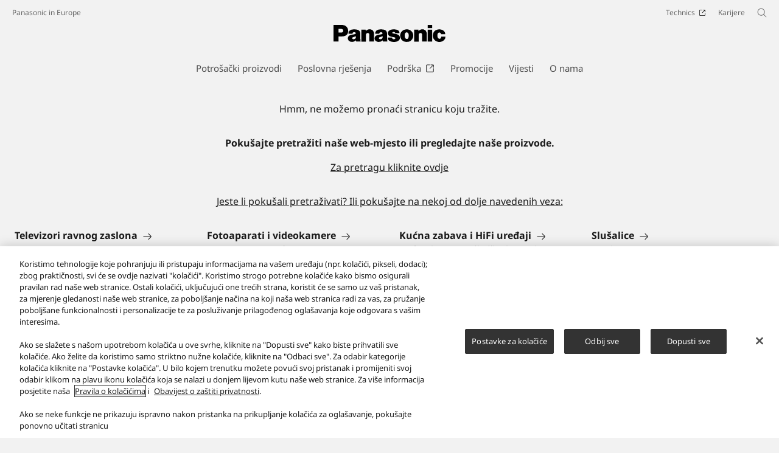

--- FILE ---
content_type: text/html;charset=utf-8
request_url: https://www.panasonic.com/hr/404.html
body_size: 19909
content:

<!DOCTYPE HTML>
<html lang="hr-HR">
   <head>
    <meta charset="UTF-8"/>
    <title>404 - Panasonic</title>
    <meta name="keywords" content="Utility"/>
    
    <meta name="template" content="utility-template"/>
    <meta name="viewport" content="width=device-width, initial-scale=1"/>
    

    
    
<script defer type="text/javascript" src="/.rum/@adobe/helix-rum-js@%5E2/dist/rum-standalone.js"></script>
<link rel="canonical" href="https://www.panasonic.com/hr/404.html"/>


    


<meta http-equiv="content-type" content="text/html; charset=UTF-8"/>
<meta name="format-detection" content="telephone=no"/>


<meta property="og:title" content="404 - Panasonic"/>

<meta property="og:type" content="article"/>
<meta property="twitter:card" content="summary_large_image"/>
<link rel="preconnect" href="https://fonts.googleapis.com"/>
<link rel="preconnect" href="https://fonts.gstatic.com" crossorigin/>
<script>
//<![CDATA[
var baseFontCss = '/etc.clientlibs/bsc/clientlibs/clientlib-font/resources/notosans_m.css';
document.write('<link type="text/css" rel="stylesheet" href="' + baseFontCss + '">');
//]]>
</script>

<!-- panasonic.com/hr に対する OneTrust Cookie 同意通知の始点 -->
<script type="text/javascript" src="https://cdn-apac.onetrust.com/consent/c255c8a7-90b9-4715-b796-630c85982251/OtAutoBlock.js"></script>
<script src="https://cdn-apac.onetrust.com/scripttemplates/otSDKStub.js" data-document-language="true" type="text/javascript" charset="UTF-8" data-domain-script="c255c8a7-90b9-4715-b796-630c85982251"></script>
<script type="text/javascript">
function OptanonWrapper() { }
</script>
<!-- panasonic.com/hr に対する OneTrust Cookie 同意通知の終点 -->





    
    
    

    

    
    <script src="/etc.clientlibs/clientlibs/granite/jquery.lc-7842899024219bcbdb5e72c946870b79-lc.min.js"></script>
<script src="/etc.clientlibs/clientlibs/granite/utils.lc-e7bf340a353e643d198b25d0c8ccce47-lc.min.js"></script>
<script src="/etc.clientlibs/clientlibs/granite/jquery/granite.lc-543d214c88dfa6f4a3233b630c82d875-lc.min.js"></script>
<script src="/etc.clientlibs/bsc/clientlibs/clientlib-dependencies.lc-d41d8cd98f00b204e9800998ecf8427e-lc.min.js"></script>


    
    <link rel="stylesheet" href="/etc.clientlibs/dmd/clientlibs/clientlib-dependencies.lc-d41d8cd98f00b204e9800998ecf8427e-lc.min.css" type="text/css">
<link rel="stylesheet" href="/etc.clientlibs/dmd/clientlibs/clientlib-base.lc-cfec64dec5e8695bf42ee49da0c51556-lc.min.css" type="text/css">
<link rel="stylesheet" href="/etc.clientlibs/dmd/clientlibs/clientlib-site.lc-c5177a04a5d1a68b543229c8f345aa87-lc.min.css" type="text/css">
<link rel="stylesheet" href="/etc.clientlibs/bsc/clientlibs/clientlib-dependencies.lc-d41d8cd98f00b204e9800998ecf8427e-lc.min.css" type="text/css">
<link rel="stylesheet" href="/etc.clientlibs/bsc/clientlibs/clientlib-site.lc-07f7cba8f0cc24b3a240c06279532666-lc.min.css" type="text/css">


    
    
    <script async src="/etc.clientlibs/core/wcm/components/commons/datalayer/v2/clientlibs/core.wcm.components.commons.datalayer.v2.lc-1e0136bad0acfb78be509234578e44f9-lc.min.js"></script>


    
    <script async src="/etc.clientlibs/core/wcm/components/commons/datalayer/acdl/core.wcm.components.commons.datalayer.acdl.lc-bf921af342fd2c40139671dbf0920a1f-lc.min.js"></script>



    
      <link rel="icon" type="image/x-icon" href="/content/dam/panasonic/common/favicon_black.ico"/>
      <link rel="shortcut icon" type="image/x-icon" href="/content/dam/panasonic/common/favicon_black.ico"/>
      <link rel="shortcut icon" type="image/vnd.microsoft.icon" href="/content/dam/panasonic/common/favicon_black.ico"/>
    
    
    
<script>
  var dataLayer=[{gwc:{
    template: 'Utility Template' || undefined,
    siteCountry: 'hr' || undefined,
    siteLanguage: 'hr' || undefined,
    division: 'consumer' || undefined
    }}];
</script>


  <!-- Global Google Tag Manager -->
  <script>
    (function(w,d,s,l,i){w[l]=w[l]||[];w[l].push({'gtm.start':new Date().getTime(),event:'gtm.js'});var f=d.getElementsByTagName(s)[0],j=d.createElement(s),dl=l!='dataLayer'?'&l='+l:'';j.async=true;j.src='https://www.googletagmanager.com/gtm.js?id='+i+dl;f.parentNode.insertBefore(j,f);})(window,document,'script','dataLayer','GTM-56H67CFP');
  </script>
  <!-- End Global Google Tag Manager -->



  <!-- Local Google Tag Manager -->
  <script>
    (function(w,d,s,l,i){w[l]=w[l]||[];w[l].push({'gtm.start':new Date().getTime(),event:'gtm.js'});var f=d.getElementsByTagName(s)[0],j=d.createElement(s),dl=l!='dataLayer'?'&l='+l:'';j.async=true;j.src='https://www.googletagmanager.com/gtm.js?id='+i+dl;f.parentNode.insertBefore(j,f);})(window,document,'script','dataLayer','GTM-5HP38R');
  </script>
  <!-- End Local Google Tag Manager -->



</head>
   <body class="page basicpage panasonic" id="page-d87ecb75db" data-country="HR" data-language="hr" data-is-author-page="false" data-cmp-link-accessibility-enabled data-cmp-link-accessibility-text="S&#39;ouvre dans un nouvel onglet" data-cmp-data-layer-enabled data-cookie-unconsent-message="Morate prihvatiti kolačiće (cookies) oglašavanja kako biste pogledali ovaj videozapis. Kako biste promijenili svoje postavke kolačića, kliknite na &lt;a href=&#34;/hr/cookie-policy.html&#34; target=&#34;_blank&#34;>Pravila o kolačićima&lt;/a>." data-icon-alt-text="{&#34;anchorLinkAlt&#34;:&#34;&#34;,&#34;pdfIconAlt&#34;:&#34;Otvori PDF datoteku&#34;,&#34;featuredAlt&#34;:&#34;Karakteristike&#34;,&#34;arrowRightAlt&#34;:&#34;Otvori&#34;,&#34;loadMoreAlt&#34;:&#34;Učitaj još&#34;,&#34;newTabAlt&#34;:&#34;Ouvrir dans un nouvel onglet&#34;,&#34;modalIconAlt&#34;:&#34;Ouvrir dans une fenêtre contextuelle&#34;,&#34;quickFilterIconAlt&#34;:&#34;Quick Filter&#34;}">
      
  <!-- Global Google Tag Manager -->
  <noscript><iframe src="//www.googletagmanager.com/ns.html?id=GTM-56H67CFP" height="0" width="0" style="display:none;visibility:hidden" loading="lazy"></iframe></noscript>
  <!-- End Global Google Tag Manager -->


  <!-- Local Google Tag Manager -->
  <noscript><iframe src="//www.googletagmanager.com/ns.html?id=GTM-5HP38R" height="0" width="0" style="display:none;visibility:hidden" loading="lazy"></iframe></noscript>
  <!-- End Local Google Tag Manager -->





      
    

    

    <script type="text/javascript">
      var _elqQ = _elqQ || [];
      _elqQ.push(['elqSetSiteId', 1783]);
      _elqQ.push(['elqTrackPageViewDisplayOptInBannerByCountry']);

      (function () {
          function async_load() {
              var s = document.createElement('script'); s.type = 'text/javascript'; s.async = true;
              s.src = '//img03.en25.com/i/elqCfg.min.js';
              var x = document.getElementsByTagName('script')[0]; x.parentNode.insertBefore(s, x);
          }
          if (window.addEventListener) window.addEventListener('DOMContentLoaded', async_load, false);
          else if (window.attachEvent) window.attachEvent('onload', async_load);
      })();
      function elqVisitorTrackingOptIn() { _elqQ.push(['elqOptIn']); } function elqVisitorTrackingOptOut() { _elqQ.push(['elqOptOut']); }


    </script>

      <script>
         window.adobeDataLayer = window.adobeDataLayer || [];
         adobeDataLayer.push({
             page: JSON.parse("{\x22page\u002Dd87ecb75db\x22:{\x22@type\x22:\x22dmd\/components\/page\x22,\x22repo:modifyDate\x22:\x222025\u002D09\u002D10T12:45:13Z\x22,\x22dc:title\x22:\x22404\x22,\x22xdm:template\x22:\x22\/conf\/panasonic\/settings\/wcm\/templates\/utility\u002Dtemplate\x22,\x22xdm:language\x22:\x22hr\u002DHR\x22,\x22xdm:tags\x22:[\x22Utility\x22],\x22repo:path\x22:\x22\/content\/panasonic\/hr\/hr\/404.html\x22}}"),
             event:'cmp:show',
             eventInfo: {
                 path: 'page.page\u002Dd87ecb75db'
             }
         });
      </script>
      
      
         




         
<div class="root container responsivegrid">

    
    <div id="container-d370f138ea" class="cmp-container">
        


<div class="aem-Grid aem-Grid--12 aem-Grid--default--12 ">
    
    <header class="experiencefragment aem-GridColumn aem-GridColumn--default--12">
 
     
        <div id="dmd-header" class="cmp-experiencefragment cmp-experiencefragment--header">


    
    <div id="container-2390df82ba" class="cmp-container">
        


<div class="aem-Grid aem-Grid--12 aem-Grid--default--12 ">
    
    <div class="header aem-GridColumn aem-GridColumn--default--12"><div sly-use.template="core/wcm/components/commons/v1/templates.html" class="cmp-header">
  <div class="holdings-header">
    <div class="holdings-header__fixarea__wrapper">
      <div class="holdings-header__fixarea">
        <div class="holdings-header__main">
          <div class="holdings-header__main__in">
            <div class="holdings-header__brand">
              <div class="brandlogo">
                
                  <a href="/hr/home.html">
                    <img src="/content/dam/panasonic/common/plogo-horizontal.svg" width="183" height="80" alt="Panasonic" loading="lazy"/>
                    <img src="/content/dam/panasonic/common/plogo-horizontal.svg" width="105" height="46" class="style-horizontal" alt="Panasonic" loading="lazy"/>
                  </a>
                
              </div>
            </div>
            <div class="holdings-header__company">
              
                
    <a href="/hr/home.html" class="name">
        Panasonic in Europe
    </a>

              
            </div>
            <nav class="holdings-header__nav pulldown" role="navigation" aria-label="Main menu">
              <button class="holdings-header__nav__tglbtn">
                <img src="/etc.clientlibs/bsc/clientlibs/clientlib-site/resources/images/holdings-icn-menu.svg" alt="Menu" class="open" loading="lazy"/>
                <img src="/etc.clientlibs/bsc/clientlibs/clientlib-site/resources/images/holdings-icn-close.svg" alt="Menu" class="close" loading="lazy"/>
              </button>
              <div class="holdings-header__nav__panel">
                <div class="holdings-header__company inpanel">
                  
    <a href="/hr/home.html" class="name">
        Panasonic in Europe
    </a>

                </div>
                <ul class="holdings-header__nav__list">
                  <li class="holdings-header__nav__list__item l2">
                    
                    
    <div class="item-box">
        <a href lang="hr-HR" class="item-link link-products consumer">
            <span>Potrošački proizvodi</span>
            
        </a>
        <button class="item-tglbtn">
            <img src="/etc.clientlibs/bsc/clientlibs/clientlib-site/resources/images/icon_add_line.svg" class="open" alt="Sub category" loading="lazy"/>
            <img src="/etc.clientlibs/bsc/clientlibs/clientlib-site/resources/images/icon_close_line.svg" class="close" alt="Sub category" loading="lazy"/>
        </button>
    </div>

                    <div class="childlist">
                      <ul class="holdings-header__nav__list">
                        <li class="holdings-header__nav__list__item l3">
                          
                          
    <div class="item-box">
        <a href lang="hr-HR" class="item-link">
            <span>Televizori ravnog zaslona</span>
            
        </a>
        <button class="item-tglbtn">
            <img src="/etc.clientlibs/bsc/clientlibs/clientlib-site/resources/images/icon_add_line.svg" class="open" alt="Sub category" loading="lazy"/>
            <img src="/etc.clientlibs/bsc/clientlibs/clientlib-site/resources/images/icon_close_line.svg" class="close" alt="Sub category" loading="lazy"/>
        </button>
    </div>

                          <div class="childlist">
                            <ul class="holdings-header__nav__list">
                              <li class="holdings-header__nav__list__item l4">
                                
                                
    <div class="item-box">
        <a href lang="hr-HR" class="item-link">
            <span>4K OLED</span>
            
        </a>
        <button class="item-tglbtn">
            <img src="/etc.clientlibs/bsc/clientlibs/clientlib-site/resources/images/icon_add_line.svg" class="open" alt="Sub category" loading="lazy"/>
            <img src="/etc.clientlibs/bsc/clientlibs/clientlib-site/resources/images/icon_close_line.svg" class="close" alt="Sub category" loading="lazy"/>
        </button>
    </div>

                                <div class="childlist">
                                  <ul class="holdings-header__nav__list">
                                    <li class="holdings-header__nav__list__item l5">
                                      
    <div class="item-box">
        <a href="/hr/consumer/televizori-ravnog-zaslona/4k-oled.html" lang="hr-HR" class="item-link">
            <span>Svi 4K OLED</span>
            
        </a>
        
    </div>

                                    </li>
                                  </ul>
                                </div>
                              </li>
                            
                              <li class="holdings-header__nav__list__item l4">
                                
                                
    <div class="item-box">
        <a href lang="hr-HR" class="item-link">
            <span>4K LED LCD i QLED TV</span>
            
        </a>
        <button class="item-tglbtn">
            <img src="/etc.clientlibs/bsc/clientlibs/clientlib-site/resources/images/icon_add_line.svg" class="open" alt="Sub category" loading="lazy"/>
            <img src="/etc.clientlibs/bsc/clientlibs/clientlib-site/resources/images/icon_close_line.svg" class="close" alt="Sub category" loading="lazy"/>
        </button>
    </div>

                                <div class="childlist">
                                  <ul class="holdings-header__nav__list">
                                    <li class="holdings-header__nav__list__item l5">
                                      
    <div class="item-box">
        <a href="/hr/consumer/televizori-ravnog-zaslona/4k-led-lcd.html" lang="hr-HR" class="item-link">
            <span>Svi 4K LED LCD i QLED TV</span>
            
        </a>
        
    </div>

                                    </li>
                                  </ul>
                                </div>
                              </li>
                            </ul>
                          </div>
                        </li>
                      
                        <li class="holdings-header__nav__list__item l3">
                          
                          
    <div class="item-box">
        <a href lang="hr-HR" class="item-link">
            <span>Fotoaparati i videokamere</span>
            
        </a>
        <button class="item-tglbtn">
            <img src="/etc.clientlibs/bsc/clientlibs/clientlib-site/resources/images/icon_add_line.svg" class="open" alt="Sub category" loading="lazy"/>
            <img src="/etc.clientlibs/bsc/clientlibs/clientlib-site/resources/images/icon_close_line.svg" class="close" alt="Sub category" loading="lazy"/>
        </button>
    </div>

                          <div class="childlist">
                            <ul class="holdings-header__nav__list">
                              <li class="holdings-header__nav__list__item l4">
                                
                                
    <div class="item-box">
        <a href lang="hr-HR" class="item-link">
            <span>LUMIX - DSLM fotoaparati</span>
            
        </a>
        <button class="item-tglbtn">
            <img src="/etc.clientlibs/bsc/clientlibs/clientlib-site/resources/images/icon_add_line.svg" class="open" alt="Sub category" loading="lazy"/>
            <img src="/etc.clientlibs/bsc/clientlibs/clientlib-site/resources/images/icon_close_line.svg" class="close" alt="Sub category" loading="lazy"/>
        </button>
    </div>

                                <div class="childlist">
                                  <ul class="holdings-header__nav__list">
                                    <li class="holdings-header__nav__list__item l5">
                                      
    <div class="item-box">
        <a href="/hr/consumer/fotoaparati-i-videokamere/lumix-s-dslm-fotoaparati.html" lang="hr-HR" class="item-link">
            <span>LUMIX S fotoaparati</span>
            
        </a>
        
    </div>

                                    </li>
                                  
                                    <li class="holdings-header__nav__list__item l5">
                                      
    <div class="item-box">
        <a href="/hr/consumer/fotoaparati-i-videokamere/lumix-g-dslm-fotoaparati.html" lang="hr-HR" class="item-link">
            <span>LUMIX G fotoaparati</span>
            
        </a>
        
    </div>

                                    </li>
                                  
                                    <li class="holdings-header__nav__list__item l5">
                                      
    <div class="item-box">
        <a href="/hr/consumer/fotoaparati-i-videokamere/lumix-box-style-fotoaparati.html" lang="hr-HR" class="item-link">
            <span>LUMIX Box-Style fotoaparati</span>
            
        </a>
        
    </div>

                                    </li>
                                  </ul>
                                </div>
                              </li>
                            
                              <li class="holdings-header__nav__list__item l4">
                                
                                
    <div class="item-box">
        <a href lang="hr-HR" class="item-link">
            <span>Lumix digitalni fotoaparati</span>
            
        </a>
        <button class="item-tglbtn">
            <img src="/etc.clientlibs/bsc/clientlibs/clientlib-site/resources/images/icon_add_line.svg" class="open" alt="Sub category" loading="lazy"/>
            <img src="/etc.clientlibs/bsc/clientlibs/clientlib-site/resources/images/icon_close_line.svg" class="close" alt="Sub category" loading="lazy"/>
        </button>
    </div>

                                <div class="childlist">
                                  <ul class="holdings-header__nav__list">
                                    <li class="holdings-header__nav__list__item l5">
                                      
    <div class="item-box">
        <a href="/hr/consumer/fotoaparati-i-videokamere/lumix-digitalni-fotoaparati/fotoaparati-sa-superzumom.html" lang="hr-HR" class="item-link">
            <span>Fotoaparati sa superzumom</span>
            
        </a>
        
    </div>

                                    </li>
                                  
                                    <li class="holdings-header__nav__list__item l5">
                                      
    <div class="item-box">
        <a href="/hr/consumer/fotoaparati-i-videokamere/lumix-digitalni-fotoaparati/bridge-fotoaparati.html" lang="hr-HR" class="item-link">
            <span>Bridge fotoaparati</span>
            
        </a>
        
    </div>

                                    </li>
                                  </ul>
                                </div>
                              </li>
                            
                              <li class="holdings-header__nav__list__item l4">
                                
                                
    <div class="item-box">
        <a href lang="hr-HR" class="item-link">
            <span>Objektivi</span>
            
        </a>
        <button class="item-tglbtn">
            <img src="/etc.clientlibs/bsc/clientlibs/clientlib-site/resources/images/icon_add_line.svg" class="open" alt="Sub category" loading="lazy"/>
            <img src="/etc.clientlibs/bsc/clientlibs/clientlib-site/resources/images/icon_close_line.svg" class="close" alt="Sub category" loading="lazy"/>
        </button>
    </div>

                                <div class="childlist">
                                  <ul class="holdings-header__nav__list">
                                    <li class="holdings-header__nav__list__item l5">
                                      
    <div class="item-box">
        <a href="/hr/consumer/fotoaparati-i-videokamere/lumix-s-objektivi.html" lang="hr-HR" class="item-link">
            <span>LUMIX S objektivi</span>
            
        </a>
        
    </div>

                                    </li>
                                  
                                    <li class="holdings-header__nav__list__item l5">
                                      
    <div class="item-box">
        <a href="/hr/consumer/fotoaparati-i-videokamere/lumix-g-objektivi.html" lang="hr-HR" class="item-link">
            <span>LUMIX G objektivi</span>
            
        </a>
        
    </div>

                                    </li>
                                  </ul>
                                </div>
                              </li>
                            
                              <li class="holdings-header__nav__list__item l4">
                                
                                
    <div class="item-box">
        <a href lang="hr-HR" class="item-link">
            <span>Dodatna oprema za fotoaparate</span>
            
        </a>
        <button class="item-tglbtn">
            <img src="/etc.clientlibs/bsc/clientlibs/clientlib-site/resources/images/icon_add_line.svg" class="open" alt="Sub category" loading="lazy"/>
            <img src="/etc.clientlibs/bsc/clientlibs/clientlib-site/resources/images/icon_close_line.svg" class="close" alt="Sub category" loading="lazy"/>
        </button>
    </div>

                                <div class="childlist">
                                  <ul class="holdings-header__nav__list">
                                    <li class="holdings-header__nav__list__item l5">
                                      
    <div class="item-box">
        <a href="/hr/consumer/fotoaparati-i-videokamere/lumix-s-dodatna-oprema-za-fotoaparate.html" lang="hr-HR" class="item-link">
            <span>LUMIX S dodatna oprema za fotoaparate</span>
            
        </a>
        
    </div>

                                    </li>
                                  
                                    <li class="holdings-header__nav__list__item l5">
                                      
    <div class="item-box">
        <a href="/hr/consumer/fotoaparati-i-videokamere/dodatna-oprema-za-fotoaparate.html" lang="hr-HR" class="item-link">
            <span>LUMIX dodatna oprema za fotoaparate</span>
            
        </a>
        
    </div>

                                    </li>
                                  </ul>
                                </div>
                              </li>
                            
                              <li class="holdings-header__nav__list__item l4">
                                
                                
    <div class="item-box">
        <a href lang="hr-HR" class="item-link">
            <span>Videokamere</span>
            
        </a>
        <button class="item-tglbtn">
            <img src="/etc.clientlibs/bsc/clientlibs/clientlib-site/resources/images/icon_add_line.svg" class="open" alt="Sub category" loading="lazy"/>
            <img src="/etc.clientlibs/bsc/clientlibs/clientlib-site/resources/images/icon_close_line.svg" class="close" alt="Sub category" loading="lazy"/>
        </button>
    </div>

                                <div class="childlist">
                                  <ul class="holdings-header__nav__list">
                                    <li class="holdings-header__nav__list__item l5">
                                      
    <div class="item-box">
        <a href="/hr/consumer/fotoaparati-i-videokamere/videokamere.html" lang="hr-HR" class="item-link">
            <span>Svi Videokamere</span>
            
        </a>
        
    </div>

                                    </li>
                                  </ul>
                                </div>
                              </li>
                            </ul>
                          </div>
                        </li>
                      
                        <li class="holdings-header__nav__list__item l3">
                          
                          
    <div class="item-box">
        <a href lang="hr-HR" class="item-link">
            <span>Kućna zabava i HiFi uređaji</span>
            
        </a>
        <button class="item-tglbtn">
            <img src="/etc.clientlibs/bsc/clientlibs/clientlib-site/resources/images/icon_add_line.svg" class="open" alt="Sub category" loading="lazy"/>
            <img src="/etc.clientlibs/bsc/clientlibs/clientlib-site/resources/images/icon_close_line.svg" class="close" alt="Sub category" loading="lazy"/>
        </button>
    </div>

                          <div class="childlist">
                            <ul class="holdings-header__nav__list">
                              <li class="holdings-header__nav__list__item l4">
                                
                                
    <div class="item-box">
        <a href lang="hr-HR" class="item-link">
            <span>Kućno kino i zvučnička konzola</span>
            
        </a>
        <button class="item-tglbtn">
            <img src="/etc.clientlibs/bsc/clientlibs/clientlib-site/resources/images/icon_add_line.svg" class="open" alt="Sub category" loading="lazy"/>
            <img src="/etc.clientlibs/bsc/clientlibs/clientlib-site/resources/images/icon_close_line.svg" class="close" alt="Sub category" loading="lazy"/>
        </button>
    </div>

                                <div class="childlist">
                                  <ul class="holdings-header__nav__list">
                                    <li class="holdings-header__nav__list__item l5">
                                      
    <div class="item-box">
        <a href="/hr/consumer/kucna-zabava-i-hifi-uredaji/kucno-kino-i-zvucnicka-konzola/zvucnicke-konzole.html" lang="hr-HR" class="item-link">
            <span>Zvučničke konzole</span>
            
        </a>
        
    </div>

                                    </li>
                                  </ul>
                                </div>
                              </li>
                            
                              <li class="holdings-header__nav__list__item l4">
                                
                                
    <div class="item-box">
        <a href lang="hr-HR" class="item-link">
            <span>Mikro i minisustavi</span>
            
        </a>
        <button class="item-tglbtn">
            <img src="/etc.clientlibs/bsc/clientlibs/clientlib-site/resources/images/icon_add_line.svg" class="open" alt="Sub category" loading="lazy"/>
            <img src="/etc.clientlibs/bsc/clientlibs/clientlib-site/resources/images/icon_close_line.svg" class="close" alt="Sub category" loading="lazy"/>
        </button>
    </div>

                                <div class="childlist">
                                  <ul class="holdings-header__nav__list">
                                    <li class="holdings-header__nav__list__item l5">
                                      
    <div class="item-box">
        <a href="/hr/consumer/kucna-zabava-i-hifi-uredaji/mikro-i-minisustavi/stilski-mikrosustavi.html" lang="hr-HR" class="item-link">
            <span>Stilski mikrosustavi</span>
            
        </a>
        
    </div>

                                    </li>
                                  
                                    <li class="holdings-header__nav__list__item l5">
                                      
    <div class="item-box">
        <a href="/hr/consumer/kucna-zabava-i-hifi-uredaji/mikro-i-minisustavi/hi-fi-mikrosustavi.html" lang="hr-HR" class="item-link">
            <span>Zvučnik za zabavu</span>
            
        </a>
        
    </div>

                                    </li>
                                  </ul>
                                </div>
                              </li>
                            
                              <li class="holdings-header__nav__list__item l4">
                                
                                
    <div class="item-box">
        <a href lang="hr-HR" class="item-link">
            <span>Reproduktori i snimači</span>
            
        </a>
        <button class="item-tglbtn">
            <img src="/etc.clientlibs/bsc/clientlibs/clientlib-site/resources/images/icon_add_line.svg" class="open" alt="Sub category" loading="lazy"/>
            <img src="/etc.clientlibs/bsc/clientlibs/clientlib-site/resources/images/icon_close_line.svg" class="close" alt="Sub category" loading="lazy"/>
        </button>
    </div>

                                <div class="childlist">
                                  <ul class="holdings-header__nav__list">
                                    <li class="holdings-header__nav__list__item l5">
                                      
    <div class="item-box">
        <a href="/hr/consumer/kucna-zabava-i-hifi-uredaji/reproduktori-i-snimaci/blu-ray-reproduktor.html" lang="hr-HR" class="item-link">
            <span>Blu-ray reproduktor</span>
            
        </a>
        
    </div>

                                    </li>
                                  </ul>
                                </div>
                              </li>
                            
                              <li class="holdings-header__nav__list__item l4">
                                
                                
    <div class="item-box">
        <a href lang="hr-HR" class="item-link">
            <span>Radio</span>
            
        </a>
        <button class="item-tglbtn">
            <img src="/etc.clientlibs/bsc/clientlibs/clientlib-site/resources/images/icon_add_line.svg" class="open" alt="Sub category" loading="lazy"/>
            <img src="/etc.clientlibs/bsc/clientlibs/clientlib-site/resources/images/icon_close_line.svg" class="close" alt="Sub category" loading="lazy"/>
        </button>
    </div>

                                <div class="childlist">
                                  <ul class="holdings-header__nav__list">
                                    <li class="holdings-header__nav__list__item l5">
                                      
    <div class="item-box">
        <a href="/hr/consumer/kucna-zabava-i-hifi-uredaji/radio/radioreproduktor.html" lang="hr-HR" class="item-link">
            <span>Radioreproduktor</span>
            
        </a>
        
    </div>

                                    </li>
                                  </ul>
                                </div>
                              </li>
                            </ul>
                          </div>
                        </li>
                      
                        <li class="holdings-header__nav__list__item l3">
                          
                          
    <div class="item-box">
        <a href lang="hr-HR" class="item-link">
            <span>Slušalice</span>
            
        </a>
        <button class="item-tglbtn">
            <img src="/etc.clientlibs/bsc/clientlibs/clientlib-site/resources/images/icon_add_line.svg" class="open" alt="Sub category" loading="lazy"/>
            <img src="/etc.clientlibs/bsc/clientlibs/clientlib-site/resources/images/icon_close_line.svg" class="close" alt="Sub category" loading="lazy"/>
        </button>
    </div>

                          <div class="childlist">
                            <ul class="holdings-header__nav__list">
                              <li class="holdings-header__nav__list__item l4">
                                
                                
    <div class="item-box">
        <a href lang="hr-HR" class="item-link">
            <span>Naglavne</span>
            
        </a>
        <button class="item-tglbtn">
            <img src="/etc.clientlibs/bsc/clientlibs/clientlib-site/resources/images/icon_add_line.svg" class="open" alt="Sub category" loading="lazy"/>
            <img src="/etc.clientlibs/bsc/clientlibs/clientlib-site/resources/images/icon_close_line.svg" class="close" alt="Sub category" loading="lazy"/>
        </button>
    </div>

                                <div class="childlist">
                                  <ul class="holdings-header__nav__list">
                                    <li class="holdings-header__nav__list__item l5">
                                      
    <div class="item-box">
        <a href="/hr/consumer/slusalice/head-band.html" lang="hr-HR" class="item-link">
            <span>Sve naglavne</span>
            
        </a>
        
    </div>

                                    </li>
                                  </ul>
                                </div>
                              </li>
                            
                              <li class="holdings-header__nav__list__item l4">
                                
                                
    <div class="item-box">
        <a href lang="hr-HR" class="item-link">
            <span>Za umetanje u uho</span>
            
        </a>
        <button class="item-tglbtn">
            <img src="/etc.clientlibs/bsc/clientlibs/clientlib-site/resources/images/icon_add_line.svg" class="open" alt="Sub category" loading="lazy"/>
            <img src="/etc.clientlibs/bsc/clientlibs/clientlib-site/resources/images/icon_close_line.svg" class="close" alt="Sub category" loading="lazy"/>
        </button>
    </div>

                                <div class="childlist">
                                  <ul class="holdings-header__nav__list">
                                    <li class="holdings-header__nav__list__item l5">
                                      
    <div class="item-box">
        <a href="/hr/consumer/slusalice/inner.html" lang="hr-HR" class="item-link">
            <span>Sve za umetanje u uho</span>
            
        </a>
        
    </div>

                                    </li>
                                  
                                    <li class="holdings-header__nav__list__item l5">
                                      
    <div class="item-box">
        <a href="/hr/consumer/slusalice/true-wireless.html" lang="hr-HR" class="item-link">
            <span>Sve True Wireless</span>
            
        </a>
        
    </div>

                                    </li>
                                  </ul>
                                </div>
                              </li>
                            
                              <li class="holdings-header__nav__list__item l4">
                                
                                
    <div class="item-box">
        <a href lang="hr-HR" class="item-link">
            <span>Bluetooth</span>
            
        </a>
        <button class="item-tglbtn">
            <img src="/etc.clientlibs/bsc/clientlibs/clientlib-site/resources/images/icon_add_line.svg" class="open" alt="Sub category" loading="lazy"/>
            <img src="/etc.clientlibs/bsc/clientlibs/clientlib-site/resources/images/icon_close_line.svg" class="close" alt="Sub category" loading="lazy"/>
        </button>
    </div>

                                <div class="childlist">
                                  <ul class="holdings-header__nav__list">
                                    <li class="holdings-header__nav__list__item l5">
                                      
    <div class="item-box">
        <a href="/hr/consumer/slusalice/bluetooth.html" lang="hr-HR" class="item-link">
            <span>Sve Bluetooth</span>
            
        </a>
        
    </div>

                                    </li>
                                  </ul>
                                </div>
                              </li>
                            </ul>
                          </div>
                        </li>
                      
                        <li class="holdings-header__nav__list__item l3">
                          
                          
    <div class="item-box">
        <a href lang="hr-HR" class="item-link">
            <span>Kućanski aparati</span>
            
        </a>
        <button class="item-tglbtn">
            <img src="/etc.clientlibs/bsc/clientlibs/clientlib-site/resources/images/icon_add_line.svg" class="open" alt="Sub category" loading="lazy"/>
            <img src="/etc.clientlibs/bsc/clientlibs/clientlib-site/resources/images/icon_close_line.svg" class="close" alt="Sub category" loading="lazy"/>
        </button>
    </div>

                          <div class="childlist">
                            <ul class="holdings-header__nav__list">
                              <li class="holdings-header__nav__list__item l4">
                                
                                
    <div class="item-box">
        <a href lang="hr-HR" class="item-link">
            <span>Mikrovalne pećnice</span>
            
        </a>
        <button class="item-tglbtn">
            <img src="/etc.clientlibs/bsc/clientlibs/clientlib-site/resources/images/icon_add_line.svg" class="open" alt="Sub category" loading="lazy"/>
            <img src="/etc.clientlibs/bsc/clientlibs/clientlib-site/resources/images/icon_close_line.svg" class="close" alt="Sub category" loading="lazy"/>
        </button>
    </div>

                                <div class="childlist">
                                  <ul class="holdings-header__nav__list">
                                    <li class="holdings-header__nav__list__item l5">
                                      
    <div class="item-box">
        <a href="/hr/consumer/kucanski-aparati/mikrovalne-pecnice/mikrovalne-pecnice.html" lang="hr-HR" class="item-link">
            <span>Mikrovalne pećnice</span>
            
        </a>
        
    </div>

                                    </li>
                                  
                                    <li class="holdings-header__nav__list__item l5">
                                      
    <div class="item-box">
        <a href="/hr/consumer/kucanski-aparati/mikrovalne-pecnice/pro-mikrovalne-pecnice.html" lang="hr-HR" class="item-link">
            <span>PRO Mikrovalne pećnice</span>
            
        </a>
        
    </div>

                                    </li>
                                  </ul>
                                </div>
                              </li>
                            
                              <li class="holdings-header__nav__list__item l4">
                                
                                
    <div class="item-box">
        <a href lang="hr-HR" class="item-link">
            <span>Mali kuhinjski aparati</span>
            
        </a>
        <button class="item-tglbtn">
            <img src="/etc.clientlibs/bsc/clientlibs/clientlib-site/resources/images/icon_add_line.svg" class="open" alt="Sub category" loading="lazy"/>
            <img src="/etc.clientlibs/bsc/clientlibs/clientlib-site/resources/images/icon_close_line.svg" class="close" alt="Sub category" loading="lazy"/>
        </button>
    </div>

                                <div class="childlist">
                                  <ul class="holdings-header__nav__list">
                                    <li class="holdings-header__nav__list__item l5">
                                      
    <div class="item-box">
        <a href="/hr/consumer/kucanski-aparati/mali-kuhinjski-aparati/pekaci-kruha.html" lang="hr-HR" class="item-link">
            <span>Pekači kruha</span>
            
        </a>
        
    </div>

                                    </li>
                                  
                                    <li class="holdings-header__nav__list__item l5">
                                      
    <div class="item-box">
        <a href="/hr/consumer/kucanski-aparati/mali-kuhinjski-aparati/sokovnik.html" lang="hr-HR" class="item-link">
            <span>Sokovnik</span>
            
        </a>
        
    </div>

                                    </li>
                                  
                                    <li class="holdings-header__nav__list__item l5">
                                      
    <div class="item-box">
        <a href="/hr/consumer/kucanski-aparati/mali-kuhinjski-aparati/blenderi-i-aparati-za-juhu.html" lang="hr-HR" class="item-link">
            <span>Svi blenderi i aparati za juhu</span>
            
        </a>
        
    </div>

                                    </li>
                                  
                                    <li class="holdings-header__nav__list__item l5">
                                      
    <div class="item-box">
        <a href="/hr/consumer/kucanski-aparati/mali-kuhinjski-aparati/multi-cooker-aparati.html" lang="hr-HR" class="item-link">
            <span>Svi multi-cooker aparati</span>
            
        </a>
        
    </div>

                                    </li>
                                  
                                    <li class="holdings-header__nav__list__item l5">
                                      
    <div class="item-box">
        <a href="/hr/consumer/kucanski-aparati/mali-kuhinjski-aparati/kuhalo-za-rizu.html" lang="hr-HR" class="item-link">
            <span>Svi kuhalo za rižu</span>
            
        </a>
        
    </div>

                                    </li>
                                  </ul>
                                </div>
                              </li>
                            
                              <li class="holdings-header__nav__list__item l4">
                                
                                
    <div class="item-box">
        <a href lang="hr-HR" class="item-link">
            <span>Pročišćivač zraka</span>
            
        </a>
        <button class="item-tglbtn">
            <img src="/etc.clientlibs/bsc/clientlibs/clientlib-site/resources/images/icon_add_line.svg" class="open" alt="Sub category" loading="lazy"/>
            <img src="/etc.clientlibs/bsc/clientlibs/clientlib-site/resources/images/icon_close_line.svg" class="close" alt="Sub category" loading="lazy"/>
        </button>
    </div>

                                <div class="childlist">
                                  <ul class="holdings-header__nav__list">
                                    <li class="holdings-header__nav__list__item l5">
                                      
    <div class="item-box">
        <a href="/hr/consumer/kucanski-aparati/prociscivac-zraka.html" lang="hr-HR" class="item-link">
            <span>Sve Pročišćivač zraka</span>
            
        </a>
        
    </div>

                                    </li>
                                  </ul>
                                </div>
                              </li>
                            
                              <li class="holdings-header__nav__list__item l4">
                                
                                
    <div class="item-box">
        <a href lang="hr-HR" class="item-link">
            <span>Friteze na vrući zrak</span>
            
        </a>
        <button class="item-tglbtn">
            <img src="/etc.clientlibs/bsc/clientlibs/clientlib-site/resources/images/icon_add_line.svg" class="open" alt="Sub category" loading="lazy"/>
            <img src="/etc.clientlibs/bsc/clientlibs/clientlib-site/resources/images/icon_close_line.svg" class="close" alt="Sub category" loading="lazy"/>
        </button>
    </div>

                                <div class="childlist">
                                  <ul class="holdings-header__nav__list">
                                    <li class="holdings-header__nav__list__item l5">
                                      
    <div class="item-box">
        <a href="/hr/consumer/kucanski-aparati/air-fryers.html" lang="hr-HR" class="item-link">
            <span>Sve Friteze na vrući zrak</span>
            
        </a>
        
    </div>

                                    </li>
                                  </ul>
                                </div>
                              </li>
                            
                              <li class="holdings-header__nav__list__item l4">
                                
                                
    <div class="item-box">
        <a href lang="hr-HR" class="item-link">
            <span>Briga o kućnim ljubimcima</span>
            
        </a>
        <button class="item-tglbtn">
            <img src="/etc.clientlibs/bsc/clientlibs/clientlib-site/resources/images/icon_add_line.svg" class="open" alt="Sub category" loading="lazy"/>
            <img src="/etc.clientlibs/bsc/clientlibs/clientlib-site/resources/images/icon_close_line.svg" class="close" alt="Sub category" loading="lazy"/>
        </button>
    </div>

                                <div class="childlist">
                                  <ul class="holdings-header__nav__list">
                                    <li class="holdings-header__nav__list__item l5">
                                      
    <div class="item-box">
        <a href="/hr/consumer/kucanski-aparati/briga-o-kucnim-ljubimcima.html" lang="hr-HR" class="item-link">
            <span>Sve za brigu o kućnim ljubimcima</span>
            
        </a>
        
    </div>

                                    </li>
                                  </ul>
                                </div>
                              </li>
                            </ul>
                          </div>
                        </li>
                      
                        <li class="holdings-header__nav__list__item l3">
                          
                          
    <div class="item-box">
        <a href lang="hr-HR" class="item-link">
            <span>Osobna njega</span>
            
        </a>
        <button class="item-tglbtn">
            <img src="/etc.clientlibs/bsc/clientlibs/clientlib-site/resources/images/icon_add_line.svg" class="open" alt="Sub category" loading="lazy"/>
            <img src="/etc.clientlibs/bsc/clientlibs/clientlib-site/resources/images/icon_close_line.svg" class="close" alt="Sub category" loading="lazy"/>
        </button>
    </div>

                          <div class="childlist">
                            <ul class="holdings-header__nav__list">
                              <li class="holdings-header__nav__list__item l4">
                                
                                
    <div class="item-box">
        <a href lang="hr-HR" class="item-link">
            <span>Ženska ljepota</span>
            
        </a>
        <button class="item-tglbtn">
            <img src="/etc.clientlibs/bsc/clientlibs/clientlib-site/resources/images/icon_add_line.svg" class="open" alt="Sub category" loading="lazy"/>
            <img src="/etc.clientlibs/bsc/clientlibs/clientlib-site/resources/images/icon_close_line.svg" class="close" alt="Sub category" loading="lazy"/>
        </button>
    </div>

                                <div class="childlist">
                                  <ul class="holdings-header__nav__list">
                                    <li class="holdings-header__nav__list__item l5">
                                      
    <div class="item-box">
        <a href="/hr/consumer/osobna-njega/zenska-ljepota/brijaci-i-epilatori-za-zene.html" lang="hr-HR" class="item-link">
            <span>Brijači i epilatori za žene</span>
            
        </a>
        
    </div>

                                    </li>
                                  
                                    <li class="holdings-header__nav__list__item l5">
                                      
    <div class="item-box">
        <a href="/hr/consumer/osobna-njega/zenska-ljepota/njega-kose.html" lang="hr-HR" class="item-link">
            <span>Njega kose</span>
            
        </a>
        
    </div>

                                    </li>
                                  
                                    <li class="holdings-header__nav__list__item l5">
                                      
    <div class="item-box">
        <a href="/hr/consumer/osobna-njega/zenska-ljepota/proizvodi-za-ljepotu.html" lang="hr-HR" class="item-link">
            <span>Proizvodi za ljepotu</span>
            
        </a>
        
    </div>

                                    </li>
                                  
                                    <li class="holdings-header__nav__list__item l5">
                                      
    <div class="item-box">
        <a href="/hr/consumer/osobna-njega/zenska-ljepota/dodatna-oprema.html" lang="hr-HR" class="item-link">
            <span>Dodatna oprema</span>
            
        </a>
        
    </div>

                                    </li>
                                  </ul>
                                </div>
                              </li>
                            
                              <li class="holdings-header__nav__list__item l4">
                                
                                
    <div class="item-box">
        <a href lang="hr-HR" class="item-link">
            <span>Muška njega</span>
            
        </a>
        <button class="item-tglbtn">
            <img src="/etc.clientlibs/bsc/clientlibs/clientlib-site/resources/images/icon_add_line.svg" class="open" alt="Sub category" loading="lazy"/>
            <img src="/etc.clientlibs/bsc/clientlibs/clientlib-site/resources/images/icon_close_line.svg" class="close" alt="Sub category" loading="lazy"/>
        </button>
    </div>

                                <div class="childlist">
                                  <ul class="holdings-header__nav__list">
                                    <li class="holdings-header__nav__list__item l5">
                                      
    <div class="item-box">
        <a href="/hr/consumer/osobna-njega/muska-njega/muski-brijaci.html" lang="hr-HR" class="item-link">
            <span>Muški brijači</span>
            
        </a>
        
    </div>

                                    </li>
                                  
                                    <li class="holdings-header__nav__list__item l5">
                                      
    <div class="item-box">
        <a href="/hr/consumer/osobna-njega/muska-njega/trimeri-za-bradu-kosu.html" lang="hr-HR" class="item-link">
            <span>Trimeri za bradu/kosu</span>
            
        </a>
        
    </div>

                                    </li>
                                  
                                    <li class="holdings-header__nav__list__item l5">
                                      
    <div class="item-box">
        <a href="/hr/consumer/osobna-njega/muska-njega/multishape.html" lang="hr-HR" class="item-link">
            <span>MULTISHAPE</span>
            
        </a>
        
    </div>

                                    </li>
                                  
                                    <li class="holdings-header__nav__list__item l5">
                                      
    <div class="item-box">
        <a href="/hr/consumer/osobna-njega/muska-njega/dodatna-oprema.html" lang="hr-HR" class="item-link">
            <span>Dodatna oprema</span>
            
        </a>
        
    </div>

                                    </li>
                                  </ul>
                                </div>
                              </li>
                            
                              <li class="holdings-header__nav__list__item l4">
                                
                                
    <div class="item-box">
        <a href lang="hr-HR" class="item-link">
            <span>Oralna njega</span>
            
        </a>
        <button class="item-tglbtn">
            <img src="/etc.clientlibs/bsc/clientlibs/clientlib-site/resources/images/icon_add_line.svg" class="open" alt="Sub category" loading="lazy"/>
            <img src="/etc.clientlibs/bsc/clientlibs/clientlib-site/resources/images/icon_close_line.svg" class="close" alt="Sub category" loading="lazy"/>
        </button>
    </div>

                                <div class="childlist">
                                  <ul class="holdings-header__nav__list">
                                    <li class="holdings-header__nav__list__item l5">
                                      
    <div class="item-box">
        <a href="/hr/consumer/osobna-njega/oralna-njega/cetkice-za-zube.html" lang="hr-HR" class="item-link">
            <span>Četkice za zube</span>
            
        </a>
        
    </div>

                                    </li>
                                  
                                    <li class="holdings-header__nav__list__item l5">
                                      
    <div class="item-box">
        <a href="/hr/consumer/osobna-njega/oralna-njega/ovlazivaci.html" lang="hr-HR" class="item-link">
            <span>Oralni tuš</span>
            
        </a>
        
    </div>

                                    </li>
                                  
                                    <li class="holdings-header__nav__list__item l5">
                                      
    <div class="item-box">
        <a href="/hr/consumer/osobna-njega/oralna-njega/dodatna-oprema.html" lang="hr-HR" class="item-link">
            <span>Dodatna oprema</span>
            
        </a>
        
    </div>

                                    </li>
                                  </ul>
                                </div>
                              </li>
                            
                              <li class="holdings-header__nav__list__item l4">
                                
                                
    <div class="item-box">
        <a href lang="hr-HR" class="item-link">
            <span>PRO trimeri</span>
            
        </a>
        <button class="item-tglbtn">
            <img src="/etc.clientlibs/bsc/clientlibs/clientlib-site/resources/images/icon_add_line.svg" class="open" alt="Sub category" loading="lazy"/>
            <img src="/etc.clientlibs/bsc/clientlibs/clientlib-site/resources/images/icon_close_line.svg" class="close" alt="Sub category" loading="lazy"/>
        </button>
    </div>

                                <div class="childlist">
                                  <ul class="holdings-header__nav__list">
                                    <li class="holdings-header__nav__list__item l5">
                                      
    <div class="item-box">
        <a href="/hr/consumer/osobna-njega/muska-njega/pro-trimeri.html" lang="hr-HR" class="item-link">
            <span>Svi PRO trimeri</span>
            
        </a>
        
    </div>

                                    </li>
                                  </ul>
                                </div>
                              </li>
                            </ul>
                          </div>
                        </li>
                      
                        <li class="holdings-header__nav__list__item l3">
                          
                          
    <div class="item-box">
        <a href lang="hr-HR" class="item-link">
            <span>Telefoni</span>
            
        </a>
        <button class="item-tglbtn">
            <img src="/etc.clientlibs/bsc/clientlibs/clientlib-site/resources/images/icon_add_line.svg" class="open" alt="Sub category" loading="lazy"/>
            <img src="/etc.clientlibs/bsc/clientlibs/clientlib-site/resources/images/icon_close_line.svg" class="close" alt="Sub category" loading="lazy"/>
        </button>
    </div>

                          <div class="childlist">
                            <ul class="holdings-header__nav__list">
                              <li class="holdings-header__nav__list__item l4">
                                
                                
    <div class="item-box">
        <a href lang="hr-HR" class="item-link">
            <span>DECT telefoni</span>
            
        </a>
        <button class="item-tglbtn">
            <img src="/etc.clientlibs/bsc/clientlibs/clientlib-site/resources/images/icon_add_line.svg" class="open" alt="Sub category" loading="lazy"/>
            <img src="/etc.clientlibs/bsc/clientlibs/clientlib-site/resources/images/icon_close_line.svg" class="close" alt="Sub category" loading="lazy"/>
        </button>
    </div>

                                <div class="childlist">
                                  <ul class="holdings-header__nav__list">
                                    <li class="holdings-header__nav__list__item l5">
                                      
    <div class="item-box">
        <a href="/hr/consumer/telefoni/dect-telefoni.html" lang="hr-HR" class="item-link">
            <span>Svi DECT telefoni</span>
            
        </a>
        
    </div>

                                    </li>
                                  </ul>
                                </div>
                              </li>
                            
                              <li class="holdings-header__nav__list__item l4">
                                
                                
    <div class="item-box">
        <a href lang="hr-HR" class="item-link">
            <span>Telefon za starije osobe</span>
            
        </a>
        <button class="item-tglbtn">
            <img src="/etc.clientlibs/bsc/clientlibs/clientlib-site/resources/images/icon_add_line.svg" class="open" alt="Sub category" loading="lazy"/>
            <img src="/etc.clientlibs/bsc/clientlibs/clientlib-site/resources/images/icon_close_line.svg" class="close" alt="Sub category" loading="lazy"/>
        </button>
    </div>

                                <div class="childlist">
                                  <ul class="holdings-header__nav__list">
                                    <li class="holdings-header__nav__list__item l5">
                                      
    <div class="item-box">
        <a href="/hr/consumer/telefoni/telefon-za-starije-osobe.html" lang="hr-HR" class="item-link">
            <span>Svi Telefon za starije osobe</span>
            
        </a>
        
    </div>

                                    </li>
                                  </ul>
                                </div>
                              </li>
                            </ul>
                          </div>
                        </li>
                      
                        <li class="holdings-header__nav__list__item l3">
                          
                          
    <div class="item-box">
        <a href="http://www.aircon.panasonic.eu/HR_hr/" target="_blank" lang="hr-HR" class="item-link" rel="noopener">
            <span>Grijanje i klimatizacij</span>
            <span class="icn"><img src="/etc.clientlibs/bsc/clientlibs/clientlib-site/resources/images/holdings-icn-newtab.svg" alt="Ouvrir dans un nouvel onglet" loading="lazy"/></span>
        </a>
        
    </div>

                          
                        </li>
                      </ul>
                    </div>
                  </li>
                
                  <li class="holdings-header__nav__list__item l2">
                    
                    
    <div class="item-box">
        <a href lang="hr-HR" class="item-link business">
            <span>Poslovna rješenja</span>
            
        </a>
        <button class="item-tglbtn">
            <img src="/etc.clientlibs/bsc/clientlibs/clientlib-site/resources/images/icon_add_line.svg" class="open" alt="Sub category" loading="lazy"/>
            <img src="/etc.clientlibs/bsc/clientlibs/clientlib-site/resources/images/icon_close_line.svg" class="close" alt="Sub category" loading="lazy"/>
        </button>
    </div>

                    <div class="childlist">
                      <ul class="holdings-header__nav__list">
                        <li class="holdings-header__nav__list__item l3">
                          
                          
    <div class="item-box">
        <a href lang="hr-HR" class="item-link">
            <span>Profesionalni sustavi grijanja i hlađenja</span>
            
        </a>
        <button class="item-tglbtn">
            <img src="/etc.clientlibs/bsc/clientlibs/clientlib-site/resources/images/icon_add_line.svg" class="open" alt="Sub category" loading="lazy"/>
            <img src="/etc.clientlibs/bsc/clientlibs/clientlib-site/resources/images/icon_close_line.svg" class="close" alt="Sub category" loading="lazy"/>
        </button>
    </div>

                          <div class="childlist">
                            <ul class="holdings-header__nav__list">
                              <li class="holdings-header__nav__list__item l4">
                                
                                
    <div class="item-box">
        <a href="https://www.aircon.panasonic.eu/HR_hr/professional/" target="_blank" lang="hr-HR" class="item-link" rel="noopener">
            <span>Komercijalno grijanje i hlađenje</span>
            <span class="icn"><img src="/etc.clientlibs/bsc/clientlibs/clientlib-site/resources/images/holdings-icn-newtab.svg" alt="Ouvrir dans un nouvel onglet" loading="lazy"/></span>
        </a>
        <button class="item-tglbtn">
            <img src="/etc.clientlibs/bsc/clientlibs/clientlib-site/resources/images/icon_add_line.svg" class="open" alt="Sub category" loading="lazy"/>
            <img src="/etc.clientlibs/bsc/clientlibs/clientlib-site/resources/images/icon_close_line.svg" class="close" alt="Sub category" loading="lazy"/>
        </button>
    </div>

                                <div class="childlist">
                                  <ul class="holdings-header__nav__list">
                                    <li class="holdings-header__nav__list__item l5">
                                      
    <div class="item-box">
        <a href="https://www.aircon.panasonic.eu/HR_hr/ranges/commercial/" target="_blank" lang="hr-HR" class="item-link" rel="noopener">
            <span>Mali-srednji komercijalni PACi</span>
            <span class="icn"><img src="/etc.clientlibs/bsc/clientlibs/clientlib-site/resources/images/holdings-icn-newtab.svg" alt="Ouvrir dans un nouvel onglet" loading="lazy"/></span>
        </a>
        
    </div>

                                    </li>
                                  
                                    <li class="holdings-header__nav__list__item l5">
                                      
    <div class="item-box">
        <a href="https://www.aircon.panasonic.eu/HR_hr/ranges/vrf/" target="_blank" lang="hr-HR" class="item-link" rel="noopener">
            <span>Električni VRF ECOi</span>
            <span class="icn"><img src="/etc.clientlibs/bsc/clientlibs/clientlib-site/resources/images/holdings-icn-newtab.svg" alt="Ouvrir dans un nouvel onglet" loading="lazy"/></span>
        </a>
        
    </div>

                                    </li>
                                  
                                    <li class="holdings-header__nav__list__item l5">
                                      
    <div class="item-box">
        <a href="https://www.aircon.panasonic.eu/HR_hr/ranges/vrf/" target="_blank" lang="hr-HR" class="item-link" rel="noopener">
            <span>Plinski VRF ECOg</span>
            <span class="icn"><img src="/etc.clientlibs/bsc/clientlibs/clientlib-site/resources/images/holdings-icn-newtab.svg" alt="Ouvrir dans un nouvel onglet" loading="lazy"/></span>
        </a>
        
    </div>

                                    </li>
                                  
                                    <li class="holdings-header__nav__list__item l5">
                                      
    <div class="item-box">
        <a href="https://www.aircon.panasonic.eu/HR_hr/ranges/chiller/" target="_blank" lang="hr-HR" class="item-link" rel="noopener">
            <span>Rashladnik ECOi-w</span>
            <span class="icn"><img src="/etc.clientlibs/bsc/clientlibs/clientlib-site/resources/images/holdings-icn-newtab.svg" alt="Ouvrir dans un nouvel onglet" loading="lazy"/></span>
        </a>
        
    </div>

                                    </li>
                                  </ul>
                                </div>
                              </li>
                            
                              <li class="holdings-header__nav__list__item l4">
                                
                                
    <div class="item-box">
        <a href="https://www.aircon.panasonic.eu/HR_hr/ranges/vrf/ventilation-vrf-systems/" target="_blank" lang="hr-HR" class="item-link" rel="noopener">
            <span>Kvaliteta i ventilacija zraka u zatvorenom prostoru</span>
            <span class="icn"><img src="/etc.clientlibs/bsc/clientlibs/clientlib-site/resources/images/holdings-icn-newtab.svg" alt="Ouvrir dans un nouvel onglet" loading="lazy"/></span>
        </a>
        <button class="item-tglbtn">
            <img src="/etc.clientlibs/bsc/clientlibs/clientlib-site/resources/images/icon_add_line.svg" class="open" alt="Sub category" loading="lazy"/>
            <img src="/etc.clientlibs/bsc/clientlibs/clientlib-site/resources/images/icon_close_line.svg" class="close" alt="Sub category" loading="lazy"/>
        </button>
    </div>

                                <div class="childlist">
                                  <ul class="holdings-header__nav__list">
                                    <li class="holdings-header__nav__list__item l5">
                                      
    <div class="item-box">
        <a href="https://www.aircon.panasonic.eu/HR_hr/happening/nanoe-x-quality-air-for-life/" target="_blank" lang="hr-HR" class="item-link" rel="noopener">
            <span>Tehnologija nanoe X</span>
            <span class="icn"><img src="/etc.clientlibs/bsc/clientlibs/clientlib-site/resources/images/holdings-icn-newtab.svg" alt="Ouvrir dans un nouvel onglet" loading="lazy"/></span>
        </a>
        
    </div>

                                    </li>
                                  
                                    <li class="holdings-header__nav__list__item l5">
                                      
    <div class="item-box">
        <a href="https://www.aircon.panasonic.eu/HR_hr/ranges/vrf/ventilation-vrf-systems/" target="_blank" lang="hr-HR" class="item-link" rel="noopener">
            <span>Komplet za klima komore</span>
            <span class="icn"><img src="/etc.clientlibs/bsc/clientlibs/clientlib-site/resources/images/holdings-icn-newtab.svg" alt="Ouvrir dans un nouvel onglet" loading="lazy"/></span>
        </a>
        
    </div>

                                    </li>
                                  
                                    <li class="holdings-header__nav__list__item l5">
                                      
    <div class="item-box">
        <a href="https://www.aircon.panasonic.eu/HR_hr/ranges/vrf/ventilation-vrf-systems/" target="_blank" lang="hr-HR" class="item-link" rel="noopener">
            <span>Ventilacija s povratom topline</span>
            <span class="icn"><img src="/etc.clientlibs/bsc/clientlibs/clientlib-site/resources/images/holdings-icn-newtab.svg" alt="Ouvrir dans un nouvel onglet" loading="lazy"/></span>
        </a>
        
    </div>

                                    </li>
                                  
                                    <li class="holdings-header__nav__list__item l5">
                                      
    <div class="item-box">
        <a href="https://www.aircon.panasonic.eu/HR_hr/ranges/vrf/ventilation-vrf-systems/" target="_blank" lang="hr-HR" class="item-link" rel="noopener">
            <span>Zračne zavjese</span>
            <span class="icn"><img src="/etc.clientlibs/bsc/clientlibs/clientlib-site/resources/images/holdings-icn-newtab.svg" alt="Ouvrir dans un nouvel onglet" loading="lazy"/></span>
        </a>
        
    </div>

                                    </li>
                                  </ul>
                                </div>
                              </li>
                            
                              <li class="holdings-header__nav__list__item l4">
                                
                                
    <div class="item-box">
        <a href="https://www.aircon.panasonic.eu/HR_hr/ranges/refrigeration/" target="_blank" lang="hr-HR" class="item-link" rel="noopener">
            <span>Komercijalno hlađenje</span>
            <span class="icn"><img src="/etc.clientlibs/bsc/clientlibs/clientlib-site/resources/images/holdings-icn-newtab.svg" alt="Ouvrir dans un nouvel onglet" loading="lazy"/></span>
        </a>
        <button class="item-tglbtn">
            <img src="/etc.clientlibs/bsc/clientlibs/clientlib-site/resources/images/icon_add_line.svg" class="open" alt="Sub category" loading="lazy"/>
            <img src="/etc.clientlibs/bsc/clientlibs/clientlib-site/resources/images/icon_close_line.svg" class="close" alt="Sub category" loading="lazy"/>
        </button>
    </div>

                                <div class="childlist">
                                  <ul class="holdings-header__nav__list">
                                    <li class="holdings-header__nav__list__item l5">
                                      
    <div class="item-box">
        <a href="https://www.aircon.panasonic.eu/HR_hr/ranges/refrigeration/" target="_blank" lang="hr-HR" class="item-link" rel="noopener">
            <span>Rashladne jedinice s CO2</span>
            <span class="icn"><img src="/etc.clientlibs/bsc/clientlibs/clientlib-site/resources/images/holdings-icn-newtab.svg" alt="Ouvrir dans un nouvel onglet" loading="lazy"/></span>
        </a>
        
    </div>

                                    </li>
                                  </ul>
                                </div>
                              </li>
                            
                              <li class="holdings-header__nav__list__item l4">
                                
                                
    <div class="item-box">
        <a href="https://www.aircon.panasonic.eu/HR_hr/control/" target="_blank" lang="hr-HR" class="item-link" rel="noopener">
            <span>IoT &amp; Servis</span>
            <span class="icn"><img src="/etc.clientlibs/bsc/clientlibs/clientlib-site/resources/images/holdings-icn-newtab.svg" alt="Ouvrir dans un nouvel onglet" loading="lazy"/></span>
        </a>
        <button class="item-tglbtn">
            <img src="/etc.clientlibs/bsc/clientlibs/clientlib-site/resources/images/icon_add_line.svg" class="open" alt="Sub category" loading="lazy"/>
            <img src="/etc.clientlibs/bsc/clientlibs/clientlib-site/resources/images/icon_close_line.svg" class="close" alt="Sub category" loading="lazy"/>
        </button>
    </div>

                                <div class="childlist">
                                  <ul class="holdings-header__nav__list">
                                    <li class="holdings-header__nav__list__item l5">
                                      
    <div class="item-box">
        <a href="https://www.aircon.panasonic.eu/HR_hr/control/" target="_blank" lang="hr-HR" class="item-link" rel="noopener">
            <span>Cloud kontrola</span>
            <span class="icn"><img src="/etc.clientlibs/bsc/clientlibs/clientlib-site/resources/images/holdings-icn-newtab.svg" alt="Ouvrir dans un nouvel onglet" loading="lazy"/></span>
        </a>
        
    </div>

                                    </li>
                                  
                                    <li class="holdings-header__nav__list__item l5">
                                      
    <div class="item-box">
        <a href="https://www.aircon.panasonic.eu/HR_hr/control/" target="_blank" lang="hr-HR" class="item-link" rel="noopener">
            <span>Kontrola i BMS</span>
            <span class="icn"><img src="/etc.clientlibs/bsc/clientlibs/clientlib-site/resources/images/holdings-icn-newtab.svg" alt="Ouvrir dans un nouvel onglet" loading="lazy"/></span>
        </a>
        
    </div>

                                    </li>
                                  
                                    <li class="holdings-header__nav__list__item l5">
                                      
    <div class="item-box">
        <a href="https://www.aircon.panasonic.eu/HR_hr/contact/" target="_blank" lang="hr-HR" class="item-link" rel="noopener">
            <span>Panasonic Heating &amp; Cooling servis</span>
            <span class="icn"><img src="/etc.clientlibs/bsc/clientlibs/clientlib-site/resources/images/holdings-icn-newtab.svg" alt="Ouvrir dans un nouvel onglet" loading="lazy"/></span>
        </a>
        
    </div>

                                    </li>
                                  </ul>
                                </div>
                              </li>
                            </ul>
                          </div>
                        </li>
                      </ul>
                    </div>
                  </li>
                
                  <li class="holdings-header__nav__list__item l2">
                    
                    
    <div class="item-box">
        <a href="https://support-hr.panasonic.eu" target="_blank" lang="hr-HR" class="item-link support" rel="noopener">
            <span>Podrška</span>
            <span class="icn"><img src="/etc.clientlibs/bsc/clientlibs/clientlib-site/resources/images/holdings-icn-newtab.svg" alt="Ouvrir dans un nouvel onglet" loading="lazy"/></span>
        </a>
        
    </div>

                    
                  </li>
                
                  <li class="holdings-header__nav__list__item l2">
                    
                    
    <div class="item-box">
        <a href="/hr/promocija.html" lang="hr-HR" class="item-link">
            <span>Promocije</span>
            
        </a>
        
    </div>

                    
                  </li>
                
                  <li class="holdings-header__nav__list__item l2">
                    
                    
    <div class="item-box">
        <a href="/hr/corporate/vijesti.html" lang="hr-HR" class="item-link news">
            <span> Vijesti</span>
            
        </a>
        
    </div>

                    
                  </li>
                
                  <li class="holdings-header__nav__list__item l2">
                    
                    
    <div class="item-box">
        <a href lang="hr-HR" class="item-link about-us">
            <span>O nama</span>
            
        </a>
        <button class="item-tglbtn">
            <img src="/etc.clientlibs/bsc/clientlibs/clientlib-site/resources/images/icon_add_line.svg" class="open" alt="Sub category" loading="lazy"/>
            <img src="/etc.clientlibs/bsc/clientlibs/clientlib-site/resources/images/icon_close_line.svg" class="close" alt="Sub category" loading="lazy"/>
        </button>
    </div>

                    <div class="childlist">
                      <ul class="holdings-header__nav__list">
                        <li class="holdings-header__nav__list__item l3">
                          
                          
    <div class="item-box">
        <a href lang="hr-HR" class="item-link">
            <span>Panasonic Hrvatska</span>
            
        </a>
        <button class="item-tglbtn">
            <img src="/etc.clientlibs/bsc/clientlibs/clientlib-site/resources/images/icon_add_line.svg" class="open" alt="Sub category" loading="lazy"/>
            <img src="/etc.clientlibs/bsc/clientlibs/clientlib-site/resources/images/icon_close_line.svg" class="close" alt="Sub category" loading="lazy"/>
        </button>
    </div>

                          <div class="childlist">
                            <ul class="holdings-header__nav__list">
                              <li class="holdings-header__nav__list__item l4">
                                
                                
    <div class="item-box">
        <a href="/hr/corporate/poslovni-profil/overview.html" lang="hr-HR" class="item-link">
            <span>Pregled tvrtke</span>
            
        </a>
        
    </div>

                                
                              </li>
                            
                              <li class="holdings-header__nav__list__item l4">
                                
                                
    <div class="item-box">
        <a href="/hr/corporate/karijere.html" lang="hr-HR" class="item-link">
            <span>Karijere</span>
            
        </a>
        
    </div>

                                
                              </li>
                            
                              <li class="holdings-header__nav__list__item l4">
                                
                                
    <div class="item-box">
        <a href="/hr/corporate/vijesti.html" lang="hr-HR" class="item-link">
            <span>Vijesti</span>
            
        </a>
        
    </div>

                                
                              </li>
                            
                              <li class="holdings-header__nav__list__item l4">
                                
                                
    <div class="item-box">
        <a href="/hr/corporate/odrzivost.html" lang="hr-HR" class="item-link">
            <span>Inicijative u vezi s održivošću</span>
            
        </a>
        
    </div>

                                
                              </li>
                            </ul>
                          </div>
                        </li>
                      
                        <li class="holdings-header__nav__list__item l3">
                          
                          
    <div class="item-box">
        <a href lang="hr-HR" class="item-link">
            <span>Grupa Panasonic</span>
            
        </a>
        <button class="item-tglbtn">
            <img src="/etc.clientlibs/bsc/clientlibs/clientlib-site/resources/images/icon_add_line.svg" class="open" alt="Sub category" loading="lazy"/>
            <img src="/etc.clientlibs/bsc/clientlibs/clientlib-site/resources/images/icon_close_line.svg" class="close" alt="Sub category" loading="lazy"/>
        </button>
    </div>

                          <div class="childlist">
                            <ul class="holdings-header__nav__list">
                              <li class="holdings-header__nav__list__item l4">
                                
                                
    <div class="item-box">
        <a href="https://holdings.panasonic/global/corporate/about/philosophy/hr-hr.html" target="_blank" lang="hr-HR" class="item-link" rel="noopener">
            <span>Osnovna filozofija tvrtke [globalno web-mjesto]</span>
            <span class="icn"><img src="/etc.clientlibs/bsc/clientlibs/clientlib-site/resources/images/holdings-icn-newtab.svg" alt="Ouvrir dans un nouvel onglet" loading="lazy"/></span>
        </a>
        
    </div>

                                
                              </li>
                            
                              <li class="holdings-header__nav__list__item l4">
                                
                                
    <div class="item-box">
        <a href="https://holdings.panasonic/global/corporate/brand.html" target="_blank" lang="hr-HR" class="item-link" rel="noopener">
            <span>Robna marka [globalno web-mjesto: engleski]</span>
            <span class="icn"><img src="/etc.clientlibs/bsc/clientlibs/clientlib-site/resources/images/holdings-icn-newtab.svg" alt="Ouvrir dans un nouvel onglet" loading="lazy"/></span>
        </a>
        
    </div>

                                
                              </li>
                            
                              <li class="holdings-header__nav__list__item l4">
                                
                                
    <div class="item-box">
        <a href="https://holdings.panasonic/global/corporate/about/sponsorship.html" target="_blank" lang="hr-HR" class="item-link" rel="noopener">
            <span>Globalna sponzorstva [globalno web-mjesto: engleski]</span>
            <span class="icn"><img src="/etc.clientlibs/bsc/clientlibs/clientlib-site/resources/images/holdings-icn-newtab.svg" alt="Ouvrir dans un nouvel onglet" loading="lazy"/></span>
        </a>
        
    </div>

                                
                              </li>
                            
                              <li class="holdings-header__nav__list__item l4">
                                
                                
    <div class="item-box">
        <a href="https://holdings.panasonic/global/corporate/about/history.html" target="_blank" lang="hr-HR" class="item-link" rel="noopener">
            <span>Povijest tvrtke [globalno web-mjesto: engleski]</span>
            <span class="icn"><img src="/etc.clientlibs/bsc/clientlibs/clientlib-site/resources/images/holdings-icn-newtab.svg" alt="Ouvrir dans un nouvel onglet" loading="lazy"/></span>
        </a>
        
    </div>

                                
                              </li>
                            </ul>
                          </div>
                        </li>
                      </ul>
                    </div>
                  </li>
                </ul>
                <div class="holdings-header__rel">
                  
    <ul class="holdings-header__rel__list">
        
            <li class="holdings-header__rel__list__item">
                <a href="https://www.technics.com/hr/home.html" target="_blank" lang="hr-HR" class="item-link technics" rel="noopener">
                    <span>Technics</span>
                    <span class="icn"><img src="/etc.clientlibs/bsc/clientlibs/clientlib-site/resources/images/holdings-icn-newtab.svg" alt="Ouvrir dans un nouvel onglet" loading="lazy"/></span>
                </a>
                
            </li>
        
            <li class="holdings-header__rel__list__item">
                <a href="/hr/corporate/karijere.html" lang="hr-HR" class="item-link career">
                    <span>Karijere</span>
                    
                </a>
                
            </li>
        
        
    </ul>

                </div>
              </div>
            </nav>
            <nav class="holdings-header__nav horizontal" role="navigation" aria-label="Main menu">
              
                <ul class="holdings-header__nav__list">
                  
                    <li class="holdings-header__nav__list__item l2 link-headernavpanel-hover">
                      
                      
    <div class="item-box">
        <a href id="link-products" lang="hr-HR" class="item-link link-products consumer">
            <span>Potrošački proizvodi</span>
            
        </a>
    </div>
    <div class="headernavpanel__wrapper">
      <div class="headernavpanel">
        <div class="headernavpanel__panel">
          <div class="headernavpanel__panel__in">
            <div class="headernavpanel__panhead">
              <div class="headernavpanel__panhead__container">
                <div class="intitle" tabindex="0"><span>Potrošački proizvodi</span></div>
                <div class="browseall"><a href="/hr/consumer/all-products.html">
                    <span class="browseall__text">Pregledajte sve proizvode</span>
                    <span class="browseall__icn"><img src="/etc.clientlibs/bsc/clientlibs/clientlib-site/resources/images/icon_arrow_right_line.svg" alt="" loading="lazy"/></span>
                  </a>
                </div>
                
              </div>
            </div>
            <div class="headernavpanel__contents">
              <ul class="headernavpanel__list">
                <li class="headernavpanel__item">
                  <a href lang="hr-HR" class="headernavpanel__item-link">
                    <span class="img-element">
                      <img src="/content/dam/common/Global/system-wrapper/100x75_TV-Top-2023.png" loading="lazy"/>
                    </span>
                    <span class="catname">Televizori ravnog zaslona
                      
                    </span>
                  </a>
                  <div class="headernavpanel__child-panel">
                    <div class="headernavpanel__textpanel">
                      <ul class="headernavpanel__textpanel__list">
                        <li class="headernavpanel__textpanel__item">
                          <a lang="hr-HR">
                            <span class="listname listname-parent">4K OLED
                              
                            </span>
                          </a>
                          <ul class="headernavpanel__textpanel__child">
                            <li class="headernavpanel__textpanel__child__item">
                              <a href="/hr/consumer/televizori-ravnog-zaslona/4k-oled.html" lang="hr-HR">
                                <span class="listname listname-child">Svi 4K OLED
                                  
                                </span>
                              </a>
                            </li>
                          </ul>
                        </li>
                      
                        <li class="headernavpanel__textpanel__item">
                          <a lang="hr-HR">
                            <span class="listname listname-parent">4K LED LCD i QLED TV
                              
                            </span>
                          </a>
                          <ul class="headernavpanel__textpanel__child">
                            <li class="headernavpanel__textpanel__child__item">
                              <a href="/hr/consumer/televizori-ravnog-zaslona/4k-led-lcd.html" lang="hr-HR">
                                <span class="listname listname-child">Svi 4K LED LCD i QLED TV
                                  
                                </span>
                              </a>
                            </li>
                          </ul>
                        </li>
                      </ul>
                    </div>
                  </div>
                </li>
              
                <li class="headernavpanel__item">
                  <a href lang="hr-HR" class="headernavpanel__item-link">
                    <span class="img-element">
                      <img src="/content/dam/common/Global/system-wrapper/category-top/Camera_level_1.png" loading="lazy"/>
                    </span>
                    <span class="catname">Fotoaparati i videokamere
                      
                    </span>
                  </a>
                  <div class="headernavpanel__child-panel">
                    <div class="headernavpanel__textpanel">
                      <ul class="headernavpanel__textpanel__list">
                        <li class="headernavpanel__textpanel__item">
                          <a lang="hr-HR">
                            <span class="listname listname-parent">LUMIX - DSLM fotoaparati
                              
                            </span>
                          </a>
                          <ul class="headernavpanel__textpanel__child">
                            <li class="headernavpanel__textpanel__child__item">
                              <a href="/hr/consumer/fotoaparati-i-videokamere/lumix-s-dslm-fotoaparati.html" lang="hr-HR">
                                <span class="listname listname-child">LUMIX S fotoaparati
                                  
                                </span>
                              </a>
                            </li>
                          
                            <li class="headernavpanel__textpanel__child__item">
                              <a href="/hr/consumer/fotoaparati-i-videokamere/lumix-g-dslm-fotoaparati.html" lang="hr-HR">
                                <span class="listname listname-child">LUMIX G fotoaparati
                                  
                                </span>
                              </a>
                            </li>
                          
                            <li class="headernavpanel__textpanel__child__item">
                              <a href="/hr/consumer/fotoaparati-i-videokamere/lumix-box-style-fotoaparati.html" lang="hr-HR">
                                <span class="listname listname-child">LUMIX Box-Style fotoaparati
                                  
                                </span>
                              </a>
                            </li>
                          </ul>
                        </li>
                      
                        <li class="headernavpanel__textpanel__item">
                          <a lang="hr-HR">
                            <span class="listname listname-parent">Lumix digitalni fotoaparati
                              
                            </span>
                          </a>
                          <ul class="headernavpanel__textpanel__child">
                            <li class="headernavpanel__textpanel__child__item">
                              <a href="/hr/consumer/fotoaparati-i-videokamere/lumix-digitalni-fotoaparati/fotoaparati-sa-superzumom.html" lang="hr-HR">
                                <span class="listname listname-child">Fotoaparati sa superzumom
                                  
                                </span>
                              </a>
                            </li>
                          
                            <li class="headernavpanel__textpanel__child__item">
                              <a href="/hr/consumer/fotoaparati-i-videokamere/lumix-digitalni-fotoaparati/bridge-fotoaparati.html" lang="hr-HR">
                                <span class="listname listname-child">Bridge fotoaparati
                                  
                                </span>
                              </a>
                            </li>
                          </ul>
                        </li>
                      
                        <li class="headernavpanel__textpanel__item">
                          <a lang="hr-HR">
                            <span class="listname listname-parent">Objektivi
                              
                            </span>
                          </a>
                          <ul class="headernavpanel__textpanel__child">
                            <li class="headernavpanel__textpanel__child__item">
                              <a href="/hr/consumer/fotoaparati-i-videokamere/lumix-s-objektivi.html" lang="hr-HR">
                                <span class="listname listname-child">LUMIX S objektivi
                                  
                                </span>
                              </a>
                            </li>
                          
                            <li class="headernavpanel__textpanel__child__item">
                              <a href="/hr/consumer/fotoaparati-i-videokamere/lumix-g-objektivi.html" lang="hr-HR">
                                <span class="listname listname-child">LUMIX G objektivi
                                  
                                </span>
                              </a>
                            </li>
                          </ul>
                        </li>
                      
                        <li class="headernavpanel__textpanel__item">
                          <a lang="hr-HR">
                            <span class="listname listname-parent">Dodatna oprema za fotoaparate
                              
                            </span>
                          </a>
                          <ul class="headernavpanel__textpanel__child">
                            <li class="headernavpanel__textpanel__child__item">
                              <a href="/hr/consumer/fotoaparati-i-videokamere/lumix-s-dodatna-oprema-za-fotoaparate.html" lang="hr-HR">
                                <span class="listname listname-child">LUMIX S dodatna oprema za fotoaparate
                                  
                                </span>
                              </a>
                            </li>
                          
                            <li class="headernavpanel__textpanel__child__item">
                              <a href="/hr/consumer/fotoaparati-i-videokamere/dodatna-oprema-za-fotoaparate.html" lang="hr-HR">
                                <span class="listname listname-child">LUMIX dodatna oprema za fotoaparate
                                  
                                </span>
                              </a>
                            </li>
                          </ul>
                        </li>
                      
                        <li class="headernavpanel__textpanel__item">
                          <a lang="hr-HR">
                            <span class="listname listname-parent">Videokamere
                              
                            </span>
                          </a>
                          <ul class="headernavpanel__textpanel__child">
                            <li class="headernavpanel__textpanel__child__item">
                              <a href="/hr/consumer/fotoaparati-i-videokamere/videokamere.html" lang="hr-HR">
                                <span class="listname listname-child">Svi Videokamere
                                  
                                </span>
                              </a>
                            </li>
                          </ul>
                        </li>
                      </ul>
                    </div>
                  </div>
                </li>
              
                <li class="headernavpanel__item">
                  <a href lang="hr-HR" class="headernavpanel__item-link">
                    <span class="img-element">
                      <img src="/content/dam/common/Global/system-wrapper/SC-PMX152.png" loading="lazy"/>
                    </span>
                    <span class="catname">Kućna zabava i HiFi uređaji
                      
                    </span>
                  </a>
                  <div class="headernavpanel__child-panel">
                    <div class="headernavpanel__textpanel">
                      <ul class="headernavpanel__textpanel__list">
                        <li class="headernavpanel__textpanel__item">
                          <a lang="hr-HR">
                            <span class="listname listname-parent">Kućno kino i zvučnička konzola
                              
                            </span>
                          </a>
                          <ul class="headernavpanel__textpanel__child">
                            <li class="headernavpanel__textpanel__child__item">
                              <a href="/hr/consumer/kucna-zabava-i-hifi-uredaji/kucno-kino-i-zvucnicka-konzola/zvucnicke-konzole.html" lang="hr-HR">
                                <span class="listname listname-child">Zvučničke konzole
                                  
                                </span>
                              </a>
                            </li>
                          </ul>
                        </li>
                      
                        <li class="headernavpanel__textpanel__item">
                          <a lang="hr-HR">
                            <span class="listname listname-parent">Mikro i minisustavi
                              
                            </span>
                          </a>
                          <ul class="headernavpanel__textpanel__child">
                            <li class="headernavpanel__textpanel__child__item">
                              <a href="/hr/consumer/kucna-zabava-i-hifi-uredaji/mikro-i-minisustavi/stilski-mikrosustavi.html" lang="hr-HR">
                                <span class="listname listname-child">Stilski mikrosustavi
                                  
                                </span>
                              </a>
                            </li>
                          
                            <li class="headernavpanel__textpanel__child__item">
                              <a href="/hr/consumer/kucna-zabava-i-hifi-uredaji/mikro-i-minisustavi/hi-fi-mikrosustavi.html" lang="hr-HR">
                                <span class="listname listname-child">Zvučnik za zabavu
                                  
                                </span>
                              </a>
                            </li>
                          </ul>
                        </li>
                      
                        <li class="headernavpanel__textpanel__item">
                          <a lang="hr-HR">
                            <span class="listname listname-parent">Reproduktori i snimači
                              
                            </span>
                          </a>
                          <ul class="headernavpanel__textpanel__child">
                            <li class="headernavpanel__textpanel__child__item">
                              <a href="/hr/consumer/kucna-zabava-i-hifi-uredaji/reproduktori-i-snimaci/blu-ray-reproduktor.html" lang="hr-HR">
                                <span class="listname listname-child">Blu-ray reproduktor
                                  
                                </span>
                              </a>
                            </li>
                          </ul>
                        </li>
                      
                        <li class="headernavpanel__textpanel__item">
                          <a lang="hr-HR">
                            <span class="listname listname-parent">Radio
                              
                            </span>
                          </a>
                          <ul class="headernavpanel__textpanel__child">
                            <li class="headernavpanel__textpanel__child__item">
                              <a href="/hr/consumer/kucna-zabava-i-hifi-uredaji/radio/radioreproduktor.html" lang="hr-HR">
                                <span class="listname listname-child">Radioreproduktor
                                  
                                </span>
                              </a>
                            </li>
                          </ul>
                        </li>
                      </ul>
                    </div>
                  </div>
                </li>
              
                <li class="headernavpanel__item">
                  <a href lang="hr-HR" class="headernavpanel__item-link">
                    <span class="img-element">
                      <img src="/content/dam/common/Global/system-wrapper/ACC_icon.png" loading="lazy"/>
                    </span>
                    <span class="catname">Slušalice
                      
                    </span>
                  </a>
                  <div class="headernavpanel__child-panel">
                    <div class="headernavpanel__textpanel">
                      <ul class="headernavpanel__textpanel__list">
                        <li class="headernavpanel__textpanel__item">
                          <a lang="hr-HR">
                            <span class="listname listname-parent">Naglavne
                              
                            </span>
                          </a>
                          <ul class="headernavpanel__textpanel__child">
                            <li class="headernavpanel__textpanel__child__item">
                              <a href="/hr/consumer/slusalice/head-band.html" lang="hr-HR">
                                <span class="listname listname-child">Sve naglavne
                                  
                                </span>
                              </a>
                            </li>
                          </ul>
                        </li>
                      
                        <li class="headernavpanel__textpanel__item">
                          <a lang="hr-HR">
                            <span class="listname listname-parent">Za umetanje u uho
                              
                            </span>
                          </a>
                          <ul class="headernavpanel__textpanel__child">
                            <li class="headernavpanel__textpanel__child__item">
                              <a href="/hr/consumer/slusalice/inner.html" lang="hr-HR">
                                <span class="listname listname-child">Sve za umetanje u uho
                                  
                                </span>
                              </a>
                            </li>
                          
                            <li class="headernavpanel__textpanel__child__item">
                              <a href="/hr/consumer/slusalice/true-wireless.html" lang="hr-HR">
                                <span class="listname listname-child">Sve True Wireless
                                  
                                </span>
                              </a>
                            </li>
                          </ul>
                        </li>
                      
                        <li class="headernavpanel__textpanel__item">
                          <a lang="hr-HR">
                            <span class="listname listname-parent">Bluetooth
                              
                            </span>
                          </a>
                          <ul class="headernavpanel__textpanel__child">
                            <li class="headernavpanel__textpanel__child__item">
                              <a href="/hr/consumer/slusalice/bluetooth.html" lang="hr-HR">
                                <span class="listname listname-child">Sve Bluetooth
                                  
                                </span>
                              </a>
                            </li>
                          </ul>
                        </li>
                      </ul>
                    </div>
                  </div>
                </li>
              
                <li class="headernavpanel__item">
                  <a href lang="hr-HR" class="headernavpanel__item-link">
                    <span class="img-element">
                      <img src="/content/dam/common/Global/system-wrapper/SKA-System-Wrapper-A-Final-Jan-24.png" loading="lazy"/>
                    </span>
                    <span class="catname">Kućanski aparati
                      
                    </span>
                  </a>
                  <div class="headernavpanel__child-panel">
                    <div class="headernavpanel__textpanel">
                      <ul class="headernavpanel__textpanel__list">
                        <li class="headernavpanel__textpanel__item">
                          <a lang="hr-HR">
                            <span class="listname listname-parent">Mikrovalne pećnice
                              
                            </span>
                          </a>
                          <ul class="headernavpanel__textpanel__child">
                            <li class="headernavpanel__textpanel__child__item">
                              <a href="/hr/consumer/kucanski-aparati/mikrovalne-pecnice/mikrovalne-pecnice.html" lang="hr-HR">
                                <span class="listname listname-child">Mikrovalne pećnice
                                  
                                </span>
                              </a>
                            </li>
                          
                            <li class="headernavpanel__textpanel__child__item">
                              <a href="/hr/consumer/kucanski-aparati/mikrovalne-pecnice/pro-mikrovalne-pecnice.html" lang="hr-HR">
                                <span class="listname listname-child">PRO Mikrovalne pećnice
                                  
                                </span>
                              </a>
                            </li>
                          </ul>
                        </li>
                      
                        <li class="headernavpanel__textpanel__item">
                          <a lang="hr-HR">
                            <span class="listname listname-parent">Mali kuhinjski aparati
                              
                            </span>
                          </a>
                          <ul class="headernavpanel__textpanel__child">
                            <li class="headernavpanel__textpanel__child__item">
                              <a href="/hr/consumer/kucanski-aparati/mali-kuhinjski-aparati/pekaci-kruha.html" lang="hr-HR">
                                <span class="listname listname-child">Pekači kruha
                                  
                                </span>
                              </a>
                            </li>
                          
                            <li class="headernavpanel__textpanel__child__item">
                              <a href="/hr/consumer/kucanski-aparati/mali-kuhinjski-aparati/sokovnik.html" lang="hr-HR">
                                <span class="listname listname-child">Sokovnik
                                  
                                </span>
                              </a>
                            </li>
                          
                            <li class="headernavpanel__textpanel__child__item">
                              <a href="/hr/consumer/kucanski-aparati/mali-kuhinjski-aparati/blenderi-i-aparati-za-juhu.html" lang="hr-HR">
                                <span class="listname listname-child">Svi blenderi i aparati za juhu
                                  
                                </span>
                              </a>
                            </li>
                          
                            <li class="headernavpanel__textpanel__child__item">
                              <a href="/hr/consumer/kucanski-aparati/mali-kuhinjski-aparati/multi-cooker-aparati.html" lang="hr-HR">
                                <span class="listname listname-child">Svi multi-cooker aparati
                                  
                                </span>
                              </a>
                            </li>
                          
                            <li class="headernavpanel__textpanel__child__item">
                              <a href="/hr/consumer/kucanski-aparati/mali-kuhinjski-aparati/kuhalo-za-rizu.html" lang="hr-HR">
                                <span class="listname listname-child">Svi kuhalo za rižu
                                  
                                </span>
                              </a>
                            </li>
                          </ul>
                        </li>
                      
                        <li class="headernavpanel__textpanel__item">
                          <a lang="hr-HR">
                            <span class="listname listname-parent">Pročišćivač zraka
                              
                            </span>
                          </a>
                          <ul class="headernavpanel__textpanel__child">
                            <li class="headernavpanel__textpanel__child__item">
                              <a href="/hr/consumer/kucanski-aparati/prociscivac-zraka.html" lang="hr-HR">
                                <span class="listname listname-child">Sve Pročišćivač zraka
                                  
                                </span>
                              </a>
                            </li>
                          </ul>
                        </li>
                      
                        <li class="headernavpanel__textpanel__item">
                          <a lang="hr-HR">
                            <span class="listname listname-parent">Friteze na vrući zrak
                              
                            </span>
                          </a>
                          <ul class="headernavpanel__textpanel__child">
                            <li class="headernavpanel__textpanel__child__item">
                              <a href="/hr/consumer/kucanski-aparati/air-fryers.html" lang="hr-HR">
                                <span class="listname listname-child">Sve Friteze na vrući zrak
                                  
                                </span>
                              </a>
                            </li>
                          </ul>
                        </li>
                      
                        <li class="headernavpanel__textpanel__item">
                          <a lang="hr-HR">
                            <span class="listname listname-parent">Briga o kućnim ljubimcima
                              
                            </span>
                          </a>
                          <ul class="headernavpanel__textpanel__child">
                            <li class="headernavpanel__textpanel__child__item">
                              <a href="/hr/consumer/kucanski-aparati/briga-o-kucnim-ljubimcima.html" lang="hr-HR">
                                <span class="listname listname-child">Sve za brigu o kućnim ljubimcima
                                  
                                </span>
                              </a>
                            </li>
                          </ul>
                        </li>
                      </ul>
                    </div>
                  </div>
                </li>
              
                <li class="headernavpanel__item">
                  <a href lang="hr-HR" class="headernavpanel__item-link">
                    <span class="img-element">
                      <img src="/content/dam/common/Global/system-wrapper/PC_icon.png" loading="lazy"/>
                    </span>
                    <span class="catname">Osobna njega
                      
                    </span>
                  </a>
                  <div class="headernavpanel__child-panel">
                    <div class="headernavpanel__textpanel">
                      <ul class="headernavpanel__textpanel__list">
                        <li class="headernavpanel__textpanel__item">
                          <a lang="hr-HR">
                            <span class="listname listname-parent">Ženska ljepota
                              
                            </span>
                          </a>
                          <ul class="headernavpanel__textpanel__child">
                            <li class="headernavpanel__textpanel__child__item">
                              <a href="/hr/consumer/osobna-njega/zenska-ljepota/brijaci-i-epilatori-za-zene.html" lang="hr-HR">
                                <span class="listname listname-child">Brijači i epilatori za žene
                                  
                                </span>
                              </a>
                            </li>
                          
                            <li class="headernavpanel__textpanel__child__item">
                              <a href="/hr/consumer/osobna-njega/zenska-ljepota/njega-kose.html" lang="hr-HR">
                                <span class="listname listname-child">Njega kose
                                  
                                </span>
                              </a>
                            </li>
                          
                            <li class="headernavpanel__textpanel__child__item">
                              <a href="/hr/consumer/osobna-njega/zenska-ljepota/proizvodi-za-ljepotu.html" lang="hr-HR">
                                <span class="listname listname-child">Proizvodi za ljepotu
                                  
                                </span>
                              </a>
                            </li>
                          
                            <li class="headernavpanel__textpanel__child__item">
                              <a href="/hr/consumer/osobna-njega/zenska-ljepota/dodatna-oprema.html" lang="hr-HR">
                                <span class="listname listname-child">Dodatna oprema
                                  
                                </span>
                              </a>
                            </li>
                          </ul>
                        </li>
                      
                        <li class="headernavpanel__textpanel__item">
                          <a lang="hr-HR">
                            <span class="listname listname-parent">Muška njega
                              
                            </span>
                          </a>
                          <ul class="headernavpanel__textpanel__child">
                            <li class="headernavpanel__textpanel__child__item">
                              <a href="/hr/consumer/osobna-njega/muska-njega/muski-brijaci.html" lang="hr-HR">
                                <span class="listname listname-child">Muški brijači
                                  
                                </span>
                              </a>
                            </li>
                          
                            <li class="headernavpanel__textpanel__child__item">
                              <a href="/hr/consumer/osobna-njega/muska-njega/trimeri-za-bradu-kosu.html" lang="hr-HR">
                                <span class="listname listname-child">Trimeri za bradu/kosu
                                  
                                </span>
                              </a>
                            </li>
                          
                            <li class="headernavpanel__textpanel__child__item">
                              <a href="/hr/consumer/osobna-njega/muska-njega/multishape.html" lang="hr-HR">
                                <span class="listname listname-child">MULTISHAPE
                                  
                                </span>
                              </a>
                            </li>
                          
                            <li class="headernavpanel__textpanel__child__item">
                              <a href="/hr/consumer/osobna-njega/muska-njega/dodatna-oprema.html" lang="hr-HR">
                                <span class="listname listname-child">Dodatna oprema
                                  
                                </span>
                              </a>
                            </li>
                          </ul>
                        </li>
                      
                        <li class="headernavpanel__textpanel__item">
                          <a lang="hr-HR">
                            <span class="listname listname-parent">Oralna njega
                              
                            </span>
                          </a>
                          <ul class="headernavpanel__textpanel__child">
                            <li class="headernavpanel__textpanel__child__item">
                              <a href="/hr/consumer/osobna-njega/oralna-njega/cetkice-za-zube.html" lang="hr-HR">
                                <span class="listname listname-child">Četkice za zube
                                  
                                </span>
                              </a>
                            </li>
                          
                            <li class="headernavpanel__textpanel__child__item">
                              <a href="/hr/consumer/osobna-njega/oralna-njega/ovlazivaci.html" lang="hr-HR">
                                <span class="listname listname-child">Oralni tuš
                                  
                                </span>
                              </a>
                            </li>
                          
                            <li class="headernavpanel__textpanel__child__item">
                              <a href="/hr/consumer/osobna-njega/oralna-njega/dodatna-oprema.html" lang="hr-HR">
                                <span class="listname listname-child">Dodatna oprema
                                  
                                </span>
                              </a>
                            </li>
                          </ul>
                        </li>
                      
                        <li class="headernavpanel__textpanel__item">
                          <a lang="hr-HR">
                            <span class="listname listname-parent">PRO trimeri
                              
                            </span>
                          </a>
                          <ul class="headernavpanel__textpanel__child">
                            <li class="headernavpanel__textpanel__child__item">
                              <a href="/hr/consumer/osobna-njega/muska-njega/pro-trimeri.html" lang="hr-HR">
                                <span class="listname listname-child">Svi PRO trimeri
                                  
                                </span>
                              </a>
                            </li>
                          </ul>
                        </li>
                      </ul>
                    </div>
                  </div>
                </li>
              
                <li class="headernavpanel__item">
                  <a href lang="hr-HR" class="headernavpanel__item-link">
                    <span class="img-element">
                      <img src="/content/dam/common/Global/system-wrapper/TELCO_icon.png" loading="lazy"/>
                    </span>
                    <span class="catname">Telefoni
                      
                    </span>
                  </a>
                  <div class="headernavpanel__child-panel">
                    <div class="headernavpanel__textpanel">
                      <ul class="headernavpanel__textpanel__list">
                        <li class="headernavpanel__textpanel__item">
                          <a lang="hr-HR">
                            <span class="listname listname-parent">DECT telefoni
                              
                            </span>
                          </a>
                          <ul class="headernavpanel__textpanel__child">
                            <li class="headernavpanel__textpanel__child__item">
                              <a href="/hr/consumer/telefoni/dect-telefoni.html" lang="hr-HR">
                                <span class="listname listname-child">Svi DECT telefoni
                                  
                                </span>
                              </a>
                            </li>
                          </ul>
                        </li>
                      
                        <li class="headernavpanel__textpanel__item">
                          <a lang="hr-HR">
                            <span class="listname listname-parent">Telefon za starije osobe
                              
                            </span>
                          </a>
                          <ul class="headernavpanel__textpanel__child">
                            <li class="headernavpanel__textpanel__child__item">
                              <a href="/hr/consumer/telefoni/telefon-za-starije-osobe.html" lang="hr-HR">
                                <span class="listname listname-child">Svi Telefon za starije osobe
                                  
                                </span>
                              </a>
                            </li>
                          </ul>
                        </li>
                      </ul>
                    </div>
                  </div>
                </li>
              
                <li class="headernavpanel__item">
                  <a href="http://www.aircon.panasonic.eu/HR_hr/" target="_blank" lang="hr-HR" class="headernavpanel__item-link" rel="noopener">
                    <span class="img-element">
                      <img src="/content/dam/panasonic/hr/hr/System-Wrapper/Consumer/Air-Conditioner/1_h_c.png" loading="lazy"/>
                    </span>
                    <span class="catname">Grijanje i klimatizacij
                      <img src="/etc.clientlibs/bsc/clientlibs/clientlib-site/resources/images/holdings-icn-newtab.svg" alt="Ouvrir dans un nouvel onglet" class="headernavpanel__link-icn" loading="lazy"/>
                    </span>
                  </a>
                  
                </li>
              </ul>
            </div>
          </div>
        </div>
      </div>
    </div>

                      
                    </li>
                  
                
                  
                    <li class="holdings-header__nav__list__item l2 link-headernavpanel-hover">
                      
                      
    <div class="item-box">
        <a href lang="hr-HR" class="item-link business">
            <span>Poslovna rješenja</span>
            
        </a>
    </div>
    <div class="headernavpanel__wrapper">
      <div class="headernavpanel">
        <div class="headernavpanel__panel">
          <div class="headernavpanel__panel__in">
            <div class="headernavpanel__panhead">
              <div class="headernavpanel__panhead__container">
                <div class="intitle" tabindex="0"><span>Poslovna rješenja</span></div>
                
                
              </div>
            </div>
            <div class="headernavpanel__contents">
              <ul class="headernavpanel__list">
                <li class="headernavpanel__item">
                  <a href lang="hr-HR" class="headernavpanel__item-link">
                    <span class="img-element">
                      <img src="/content/dam/common/europe/Countrytop/syem-wrapper/04-Professional-Heating-Cooling-Systems.png" loading="lazy"/>
                    </span>
                    <span class="catname">Profesionalni sustavi grijanja i hlađenja
                      
                    </span>
                  </a>
                  <div class="headernavpanel__child-panel">
                    <div class="headernavpanel__textpanel">
                      <ul class="headernavpanel__textpanel__list">
                        <li class="headernavpanel__textpanel__item">
                          <a href="https://www.aircon.panasonic.eu/HR_hr/professional/" target="_blank" lang="hr-HR" rel="noopener">
                            <span class="listname listname-parent">Komercijalno grijanje i hlađenje
                              <img src="/etc.clientlibs/bsc/clientlibs/clientlib-site/resources/images/holdings-icn-newtab.svg" alt="Ouvrir dans un nouvel onglet" class="headernavpanel__link-icn" loading="lazy"/>
                            </span>
                          </a>
                          <ul class="headernavpanel__textpanel__child">
                            <li class="headernavpanel__textpanel__child__item">
                              <a href="https://www.aircon.panasonic.eu/HR_hr/ranges/commercial/" target="_blank" lang="hr-HR" rel="noopener">
                                <span class="listname listname-child">Mali-srednji komercijalni PACi
                                  <img src="/etc.clientlibs/bsc/clientlibs/clientlib-site/resources/images/holdings-icn-newtab.svg" alt="Ouvrir dans un nouvel onglet" class="headernavpanel__link-icn" loading="lazy"/>
                                </span>
                              </a>
                            </li>
                          
                            <li class="headernavpanel__textpanel__child__item">
                              <a href="https://www.aircon.panasonic.eu/HR_hr/ranges/vrf/" target="_blank" lang="hr-HR" rel="noopener">
                                <span class="listname listname-child">Električni VRF ECOi
                                  <img src="/etc.clientlibs/bsc/clientlibs/clientlib-site/resources/images/holdings-icn-newtab.svg" alt="Ouvrir dans un nouvel onglet" class="headernavpanel__link-icn" loading="lazy"/>
                                </span>
                              </a>
                            </li>
                          
                            <li class="headernavpanel__textpanel__child__item">
                              <a href="https://www.aircon.panasonic.eu/HR_hr/ranges/vrf/" target="_blank" lang="hr-HR" rel="noopener">
                                <span class="listname listname-child">Plinski VRF ECOg
                                  <img src="/etc.clientlibs/bsc/clientlibs/clientlib-site/resources/images/holdings-icn-newtab.svg" alt="Ouvrir dans un nouvel onglet" class="headernavpanel__link-icn" loading="lazy"/>
                                </span>
                              </a>
                            </li>
                          
                            <li class="headernavpanel__textpanel__child__item">
                              <a href="https://www.aircon.panasonic.eu/HR_hr/ranges/chiller/" target="_blank" lang="hr-HR" rel="noopener">
                                <span class="listname listname-child">Rashladnik ECOi-w
                                  <img src="/etc.clientlibs/bsc/clientlibs/clientlib-site/resources/images/holdings-icn-newtab.svg" alt="Ouvrir dans un nouvel onglet" class="headernavpanel__link-icn" loading="lazy"/>
                                </span>
                              </a>
                            </li>
                          </ul>
                        </li>
                      
                        <li class="headernavpanel__textpanel__item">
                          <a href="https://www.aircon.panasonic.eu/HR_hr/ranges/vrf/ventilation-vrf-systems/" target="_blank" lang="hr-HR" rel="noopener">
                            <span class="listname listname-parent">Kvaliteta i ventilacija zraka u zatvorenom prostoru
                              <img src="/etc.clientlibs/bsc/clientlibs/clientlib-site/resources/images/holdings-icn-newtab.svg" alt="Ouvrir dans un nouvel onglet" class="headernavpanel__link-icn" loading="lazy"/>
                            </span>
                          </a>
                          <ul class="headernavpanel__textpanel__child">
                            <li class="headernavpanel__textpanel__child__item">
                              <a href="https://www.aircon.panasonic.eu/HR_hr/happening/nanoe-x-quality-air-for-life/" target="_blank" lang="hr-HR" rel="noopener">
                                <span class="listname listname-child">Tehnologija nanoe X
                                  <img src="/etc.clientlibs/bsc/clientlibs/clientlib-site/resources/images/holdings-icn-newtab.svg" alt="Ouvrir dans un nouvel onglet" class="headernavpanel__link-icn" loading="lazy"/>
                                </span>
                              </a>
                            </li>
                          
                            <li class="headernavpanel__textpanel__child__item">
                              <a href="https://www.aircon.panasonic.eu/HR_hr/ranges/vrf/ventilation-vrf-systems/" target="_blank" lang="hr-HR" rel="noopener">
                                <span class="listname listname-child">Komplet za klima komore
                                  <img src="/etc.clientlibs/bsc/clientlibs/clientlib-site/resources/images/holdings-icn-newtab.svg" alt="Ouvrir dans un nouvel onglet" class="headernavpanel__link-icn" loading="lazy"/>
                                </span>
                              </a>
                            </li>
                          
                            <li class="headernavpanel__textpanel__child__item">
                              <a href="https://www.aircon.panasonic.eu/HR_hr/ranges/vrf/ventilation-vrf-systems/" target="_blank" lang="hr-HR" rel="noopener">
                                <span class="listname listname-child">Ventilacija s povratom topline
                                  <img src="/etc.clientlibs/bsc/clientlibs/clientlib-site/resources/images/holdings-icn-newtab.svg" alt="Ouvrir dans un nouvel onglet" class="headernavpanel__link-icn" loading="lazy"/>
                                </span>
                              </a>
                            </li>
                          
                            <li class="headernavpanel__textpanel__child__item">
                              <a href="https://www.aircon.panasonic.eu/HR_hr/ranges/vrf/ventilation-vrf-systems/" target="_blank" lang="hr-HR" rel="noopener">
                                <span class="listname listname-child">Zračne zavjese
                                  <img src="/etc.clientlibs/bsc/clientlibs/clientlib-site/resources/images/holdings-icn-newtab.svg" alt="Ouvrir dans un nouvel onglet" class="headernavpanel__link-icn" loading="lazy"/>
                                </span>
                              </a>
                            </li>
                          </ul>
                        </li>
                      
                        <li class="headernavpanel__textpanel__item">
                          <a href="https://www.aircon.panasonic.eu/HR_hr/ranges/refrigeration/" target="_blank" lang="hr-HR" rel="noopener">
                            <span class="listname listname-parent">Komercijalno hlađenje
                              <img src="/etc.clientlibs/bsc/clientlibs/clientlib-site/resources/images/holdings-icn-newtab.svg" alt="Ouvrir dans un nouvel onglet" class="headernavpanel__link-icn" loading="lazy"/>
                            </span>
                          </a>
                          <ul class="headernavpanel__textpanel__child">
                            <li class="headernavpanel__textpanel__child__item">
                              <a href="https://www.aircon.panasonic.eu/HR_hr/ranges/refrigeration/" target="_blank" lang="hr-HR" rel="noopener">
                                <span class="listname listname-child">Rashladne jedinice s CO2
                                  <img src="/etc.clientlibs/bsc/clientlibs/clientlib-site/resources/images/holdings-icn-newtab.svg" alt="Ouvrir dans un nouvel onglet" class="headernavpanel__link-icn" loading="lazy"/>
                                </span>
                              </a>
                            </li>
                          </ul>
                        </li>
                      
                        <li class="headernavpanel__textpanel__item">
                          <a href="https://www.aircon.panasonic.eu/HR_hr/control/" target="_blank" lang="hr-HR" rel="noopener">
                            <span class="listname listname-parent">IoT &amp; Servis
                              <img src="/etc.clientlibs/bsc/clientlibs/clientlib-site/resources/images/holdings-icn-newtab.svg" alt="Ouvrir dans un nouvel onglet" class="headernavpanel__link-icn" loading="lazy"/>
                            </span>
                          </a>
                          <ul class="headernavpanel__textpanel__child">
                            <li class="headernavpanel__textpanel__child__item">
                              <a href="https://www.aircon.panasonic.eu/HR_hr/control/" target="_blank" lang="hr-HR" rel="noopener">
                                <span class="listname listname-child">Cloud kontrola
                                  <img src="/etc.clientlibs/bsc/clientlibs/clientlib-site/resources/images/holdings-icn-newtab.svg" alt="Ouvrir dans un nouvel onglet" class="headernavpanel__link-icn" loading="lazy"/>
                                </span>
                              </a>
                            </li>
                          
                            <li class="headernavpanel__textpanel__child__item">
                              <a href="https://www.aircon.panasonic.eu/HR_hr/control/" target="_blank" lang="hr-HR" rel="noopener">
                                <span class="listname listname-child">Kontrola i BMS
                                  <img src="/etc.clientlibs/bsc/clientlibs/clientlib-site/resources/images/holdings-icn-newtab.svg" alt="Ouvrir dans un nouvel onglet" class="headernavpanel__link-icn" loading="lazy"/>
                                </span>
                              </a>
                            </li>
                          
                            <li class="headernavpanel__textpanel__child__item">
                              <a href="https://www.aircon.panasonic.eu/HR_hr/contact/" target="_blank" lang="hr-HR" rel="noopener">
                                <span class="listname listname-child">Panasonic Heating &amp; Cooling servis
                                  <img src="/etc.clientlibs/bsc/clientlibs/clientlib-site/resources/images/holdings-icn-newtab.svg" alt="Ouvrir dans un nouvel onglet" class="headernavpanel__link-icn" loading="lazy"/>
                                </span>
                              </a>
                            </li>
                          </ul>
                        </li>
                      </ul>
                    </div>
                  </div>
                </li>
              </ul>
            </div>
          </div>
        </div>
      </div>
    </div>

                      
                    </li>
                  
                
                  
                    <li class="holdings-header__nav__list__item l2">
                      
                      
                      
    <div class="item-box">
        <a href="https://support-hr.panasonic.eu" target="_blank" lang="hr-HR" class="item-link support" rel="noopener">
            <span>Podrška</span>
            <span class="icn"><img src="/etc.clientlibs/bsc/clientlibs/clientlib-site/resources/images/holdings-icn-newtab.svg" alt="Ouvrir dans un nouvel onglet" loading="lazy"/></span>
        </a>
        
    </div>

                    </li>
                  
                
                  
                    <li class="holdings-header__nav__list__item l2">
                      
                      
                      
    <div class="item-box">
        <a href="/hr/promocija.html" lang="hr-HR" class="item-link">
            <span>Promocije</span>
            
        </a>
        
    </div>

                    </li>
                  
                
                  
                    <li class="holdings-header__nav__list__item l2">
                      
                      
                      
    <div class="item-box">
        <a href="/hr/corporate/vijesti.html" lang="hr-HR" class="item-link news">
            <span> Vijesti</span>
            
        </a>
        
    </div>

                    </li>
                  
                
                  
                    <li class="holdings-header__nav__list__item l2 link-headernavpanel-hover">
                      
    <div class="item-box">
        <a href lang="hr-HR" class="item-link about-us">
            <span>O nama</span>
            
        </a>
    </div>
    <div class="headernavpanel__wrapper">
      <div class="headernavpanel__bg">
        <div class="headernavpanel-bg__in"></div>
      </div>
      <div class="headernavpanel">
        <div class="headernavpanel__panel">
          <div class="headernavpanel__panel__in">
            <div class="headernavpanel__panhead">
              <div class="headernavpanel__panhead__container">
                <div class="intitle" tabindex="0"><span>O nama</span></div>
                
              </div>
            </div>
            <div class="headernavpanel__contents">
              <div class="headernavpanel__panel__in__bg-light">
                <div class="headernavpanel__textpanel">
                  <ul class="headernavpanel__textpanel__list">
                    <li class="headernavpanel__textpanel__item">
                      <a lang="hr-HR">
                        <span class="listname listname-parent">
                          Panasonic Hrvatska
                          
                        </span>
                      </a>
                      <ul class="headernavpanel__textpanel__child">
                        <li class="headernavpanel__textpanel__child__item">
                          <a href="/hr/corporate/poslovni-profil/overview.html" lang="hr-HR">
                            <span class="listname listname-child">
                              Pregled tvrtke
                              
                            </span>
                          </a>
                        </li>
                      
                        <li class="headernavpanel__textpanel__child__item">
                          <a href="/hr/corporate/karijere.html" lang="hr-HR">
                            <span class="listname listname-child">
                              Karijere
                              
                            </span>
                          </a>
                        </li>
                      
                        <li class="headernavpanel__textpanel__child__item">
                          <a href="/hr/corporate/vijesti.html" lang="hr-HR">
                            <span class="listname listname-child">
                              Vijesti
                              
                            </span>
                          </a>
                        </li>
                      
                        <li class="headernavpanel__textpanel__child__item">
                          <a href="/hr/corporate/odrzivost.html" lang="hr-HR">
                            <span class="listname listname-child">
                              Inicijative u vezi s održivošću
                              
                            </span>
                          </a>
                        </li>
                      </ul>
                    </li>
                  
                    <li class="headernavpanel__textpanel__item">
                      <a lang="hr-HR">
                        <span class="listname listname-parent">
                          Grupa Panasonic
                          
                        </span>
                      </a>
                      <ul class="headernavpanel__textpanel__child">
                        <li class="headernavpanel__textpanel__child__item">
                          <a href="https://holdings.panasonic/global/corporate/about/philosophy/hr-hr.html" target="_blank" lang="hr-HR" rel="noopener">
                            <span class="listname listname-child">
                              Osnovna filozofija tvrtke [globalno web-mjesto]
                              <img src="/etc.clientlibs/bsc/clientlibs/clientlib-site/resources/images/holdings-icn-newtab.svg" alt="Ouvrir dans un nouvel onglet" class="headernavpanel__link-icn" loading="lazy"/>
                            </span>
                          </a>
                        </li>
                      
                        <li class="headernavpanel__textpanel__child__item">
                          <a href="https://holdings.panasonic/global/corporate/brand.html" target="_blank" lang="hr-HR" rel="noopener">
                            <span class="listname listname-child">
                              Robna marka [globalno web-mjesto: engleski]
                              <img src="/etc.clientlibs/bsc/clientlibs/clientlib-site/resources/images/holdings-icn-newtab.svg" alt="Ouvrir dans un nouvel onglet" class="headernavpanel__link-icn" loading="lazy"/>
                            </span>
                          </a>
                        </li>
                      
                        <li class="headernavpanel__textpanel__child__item">
                          <a href="https://holdings.panasonic/global/corporate/about/sponsorship.html" target="_blank" lang="hr-HR" rel="noopener">
                            <span class="listname listname-child">
                              Globalna sponzorstva [globalno web-mjesto: engleski]
                              <img src="/etc.clientlibs/bsc/clientlibs/clientlib-site/resources/images/holdings-icn-newtab.svg" alt="Ouvrir dans un nouvel onglet" class="headernavpanel__link-icn" loading="lazy"/>
                            </span>
                          </a>
                        </li>
                      
                        <li class="headernavpanel__textpanel__child__item">
                          <a href="https://holdings.panasonic/global/corporate/about/history.html" target="_blank" lang="hr-HR" rel="noopener">
                            <span class="listname listname-child">
                              Povijest tvrtke [globalno web-mjesto: engleski]
                              <img src="/etc.clientlibs/bsc/clientlibs/clientlib-site/resources/images/holdings-icn-newtab.svg" alt="Ouvrir dans un nouvel onglet" class="headernavpanel__link-icn" loading="lazy"/>
                            </span>
                          </a>
                        </li>
                      </ul>
                    </li>
                  </ul>
                </div>
              </div>
            </div>
          </div>
        </div>
      </div>
    </div>

                      
                      
                    </li>
                  
                </ul>
              
              
            </nav>
            <nav class="holdings-header__relnav" role="navigation" aria-label="Related menu">
              
    <ul class="holdings-header__rel__list">
        
            <li class="holdings-header__rel__list__item">
                <a href="https://www.technics.com/hr/home.html" target="_blank" lang="hr-HR" class="item-link technics" rel="noopener">
                    <span>Technics</span>
                    <span class="icn"><img src="/etc.clientlibs/bsc/clientlibs/clientlib-site/resources/images/holdings-icn-newtab.svg" alt="Ouvrir dans un nouvel onglet" loading="lazy"/></span>
                </a>
                
            </li>
        
            <li class="holdings-header__rel__list__item">
                <a href="/hr/corporate/karijere.html" lang="hr-HR" class="item-link career">
                    <span>Karijere</span>
                    
                </a>
                
            </li>
        
        
    </ul>

            </nav>
            <div class="holdings-header__search">
              <button class="holdings-header__search__tglbtn">
                <img src="/etc.clientlibs/bsc/clientlibs/clientlib-site/resources/images/holdings-icn-search.svg" alt="Traži" class="open" loading="lazy"/>
                <img src="/etc.clientlibs/bsc/clientlibs/clientlib-site/resources/images/holdings-icn-close-gry.svg" alt="Traži" class="close" loading="lazy"/>
              </button>
              <div class="holdings-header__search__panel">
                <form class="holdings-header__search__form" role="search" action="/hr/pretrazi.html" method="get">
                  <div class="holdings-header__search__in">
                    <div class="holdings-header__search__txbox">
                      <input type="text" name="q" autocomplete="on" placeholder="Pretražite ovdje" class="holdings-header__search__inputtx" title="Pretraživanje ovih web stranica"/>
                      <input type="hidden" name="searchIn" value=""/>
                      <input type="hidden" name="_charset_" value="utf-8"/>
                    </div>
                    <button class="holdings-header__search__button" type="submit">
                      <img src="/etc.clientlibs/bsc/clientlibs/clientlib-site/resources/images/holdings-icn-search.svg" alt="Traži" loading="lazy"/>
                    </button>
                  </div>
                </form>
              </div>
            </div>
          </div>
        </div>
        
      </div>
    </div>
    
  </div>
</div></div>

    
</div>

    </div>

    
</div>
        
    

    
</header>
<div class="user-bar content-bottom-margin-32pxBy32px aem-GridColumn aem-GridColumn--default--12">
    
    
    

</div>
<main class="container responsivegrid main--container aem-GridColumn aem-GridColumn--default--12">

    
    <div id="container-fadee02ac4" class="cmp-container">
        


<div class="aem-Grid aem-Grid--12 aem-Grid--default--12 ">
    
    <div class="container responsivegrid cmp-container-width aem-GridColumn aem-GridColumn--default--12">

    
    <div id="container-eef2b0ca8f" class="cmp-container">
        


<div class="aem-Grid aem-Grid--12 aem-Grid--default--12 aem-Grid--phone--12 ">
    
    <div class="title heading--center title-bottom-margin-32pxBy32px aem-GridColumn aem-GridColumn--default--12"><div data-cmp-data-layer="{&#34;title-4e986b3f62&#34;:{&#34;@type&#34;:&#34;core/wcm/components/title/v3/title&#34;,&#34;repo:modifyDate&#34;:&#34;2025-07-05T02:29:40Z&#34;,&#34;dc:title&#34;:&#34;Hmm, ne možemo pronaći stranicu koju tražite.&#34;}}" id="title-4e986b3f62" class="cmp-title">
    <h2 class="cmp-title__text">Hmm, ne možemo pronaći stranicu koju tražite.</h2>
</div>

    
</div>
<div class="text text--center content-bottom-margin-32pxBy32px aem-GridColumn aem-GridColumn--default--12">
    <div data-cmp-data-layer="{&#34;text-7b751f66c2&#34;:{&#34;@type&#34;:&#34;dmd/components/text&#34;,&#34;repo:modifyDate&#34;:&#34;2025-07-05T02:30:33Z&#34;,&#34;xdm:text&#34;:&#34;&lt;p>&lt;strong>Pokušajte pretražiti naše web-mjesto ili pregledajte naše proizvode.&lt;/strong>&lt;/p>\r\n&lt;p>&lt;a href=\&#34;/content/panasonic/hr/hr/pretrazi.html\&#34; target=\&#34;_self\&#34; rel=\&#34;noopener noreferrer\&#34;>Za pretragu kliknite ovdje&lt;/a>&lt;/p>\r\n&#34;}}" id="text-7b751f66c2" data-icon-type="rte-text__image rte-text__image--none" class="cmp-text">
        
            <p><strong>Pokušajte pretražiti naše web-mjesto ili pregledajte naše proizvode.</strong></p>
<p><a href="/hr/pretrazi.html" target="_self" rel="noopener noreferrer">Za pretragu kliknite ovdje</a></p>

    </div>


    

</div>
<div class="text text--center content-bottom-margin-32pxBy32px aem-GridColumn aem-GridColumn--default--12">
    <div data-cmp-data-layer="{&#34;text-640dd66681&#34;:{&#34;@type&#34;:&#34;dmd/components/text&#34;,&#34;repo:modifyDate&#34;:&#34;2025-06-10T03:28:52Z&#34;,&#34;xdm:text&#34;:&#34;&lt;h3>&lt;a href=\&#34;/content/panasonic/hr/hr/consumer.html\&#34;>Jeste li pokušali pretraživati? Ili pokušajte na nekoj od dolje navedenih veza:&lt;/a>&lt;/h3>\r\n&#34;}}" id="text-640dd66681" data-icon-type="rte-text__image rte-text__image--none" class="cmp-text">
        
            <h3><a href="/hr/consumer.html">Jeste li pokušali pretraživati? Ili pokušajte na nekoj od dolje navedenih veza:</a></h3>

    </div>


    

</div>
<div class="container responsivegrid aem-GridColumn--phone--hide aem-GridColumn--phone--12 aem-GridColumn aem-GridColumn--default--12 aem-GridColumn--offset--phone--0">

    
    <div id="container-7e92f1ce5b" class="cmp-container">
        


<div class="aem-Grid aem-Grid--12 aem-Grid--default--12 aem-Grid--phone--12 ">
    
    <div class="container responsivegrid content-bottom-margin-32pxBy32px aem-GridColumn--default--none aem-GridColumn--phone--12 aem-GridColumn--phone--newline aem-GridColumn aem-GridColumn--offset--phone--0 aem-GridColumn--default--3 aem-GridColumn--offset--default--0">

    
    <div id="container-ed97a97261" class="cmp-container">
        


<div class="aem-Grid aem-Grid--3 aem-Grid--default--3 aem-Grid--phone--3 ">
    
    <div class="text text--medium aem-GridColumn aem-GridColumn--phone--3 aem-GridColumn--default--3">
    <div data-cmp-data-layer="{&#34;text-a8a8bb8fd0&#34;:{&#34;@type&#34;:&#34;dmd/components/text&#34;,&#34;repo:modifyDate&#34;:&#34;2025-07-05T02:38:32Z&#34;,&#34;xdm:text&#34;:&#34;&lt;p>&lt;a href=\&#34;/content/panasonic/hr/hr/consumer/televizori-ravnog-zaslona.html\&#34; target=\&#34;_self\&#34; rel=\&#34;noopener noreferrer\&#34;>&lt;strong>&lt;span class=\&#34;text-link rte-icon--normal text-link__icon--size-m\&#34;>Televizori ravnog zaslona&lt;/span>&lt;/strong>&lt;/a>&lt;/p>\r\n&#34;}}" id="text-a8a8bb8fd0" data-icon-type="rte-text__image rte-text__image--none" class="cmp-text">
        
            <p><a href="/hr/consumer/televizori-ravnog-zaslona.html" target="_self" rel="noopener noreferrer"><strong><span class="text-link rte-icon--normal text-link__icon--size-m">Televizori ravnog zaslona</span></strong></a></p>

    </div>


    

</div>
<div class="pagelist list aem-GridColumn aem-GridColumn--phone--3 aem-GridColumn--default--3"><div data-component="page-list">
    <ul data-pagecount="2" id="list-764e8ad5b9" data-stringify-props="{&#34;i18nProperties&#34;:{&#34;relatedRecipes&#34;:&#34;Related Recipes&#34;,&#34;quickFilterResetLabel&#34;:&#34;Ponovno postavljanje&#34;,&#34;categorySearchButtonLabel&#34;:&#34;Traži&#34;,&#34;pages&#34;:&#34;Pages&#34;,&#34;loadMore&#34;:&#34;Učitaj još&#34;,&#34;categorySearchTitle&#34;:&#34;Recipes by Products&#34;,&#34;zeroResults&#34;:&#34;{0} rezultata&#34;,&#34;checkResultsButtonLabel&#34;:&#34;Pogledajte rezultate&#34;,&#34;quickFilterTitle&#34;:&#34;Quick Filter&#34;}}" data-cmp-data-layer="{&#34;list-764e8ad5b9&#34;:{&#34;@type&#34;:&#34;dmd/components/pagelist&#34;,&#34;repo:modifyDate&#34;:&#34;2025-06-10T03:27:00Z&#34;}}" class="cmp-list">
    <li class="cmp-list__item" data-cmp-data-layer="{&#34;list-764e8ad5b9-item-3a1e98919b&#34;:{&#34;@type&#34;:&#34;dmd/components/pagelist/item&#34;,&#34;repo:modifyDate&#34;:&#34;2025-07-16T13:43:14Z&#34;,&#34;dc:title&#34;:&#34;4K OLED&#34;,&#34;xdm:linkURL&#34;:&#34;/hr/consumer/televizori-ravnog-zaslona/4k-oled.html&#34;}}">
    
    
    
    <a target="_self" class="cmp-list__item-link text-link text-link--normal" data-cmp-clickable href="/hr/consumer/televizori-ravnog-zaslona/4k-oled.html">
        <span class="text-link__link-inner">
                <span class="text-link__text">
                    <span class="cmp-list__item-title">4K OLED<span class="text-link__icon text-link__icon--right-arrow">
                        <img src="/etc.clientlibs/dmd/clientlibs/clientlib-site/resources/images/right-arrow.svg" class="text-link__icon__image" alt="Otvori" loading="lazy"/></span></span>
                </span>
        </span>    
        
    </a>
    
</li>
    
    
    <li class="cmp-list__item" data-cmp-data-layer="{&#34;list-764e8ad5b9-item-de27f5907c&#34;:{&#34;@type&#34;:&#34;dmd/components/pagelist/item&#34;,&#34;repo:modifyDate&#34;:&#34;2025-07-16T13:43:13Z&#34;,&#34;dc:title&#34;:&#34;4K LED LCD i QLED TV&#34;,&#34;xdm:linkURL&#34;:&#34;/hr/consumer/televizori-ravnog-zaslona/4k-led-lcd.html&#34;}}">
    
    
    
    <a target="_self" class="cmp-list__item-link text-link text-link--normal" data-cmp-clickable href="/hr/consumer/televizori-ravnog-zaslona/4k-led-lcd.html">
        <span class="text-link__link-inner">
                <span class="text-link__text">
                    <span class="cmp-list__item-title">4K LED LCD i QLED TV<span class="text-link__icon text-link__icon--right-arrow">
                        <img src="/etc.clientlibs/dmd/clientlibs/clientlib-site/resources/images/right-arrow.svg" class="text-link__icon__image" alt="Otvori" loading="lazy"/></span></span>
                </span>
        </span>    
        
    </a>
    
</li>
    
    </ul>
    
</div>

    


</div>

    
</div>

    </div>

    
</div>
<div class="container responsivegrid content-bottom-margin-32pxBy32px aem-GridColumn--default--none aem-GridColumn--phone--12 aem-GridColumn--phone--newline aem-GridColumn aem-GridColumn--offset--phone--0 aem-GridColumn--default--3 aem-GridColumn--offset--default--0">

    
    <div id="container-30dbb46f31" class="cmp-container">
        


<div class="aem-Grid aem-Grid--3 aem-Grid--default--3 aem-Grid--phone--3 ">
    
    <div class="text text--medium aem-GridColumn aem-GridColumn--phone--3 aem-GridColumn--default--3">
    <div data-cmp-data-layer="{&#34;text-72586410eb&#34;:{&#34;@type&#34;:&#34;dmd/components/text&#34;,&#34;repo:modifyDate&#34;:&#34;2025-06-10T05:24:26Z&#34;,&#34;xdm:text&#34;:&#34;&lt;p>&lt;a href=\&#34;/content/panasonic/hr/hr/consumer/fotoaparati-i-videokamere.html\&#34; target=\&#34;_self\&#34; rel=\&#34;noopener noreferrer\&#34;>&lt;strong>&lt;span class=\&#34;text-link rte-icon--normal text-link__icon--size-m\&#34;>Fotoaparati i videokamere&lt;/span>&lt;/strong>&lt;/a>&lt;/p>\r\n&#34;}}" id="text-72586410eb" data-icon-type="rte-text__image rte-text__image--none" class="cmp-text">
        
            <p><a href="/hr/consumer/fotoaparati-i-videokamere.html" target="_self" rel="noopener noreferrer"><strong><span class="text-link rte-icon--normal text-link__icon--size-m">Fotoaparati i videokamere</span></strong></a></p>

    </div>


    

</div>
<div class="pagelist list aem-GridColumn aem-GridColumn--phone--3 aem-GridColumn--default--3"><div data-component="page-list">
    <ul data-pagecount="10" id="list-a45d33f847" data-stringify-props="{&#34;i18nProperties&#34;:{&#34;relatedRecipes&#34;:&#34;Related Recipes&#34;,&#34;quickFilterResetLabel&#34;:&#34;Ponovno postavljanje&#34;,&#34;categorySearchButtonLabel&#34;:&#34;Traži&#34;,&#34;pages&#34;:&#34;Pages&#34;,&#34;loadMore&#34;:&#34;Učitaj još&#34;,&#34;categorySearchTitle&#34;:&#34;Recipes by Products&#34;,&#34;zeroResults&#34;:&#34;{0} rezultata&#34;,&#34;checkResultsButtonLabel&#34;:&#34;Pogledajte rezultate&#34;,&#34;quickFilterTitle&#34;:&#34;Quick Filter&#34;}}" data-cmp-data-layer="{&#34;list-a45d33f847&#34;:{&#34;@type&#34;:&#34;dmd/components/pagelist&#34;,&#34;repo:modifyDate&#34;:&#34;2025-06-10T05:16:45Z&#34;}}" class="cmp-list">
    <li class="cmp-list__item" data-cmp-data-layer="{&#34;list-a45d33f847-item-1c461f5324&#34;:{&#34;@type&#34;:&#34;dmd/components/pagelist/item&#34;,&#34;repo:modifyDate&#34;:&#34;2025-07-16T13:43:16Z&#34;,&#34;dc:title&#34;:&#34;Lumix G - DSLM fotoaparati - Panasonic&#34;,&#34;xdm:linkURL&#34;:&#34;/hr/consumer/fotoaparati-i-videokamere/lumix-g-dslm-fotoaparati.html&#34;}}">
    
    
    
    <a target="_self" class="cmp-list__item-link text-link text-link--normal" data-cmp-clickable href="/hr/consumer/fotoaparati-i-videokamere/lumix-g-dslm-fotoaparati.html">
        <span class="text-link__link-inner">
                <span class="text-link__text">
                    <span class="cmp-list__item-title">Lumix G - DSLM fotoaparati<span class="text-link__icon text-link__icon--right-arrow">
                        <img src="/etc.clientlibs/dmd/clientlibs/clientlib-site/resources/images/right-arrow.svg" class="text-link__icon__image" alt="Otvori" loading="lazy"/></span></span>
                </span>
        </span>    
        
    </a>
    
</li>
    
    
    <li class="cmp-list__item" data-cmp-data-layer="{&#34;list-a45d33f847-item-6c653ec08a&#34;:{&#34;@type&#34;:&#34;dmd/components/pagelist/item&#34;,&#34;repo:modifyDate&#34;:&#34;2025-07-16T13:43:16Z&#34;,&#34;dc:title&#34;:&#34;Lumix G objektivi - Panasonic&#34;,&#34;xdm:linkURL&#34;:&#34;/hr/consumer/fotoaparati-i-videokamere/lumix-g-objektivi.html&#34;}}">
    
    
    
    <a target="_self" class="cmp-list__item-link text-link text-link--normal" data-cmp-clickable href="/hr/consumer/fotoaparati-i-videokamere/lumix-g-objektivi.html">
        <span class="text-link__link-inner">
                <span class="text-link__text">
                    <span class="cmp-list__item-title">Lumix G objektivi<span class="text-link__icon text-link__icon--right-arrow">
                        <img src="/etc.clientlibs/dmd/clientlibs/clientlib-site/resources/images/right-arrow.svg" class="text-link__icon__image" alt="Otvori" loading="lazy"/></span></span>
                </span>
        </span>    
        
    </a>
    
</li>
    
    
    <li class="cmp-list__item" data-cmp-data-layer="{&#34;list-a45d33f847-item-554c372600&#34;:{&#34;@type&#34;:&#34;dmd/components/pagelist/item&#34;,&#34;repo:modifyDate&#34;:&#34;2025-07-16T13:43:16Z&#34;,&#34;dc:title&#34;:&#34;Lumix digitalni fotoaparati - Panasonic&#34;,&#34;xdm:linkURL&#34;:&#34;/hr/consumer/fotoaparati-i-videokamere/lumix-digitalni-fotoaparati.html&#34;}}">
    
    
    
    <a target="_self" class="cmp-list__item-link text-link text-link--normal" data-cmp-clickable href="/hr/consumer/fotoaparati-i-videokamere/lumix-digitalni-fotoaparati.html">
        <span class="text-link__link-inner">
                <span class="text-link__text">
                    <span class="cmp-list__item-title">Lumix digitalni fotoaparati<span class="text-link__icon text-link__icon--right-arrow">
                        <img src="/etc.clientlibs/dmd/clientlibs/clientlib-site/resources/images/right-arrow.svg" class="text-link__icon__image" alt="Otvori" loading="lazy"/></span></span>
                </span>
        </span>    
        
    </a>
    
</li>
    
    
    <li class="cmp-list__item" data-cmp-data-layer="{&#34;list-a45d33f847-item-ff1cc817a8&#34;:{&#34;@type&#34;:&#34;dmd/components/pagelist/item&#34;,&#34;repo:modifyDate&#34;:&#34;2025-07-16T13:43:16Z&#34;,&#34;dc:title&#34;:&#34;Dodatna oprema za fotoaparate - Panasonic&#34;,&#34;xdm:linkURL&#34;:&#34;/hr/consumer/fotoaparati-i-videokamere/dodatna-oprema-za-fotoaparate.html&#34;}}">
    
    
    
    <a target="_self" class="cmp-list__item-link text-link text-link--normal" data-cmp-clickable href="/hr/consumer/fotoaparati-i-videokamere/dodatna-oprema-za-fotoaparate.html">
        <span class="text-link__link-inner">
                <span class="text-link__text">
                    <span class="cmp-list__item-title">LUMIX dodatna oprema za fotoaparate<span class="text-link__icon text-link__icon--right-arrow">
                        <img src="/etc.clientlibs/dmd/clientlibs/clientlib-site/resources/images/right-arrow.svg" class="text-link__icon__image" alt="Otvori" loading="lazy"/></span></span>
                </span>
        </span>    
        
    </a>
    
</li>
    
    
    <li class="cmp-list__item" data-cmp-data-layer="{&#34;list-a45d33f847-item-08c3cd2980&#34;:{&#34;@type&#34;:&#34;dmd/components/pagelist/item&#34;,&#34;repo:modifyDate&#34;:&#34;2025-07-16T13:43:16Z&#34;,&#34;dc:title&#34;:&#34;Videokamere - Panasonic&#34;,&#34;xdm:linkURL&#34;:&#34;/hr/consumer/fotoaparati-i-videokamere/videokamere.html&#34;}}">
    
    
    
    <a target="_self" class="cmp-list__item-link text-link text-link--normal" data-cmp-clickable href="/hr/consumer/fotoaparati-i-videokamere/videokamere.html">
        <span class="text-link__link-inner">
                <span class="text-link__text">
                    <span class="cmp-list__item-title">Videokamere<span class="text-link__icon text-link__icon--right-arrow">
                        <img src="/etc.clientlibs/dmd/clientlibs/clientlib-site/resources/images/right-arrow.svg" class="text-link__icon__image" alt="Otvori" loading="lazy"/></span></span>
                </span>
        </span>    
        
    </a>
    
</li>
    
    
    <li class="cmp-list__item" data-cmp-data-layer="{&#34;list-a45d33f847-item-37c5799b00&#34;:{&#34;@type&#34;:&#34;dmd/components/pagelist/item&#34;,&#34;repo:modifyDate&#34;:&#34;2025-07-16T13:43:16Z&#34;,&#34;dc:title&#34;:&#34;Lumix G objektivi&#34;,&#34;xdm:linkURL&#34;:&#34;/hr/consumer/fotoaparati-i-videokamere/lumix-g-objektivi-learn.html&#34;}}">
    
    
    
    <a target="_self" class="cmp-list__item-link text-link text-link--normal" data-cmp-clickable href="/hr/consumer/fotoaparati-i-videokamere/lumix-g-objektivi-learn.html">
        <span class="text-link__link-inner">
                <span class="text-link__text">
                    <span class="cmp-list__item-title">Lumix G objektivi<span class="text-link__icon text-link__icon--right-arrow">
                        <img src="/etc.clientlibs/dmd/clientlibs/clientlib-site/resources/images/right-arrow.svg" class="text-link__icon__image" alt="Otvori" loading="lazy"/></span></span>
                </span>
        </span>    
        
    </a>
    
</li>
    
    
    <li class="cmp-list__item" data-cmp-data-layer="{&#34;list-a45d33f847-item-92a2d520a2&#34;:{&#34;@type&#34;:&#34;dmd/components/pagelist/item&#34;,&#34;repo:modifyDate&#34;:&#34;2025-07-16T13:43:16Z&#34;,&#34;dc:title&#34;:&#34;LUMIX S fotoaparati&#34;,&#34;xdm:linkURL&#34;:&#34;/hr/consumer/fotoaparati-i-videokamere/lumix-s-dslm-fotoaparati.html&#34;}}">
    
    
    
    <a target="_self" class="cmp-list__item-link text-link text-link--normal" data-cmp-clickable href="/hr/consumer/fotoaparati-i-videokamere/lumix-s-dslm-fotoaparati.html">
        <span class="text-link__link-inner">
                <span class="text-link__text">
                    <span class="cmp-list__item-title">LUMIX S fotoaparati<span class="text-link__icon text-link__icon--right-arrow">
                        <img src="/etc.clientlibs/dmd/clientlibs/clientlib-site/resources/images/right-arrow.svg" class="text-link__icon__image" alt="Otvori" loading="lazy"/></span></span>
                </span>
        </span>    
        
    </a>
    
</li>
    
    
    <li class="cmp-list__item" data-cmp-data-layer="{&#34;list-a45d33f847-item-df0666d2d7&#34;:{&#34;@type&#34;:&#34;dmd/components/pagelist/item&#34;,&#34;repo:modifyDate&#34;:&#34;2025-07-16T13:43:16Z&#34;,&#34;dc:title&#34;:&#34;LUMIX S objektivi&#34;,&#34;xdm:linkURL&#34;:&#34;/hr/consumer/fotoaparati-i-videokamere/lumix-s-objektivi.html&#34;}}">
    
    
    
    <a target="_self" class="cmp-list__item-link text-link text-link--normal" data-cmp-clickable href="/hr/consumer/fotoaparati-i-videokamere/lumix-s-objektivi.html">
        <span class="text-link__link-inner">
                <span class="text-link__text">
                    <span class="cmp-list__item-title">LUMIX S objektivi<span class="text-link__icon text-link__icon--right-arrow">
                        <img src="/etc.clientlibs/dmd/clientlibs/clientlib-site/resources/images/right-arrow.svg" class="text-link__icon__image" alt="Otvori" loading="lazy"/></span></span>
                </span>
        </span>    
        
    </a>
    
</li>
    
    
    <li class="cmp-list__item" data-cmp-data-layer="{&#34;list-a45d33f847-item-cd4010ecf1&#34;:{&#34;@type&#34;:&#34;dmd/components/pagelist/item&#34;,&#34;repo:modifyDate&#34;:&#34;2025-07-16T13:43:16Z&#34;,&#34;dc:title&#34;:&#34;LUMIX S dodatna oprema za fotoaparate&#34;,&#34;xdm:linkURL&#34;:&#34;/hr/consumer/fotoaparati-i-videokamere/lumix-s-dodatna-oprema-za-fotoaparate.html&#34;}}">
    
    
    
    <a target="_self" class="cmp-list__item-link text-link text-link--normal" data-cmp-clickable href="/hr/consumer/fotoaparati-i-videokamere/lumix-s-dodatna-oprema-za-fotoaparate.html">
        <span class="text-link__link-inner">
                <span class="text-link__text">
                    <span class="cmp-list__item-title">LUMIX S dodatna oprema za fotoaparate<span class="text-link__icon text-link__icon--right-arrow">
                        <img src="/etc.clientlibs/dmd/clientlibs/clientlib-site/resources/images/right-arrow.svg" class="text-link__icon__image" alt="Otvori" loading="lazy"/></span></span>
                </span>
        </span>    
        
    </a>
    
</li>
    
    
    <li class="cmp-list__item" data-cmp-data-layer="{&#34;list-a45d33f847-item-5b09d28f34&#34;:{&#34;@type&#34;:&#34;dmd/components/pagelist/item&#34;,&#34;repo:modifyDate&#34;:&#34;2025-07-16T13:43:16Z&#34;,&#34;dc:title&#34;:&#34;Lumix G - DSLM fotoaparati - Panasonic&#34;,&#34;xdm:linkURL&#34;:&#34;/hr/consumer/fotoaparati-i-videokamere/lumix-box-style-fotoaparati.html&#34;}}">
    
    
    
    <a target="_self" class="cmp-list__item-link text-link text-link--normal" data-cmp-clickable href="/hr/consumer/fotoaparati-i-videokamere/lumix-box-style-fotoaparati.html">
        <span class="text-link__link-inner">
                <span class="text-link__text">
                    <span class="cmp-list__item-title">LUMIX Box-Style fotoaparati<span class="text-link__icon text-link__icon--right-arrow">
                        <img src="/etc.clientlibs/dmd/clientlibs/clientlib-site/resources/images/right-arrow.svg" class="text-link__icon__image" alt="Otvori" loading="lazy"/></span></span>
                </span>
        </span>    
        
    </a>
    
</li>
    
    </ul>
    
</div>

    


</div>

    
</div>

    </div>

    
</div>
<div class="container responsivegrid content-bottom-margin-32pxBy32px aem-GridColumn--default--none aem-GridColumn--phone--12 aem-GridColumn--phone--newline aem-GridColumn aem-GridColumn--offset--phone--0 aem-GridColumn--default--3 aem-GridColumn--offset--default--0">

    
    <div id="container-83f8de18e4" class="cmp-container">
        


<div class="aem-Grid aem-Grid--3 aem-Grid--default--3 aem-Grid--phone--3 ">
    
    <div class="text text--medium aem-GridColumn aem-GridColumn--phone--3 aem-GridColumn--default--3">
    <div data-cmp-data-layer="{&#34;text-f6bcb2197f&#34;:{&#34;@type&#34;:&#34;dmd/components/text&#34;,&#34;repo:modifyDate&#34;:&#34;2025-06-10T05:26:03Z&#34;,&#34;xdm:text&#34;:&#34;&lt;p>&lt;a href=\&#34;/content/panasonic/hr/hr/consumer/kucna-zabava-i-hifi-uredaji.html\&#34; target=\&#34;_self\&#34; rel=\&#34;noopener noreferrer\&#34;>&lt;strong>&lt;span class=\&#34;text-link rte-icon--normal text-link__icon--size-m\&#34;>Kućna zabava i HiFi uređaji&lt;/span>&lt;/strong>&lt;/a>&lt;/p>\r\n&#34;}}" id="text-f6bcb2197f" data-icon-type="rte-text__image rte-text__image--none" class="cmp-text">
        
            <p><a href="/hr/consumer/kucna-zabava-i-hifi-uredaji.html" target="_self" rel="noopener noreferrer"><strong><span class="text-link rte-icon--normal text-link__icon--size-m">Kućna zabava i HiFi uređaji</span></strong></a></p>

    </div>


    

</div>
<div class="pagelist list aem-GridColumn aem-GridColumn--phone--3 aem-GridColumn--default--3"><div data-component="page-list">
    <ul data-pagecount="4" id="list-7f3a922e6c" data-stringify-props="{&#34;i18nProperties&#34;:{&#34;relatedRecipes&#34;:&#34;Related Recipes&#34;,&#34;quickFilterResetLabel&#34;:&#34;Ponovno postavljanje&#34;,&#34;categorySearchButtonLabel&#34;:&#34;Traži&#34;,&#34;pages&#34;:&#34;Pages&#34;,&#34;loadMore&#34;:&#34;Učitaj još&#34;,&#34;categorySearchTitle&#34;:&#34;Recipes by Products&#34;,&#34;zeroResults&#34;:&#34;{0} rezultata&#34;,&#34;checkResultsButtonLabel&#34;:&#34;Pogledajte rezultate&#34;,&#34;quickFilterTitle&#34;:&#34;Quick Filter&#34;}}" data-cmp-data-layer="{&#34;list-7f3a922e6c&#34;:{&#34;@type&#34;:&#34;dmd/components/pagelist&#34;,&#34;repo:modifyDate&#34;:&#34;2025-06-10T05:27:32Z&#34;}}" class="cmp-list">
    <li class="cmp-list__item" data-cmp-data-layer="{&#34;list-7f3a922e6c-item-948fa3c435&#34;:{&#34;@type&#34;:&#34;dmd/components/pagelist/item&#34;,&#34;repo:modifyDate&#34;:&#34;2025-07-16T11:37:47Z&#34;,&#34;dc:title&#34;:&#34;Kućno kino i zvučnička konzola - Panasonic&#34;,&#34;xdm:linkURL&#34;:&#34;/hr/consumer/kucna-zabava-i-hifi-uredaji/kucno-kino-i-zvucnicka-konzola.html&#34;}}">
    
    
    
    <a target="_self" class="cmp-list__item-link text-link text-link--normal" data-cmp-clickable href="/hr/consumer/kucna-zabava-i-hifi-uredaji/kucno-kino-i-zvucnicka-konzola.html">
        <span class="text-link__link-inner">
                <span class="text-link__text">
                    <span class="cmp-list__item-title">Kućno kino i zvučnička konzola<span class="text-link__icon text-link__icon--right-arrow">
                        <img src="/etc.clientlibs/dmd/clientlibs/clientlib-site/resources/images/right-arrow.svg" class="text-link__icon__image" alt="Otvori" loading="lazy"/></span></span>
                </span>
        </span>    
        
    </a>
    
</li>
    
    
    <li class="cmp-list__item" data-cmp-data-layer="{&#34;list-7f3a922e6c-item-81347ba7e3&#34;:{&#34;@type&#34;:&#34;dmd/components/pagelist/item&#34;,&#34;repo:modifyDate&#34;:&#34;2025-07-16T11:42:15Z&#34;,&#34;dc:title&#34;:&#34;Mikro i minisustavi - Panasonic&#34;,&#34;xdm:linkURL&#34;:&#34;/hr/consumer/kucna-zabava-i-hifi-uredaji/mikro-i-minisustavi.html&#34;}}">
    
    
    
    <a target="_self" class="cmp-list__item-link text-link text-link--normal" data-cmp-clickable href="/hr/consumer/kucna-zabava-i-hifi-uredaji/mikro-i-minisustavi.html">
        <span class="text-link__link-inner">
                <span class="text-link__text">
                    <span class="cmp-list__item-title">Mikro i minisustavi<span class="text-link__icon text-link__icon--right-arrow">
                        <img src="/etc.clientlibs/dmd/clientlibs/clientlib-site/resources/images/right-arrow.svg" class="text-link__icon__image" alt="Otvori" loading="lazy"/></span></span>
                </span>
        </span>    
        
    </a>
    
</li>
    
    
    <li class="cmp-list__item" data-cmp-data-layer="{&#34;list-7f3a922e6c-item-461723bfd6&#34;:{&#34;@type&#34;:&#34;dmd/components/pagelist/item&#34;,&#34;repo:modifyDate&#34;:&#34;2025-07-16T12:11:27Z&#34;,&#34;dc:title&#34;:&#34;Reproduktori i snimači - Panasonic&#34;,&#34;xdm:linkURL&#34;:&#34;/hr/consumer/kucna-zabava-i-hifi-uredaji/reproduktori-i-snimaci.html&#34;}}">
    
    
    
    <a target="_self" class="cmp-list__item-link text-link text-link--normal" data-cmp-clickable href="/hr/consumer/kucna-zabava-i-hifi-uredaji/reproduktori-i-snimaci.html">
        <span class="text-link__link-inner">
                <span class="text-link__text">
                    <span class="cmp-list__item-title">Reproduktori i snimači<span class="text-link__icon text-link__icon--right-arrow">
                        <img src="/etc.clientlibs/dmd/clientlibs/clientlib-site/resources/images/right-arrow.svg" class="text-link__icon__image" alt="Otvori" loading="lazy"/></span></span>
                </span>
        </span>    
        
    </a>
    
</li>
    
    
    <li class="cmp-list__item" data-cmp-data-layer="{&#34;list-7f3a922e6c-item-ac0ce6649a&#34;:{&#34;@type&#34;:&#34;dmd/components/pagelist/item&#34;,&#34;repo:modifyDate&#34;:&#34;2025-07-16T12:12:43Z&#34;,&#34;dc:title&#34;:&#34;Radio - Panasonic&#34;,&#34;xdm:linkURL&#34;:&#34;/hr/consumer/kucna-zabava-i-hifi-uredaji/radio.html&#34;}}">
    
    
    
    <a target="_self" class="cmp-list__item-link text-link text-link--normal" data-cmp-clickable href="/hr/consumer/kucna-zabava-i-hifi-uredaji/radio.html">
        <span class="text-link__link-inner">
                <span class="text-link__text">
                    <span class="cmp-list__item-title">Radio<span class="text-link__icon text-link__icon--right-arrow">
                        <img src="/etc.clientlibs/dmd/clientlibs/clientlib-site/resources/images/right-arrow.svg" class="text-link__icon__image" alt="Otvori" loading="lazy"/></span></span>
                </span>
        </span>    
        
    </a>
    
</li>
    
    </ul>
    
</div>

    


</div>

    
</div>

    </div>

    
</div>
<div class="container responsivegrid content-bottom-margin-32pxBy32px aem-GridColumn--default--none aem-GridColumn--phone--12 aem-GridColumn--phone--newline aem-GridColumn aem-GridColumn--offset--phone--0 aem-GridColumn--default--3 aem-GridColumn--offset--default--0">

    
    <div id="container-647e961964" class="cmp-container">
        


<div class="aem-Grid aem-Grid--3 aem-Grid--default--3 aem-Grid--phone--3 ">
    
    <div class="text text--medium aem-GridColumn aem-GridColumn--phone--3 aem-GridColumn--default--3">
    <div data-cmp-data-layer="{&#34;text-a1c5379d6d&#34;:{&#34;@type&#34;:&#34;dmd/components/text&#34;,&#34;repo:modifyDate&#34;:&#34;2025-06-10T05:28:19Z&#34;,&#34;xdm:text&#34;:&#34;&lt;p>&lt;a href=\&#34;/content/panasonic/hr/hr/consumer/slusalice.html\&#34; target=\&#34;_self\&#34; rel=\&#34;noopener noreferrer\&#34;>&lt;strong>&lt;span class=\&#34;text-link rte-icon--normal text-link__icon--size-m\&#34;>Slušalice&lt;/span>&lt;/strong>&lt;/a>&lt;/p>\r\n&#34;}}" id="text-a1c5379d6d" data-icon-type="rte-text__image rte-text__image--none" class="cmp-text">
        
            <p><a href="/hr/consumer/slusalice.html" target="_self" rel="noopener noreferrer"><strong><span class="text-link rte-icon--normal text-link__icon--size-m">Slušalice</span></strong></a></p>

    </div>


    

</div>
<div class="pagelist list aem-GridColumn aem-GridColumn--phone--3 aem-GridColumn--default--3"><div data-component="page-list">
    <ul data-pagecount="5" id="list-1c1bff16a4" data-stringify-props="{&#34;i18nProperties&#34;:{&#34;relatedRecipes&#34;:&#34;Related Recipes&#34;,&#34;quickFilterResetLabel&#34;:&#34;Ponovno postavljanje&#34;,&#34;categorySearchButtonLabel&#34;:&#34;Traži&#34;,&#34;pages&#34;:&#34;Pages&#34;,&#34;loadMore&#34;:&#34;Učitaj još&#34;,&#34;categorySearchTitle&#34;:&#34;Recipes by Products&#34;,&#34;zeroResults&#34;:&#34;{0} rezultata&#34;,&#34;checkResultsButtonLabel&#34;:&#34;Pogledajte rezultate&#34;,&#34;quickFilterTitle&#34;:&#34;Quick Filter&#34;}}" data-cmp-data-layer="{&#34;list-1c1bff16a4&#34;:{&#34;@type&#34;:&#34;dmd/components/pagelist&#34;,&#34;repo:modifyDate&#34;:&#34;2025-06-10T05:28:54Z&#34;}}" class="cmp-list">
    <li class="cmp-list__item" data-cmp-data-layer="{&#34;list-1c1bff16a4-item-eb207d53c1&#34;:{&#34;@type&#34;:&#34;dmd/components/pagelist/item&#34;,&#34;repo:modifyDate&#34;:&#34;2025-07-16T13:43:23Z&#34;,&#34;dc:title&#34;:&#34;Naglavne&#34;,&#34;xdm:linkURL&#34;:&#34;/hr/consumer/slusalice/head-band.html&#34;}}">
    
    
    
    <a target="_self" class="cmp-list__item-link text-link text-link--normal" data-cmp-clickable href="/hr/consumer/slusalice/head-band.html">
        <span class="text-link__link-inner">
                <span class="text-link__text">
                    <span class="cmp-list__item-title">Naglavne<span class="text-link__icon text-link__icon--right-arrow">
                        <img src="/etc.clientlibs/dmd/clientlibs/clientlib-site/resources/images/right-arrow.svg" class="text-link__icon__image" alt="Otvori" loading="lazy"/></span></span>
                </span>
        </span>    
        
    </a>
    
</li>
    
    
    <li class="cmp-list__item" data-cmp-data-layer="{&#34;list-1c1bff16a4-item-b5d22ffe21&#34;:{&#34;@type&#34;:&#34;dmd/components/pagelist/item&#34;,&#34;repo:modifyDate&#34;:&#34;2025-07-16T13:43:23Z&#34;,&#34;dc:title&#34;:&#34;Za umetanje u uho&#34;,&#34;xdm:linkURL&#34;:&#34;/hr/consumer/slusalice/inner.html&#34;}}">
    
    
    
    <a target="_self" class="cmp-list__item-link text-link text-link--normal" data-cmp-clickable href="/hr/consumer/slusalice/inner.html">
        <span class="text-link__link-inner">
                <span class="text-link__text">
                    <span class="cmp-list__item-title">Za umetanje u uho<span class="text-link__icon text-link__icon--right-arrow">
                        <img src="/etc.clientlibs/dmd/clientlibs/clientlib-site/resources/images/right-arrow.svg" class="text-link__icon__image" alt="Otvori" loading="lazy"/></span></span>
                </span>
        </span>    
        
    </a>
    
</li>
    
    
    <li class="cmp-list__item" data-cmp-data-layer="{&#34;list-1c1bff16a4-item-9a67244b87&#34;:{&#34;@type&#34;:&#34;dmd/components/pagelist/item&#34;,&#34;repo:modifyDate&#34;:&#34;2025-07-16T13:43:23Z&#34;,&#34;dc:title&#34;:&#34;Bluetooth&#34;,&#34;xdm:linkURL&#34;:&#34;/hr/consumer/slusalice/bluetooth.html&#34;}}">
    
    
    
    <a target="_self" class="cmp-list__item-link text-link text-link--normal" data-cmp-clickable href="/hr/consumer/slusalice/bluetooth.html">
        <span class="text-link__link-inner">
                <span class="text-link__text">
                    <span class="cmp-list__item-title">Bluetooth<span class="text-link__icon text-link__icon--right-arrow">
                        <img src="/etc.clientlibs/dmd/clientlibs/clientlib-site/resources/images/right-arrow.svg" class="text-link__icon__image" alt="Otvori" loading="lazy"/></span></span>
                </span>
        </span>    
        
    </a>
    
</li>
    
    
    <li class="cmp-list__item" data-cmp-data-layer="{&#34;list-1c1bff16a4-item-9454cba499&#34;:{&#34;@type&#34;:&#34;dmd/components/pagelist/item&#34;,&#34;repo:modifyDate&#34;:&#34;2025-07-16T13:43:23Z&#34;,&#34;dc:title&#34;:&#34;Technics&#34;,&#34;xdm:linkURL&#34;:&#34;/hr/consumer/slusalice/technics.html&#34;}}">
    
    
    
    <a target="_self" class="cmp-list__item-link text-link text-link--normal" data-cmp-clickable href="/hr/consumer/slusalice/technics.html">
        <span class="text-link__link-inner">
                <span class="text-link__text">
                    <span class="cmp-list__item-title">Technics<span class="text-link__icon text-link__icon--right-arrow">
                        <img src="/etc.clientlibs/dmd/clientlibs/clientlib-site/resources/images/right-arrow.svg" class="text-link__icon__image" alt="Otvori" loading="lazy"/></span></span>
                </span>
        </span>    
        
    </a>
    
</li>
    
    
    <li class="cmp-list__item" data-cmp-data-layer="{&#34;list-1c1bff16a4-item-c5fc878191&#34;:{&#34;@type&#34;:&#34;dmd/components/pagelist/item&#34;,&#34;repo:modifyDate&#34;:&#34;2025-07-16T13:43:23Z&#34;,&#34;dc:title&#34;:&#34;True Wireless&#34;,&#34;xdm:linkURL&#34;:&#34;/hr/consumer/slusalice/true-wireless.html&#34;}}">
    
    
    
    <a target="_self" class="cmp-list__item-link text-link text-link--normal" data-cmp-clickable href="/hr/consumer/slusalice/true-wireless.html">
        <span class="text-link__link-inner">
                <span class="text-link__text">
                    <span class="cmp-list__item-title">True Wireless<span class="text-link__icon text-link__icon--right-arrow">
                        <img src="/etc.clientlibs/dmd/clientlibs/clientlib-site/resources/images/right-arrow.svg" class="text-link__icon__image" alt="Otvori" loading="lazy"/></span></span>
                </span>
        </span>    
        
    </a>
    
</li>
    
    </ul>
    
</div>

    


</div>

    
</div>

    </div>

    
</div>

    
</div>

    </div>

    
</div>
<div class="container responsivegrid aem-GridColumn--phone--hide aem-GridColumn--phone--12 aem-GridColumn aem-GridColumn--default--12 aem-GridColumn--offset--phone--0">

    
    <div id="container-db3499f8ee" class="cmp-container">
        


<div class="aem-Grid aem-Grid--12 aem-Grid--default--12 aem-Grid--phone--12 ">
    
    <div class="container responsivegrid content-bottom-margin-32pxBy32px aem-GridColumn--default--none aem-GridColumn--phone--12 aem-GridColumn--phone--newline aem-GridColumn aem-GridColumn--offset--phone--0 aem-GridColumn--default--3 aem-GridColumn--offset--default--0">

    
    <div id="container-190986470a" class="cmp-container">
        


<div class="aem-Grid aem-Grid--3 aem-Grid--default--3 aem-Grid--phone--3 ">
    
    <div class="text text--medium aem-GridColumn aem-GridColumn--phone--3 aem-GridColumn--default--3">
    <div data-cmp-data-layer="{&#34;text-b5f16d034e&#34;:{&#34;@type&#34;:&#34;dmd/components/text&#34;,&#34;repo:modifyDate&#34;:&#34;2025-06-10T05:30:20Z&#34;,&#34;xdm:text&#34;:&#34;&lt;p>&lt;a href=\&#34;/content/panasonic/hr/hr/consumer/kucanski-aparati.html\&#34; target=\&#34;_self\&#34; rel=\&#34;noopener noreferrer\&#34;>&lt;strong>&lt;span class=\&#34;text-link rte-icon--normal text-link__icon--size-m\&#34;>Kućanski aparati&lt;/span>&lt;/strong>&lt;/a>&lt;/p>\r\n&#34;}}" id="text-b5f16d034e" data-icon-type="rte-text__image rte-text__image--none" class="cmp-text">
        
            <p><a href="/hr/consumer/kucanski-aparati.html" target="_self" rel="noopener noreferrer"><strong><span class="text-link rte-icon--normal text-link__icon--size-m">Kućanski aparati</span></strong></a></p>

    </div>


    

</div>
<div class="pagelist list aem-GridColumn aem-GridColumn--phone--3 aem-GridColumn--default--3"><div data-component="page-list">
    <ul data-pagecount="5" id="list-5988f04292" data-stringify-props="{&#34;i18nProperties&#34;:{&#34;relatedRecipes&#34;:&#34;Related Recipes&#34;,&#34;quickFilterResetLabel&#34;:&#34;Ponovno postavljanje&#34;,&#34;categorySearchButtonLabel&#34;:&#34;Traži&#34;,&#34;pages&#34;:&#34;Pages&#34;,&#34;loadMore&#34;:&#34;Učitaj još&#34;,&#34;categorySearchTitle&#34;:&#34;Recipes by Products&#34;,&#34;zeroResults&#34;:&#34;{0} rezultata&#34;,&#34;checkResultsButtonLabel&#34;:&#34;Pogledajte rezultate&#34;,&#34;quickFilterTitle&#34;:&#34;Quick Filter&#34;}}" data-cmp-data-layer="{&#34;list-5988f04292&#34;:{&#34;@type&#34;:&#34;dmd/components/pagelist&#34;,&#34;repo:modifyDate&#34;:&#34;2025-06-10T05:31:44Z&#34;}}" class="cmp-list">
    <li class="cmp-list__item" data-cmp-data-layer="{&#34;list-5988f04292-item-6cb171a140&#34;:{&#34;@type&#34;:&#34;dmd/components/pagelist/item&#34;,&#34;repo:modifyDate&#34;:&#34;2025-07-16T13:43:25Z&#34;,&#34;dc:title&#34;:&#34;Mikrovalne pećnice - Panasonic&#34;,&#34;xdm:linkURL&#34;:&#34;/hr/consumer/kucanski-aparati/mikrovalne-pecnice.html&#34;}}">
    
    
    
    <a target="_self" class="cmp-list__item-link text-link text-link--normal" data-cmp-clickable href="/hr/consumer/kucanski-aparati/mikrovalne-pecnice.html">
        <span class="text-link__link-inner">
                <span class="text-link__text">
                    <span class="cmp-list__item-title">Mikrovalne pećnice<span class="text-link__icon text-link__icon--right-arrow">
                        <img src="/etc.clientlibs/dmd/clientlibs/clientlib-site/resources/images/right-arrow.svg" class="text-link__icon__image" alt="Otvori" loading="lazy"/></span></span>
                </span>
        </span>    
        
    </a>
    
</li>
    
    
    <li class="cmp-list__item" data-cmp-data-layer="{&#34;list-5988f04292-item-261769cbb8&#34;:{&#34;@type&#34;:&#34;dmd/components/pagelist/item&#34;,&#34;repo:modifyDate&#34;:&#34;2025-07-16T13:43:25Z&#34;,&#34;dc:title&#34;:&#34;Mali kuhinjski aparati - Panasonic&#34;,&#34;xdm:linkURL&#34;:&#34;/hr/consumer/kucanski-aparati/mali-kuhinjski-aparati.html&#34;}}">
    
    
    
    <a target="_self" class="cmp-list__item-link text-link text-link--normal" data-cmp-clickable href="/hr/consumer/kucanski-aparati/mali-kuhinjski-aparati.html">
        <span class="text-link__link-inner">
                <span class="text-link__text">
                    <span class="cmp-list__item-title">Mali kuhinjski aparati<span class="text-link__icon text-link__icon--right-arrow">
                        <img src="/etc.clientlibs/dmd/clientlibs/clientlib-site/resources/images/right-arrow.svg" class="text-link__icon__image" alt="Otvori" loading="lazy"/></span></span>
                </span>
        </span>    
        
    </a>
    
</li>
    
    
    <li class="cmp-list__item" data-cmp-data-layer="{&#34;list-5988f04292-item-ddff301a4b&#34;:{&#34;@type&#34;:&#34;dmd/components/pagelist/item&#34;,&#34;repo:modifyDate&#34;:&#34;2025-07-16T13:43:25Z&#34;,&#34;dc:title&#34;:&#34;Pročišćivač zraka - Panasonic&#34;,&#34;xdm:linkURL&#34;:&#34;/hr/consumer/kucanski-aparati/prociscivac-zraka.html&#34;}}">
    
    
    
    <a target="_self" class="cmp-list__item-link text-link text-link--normal" data-cmp-clickable href="/hr/consumer/kucanski-aparati/prociscivac-zraka.html">
        <span class="text-link__link-inner">
                <span class="text-link__text">
                    <span class="cmp-list__item-title">Pročišćivač zraka<span class="text-link__icon text-link__icon--right-arrow">
                        <img src="/etc.clientlibs/dmd/clientlibs/clientlib-site/resources/images/right-arrow.svg" class="text-link__icon__image" alt="Otvori" loading="lazy"/></span></span>
                </span>
        </span>    
        
    </a>
    
</li>
    
    
    <li class="cmp-list__item" data-cmp-data-layer="{&#34;list-5988f04292-item-d8dcb808a7&#34;:{&#34;@type&#34;:&#34;dmd/components/pagelist/item&#34;,&#34;repo:modifyDate&#34;:&#34;2025-07-16T13:43:24Z&#34;,&#34;dc:title&#34;:&#34;Friteze na vrući zrak&#34;,&#34;xdm:linkURL&#34;:&#34;/hr/consumer/kucanski-aparati/air-fryers.html&#34;}}">
    
    
    
    <a target="_self" class="cmp-list__item-link text-link text-link--normal" data-cmp-clickable href="/hr/consumer/kucanski-aparati/air-fryers.html">
        <span class="text-link__link-inner">
                <span class="text-link__text">
                    <span class="cmp-list__item-title">Friteze na vrući zrak<span class="text-link__icon text-link__icon--right-arrow">
                        <img src="/etc.clientlibs/dmd/clientlibs/clientlib-site/resources/images/right-arrow.svg" class="text-link__icon__image" alt="Otvori" loading="lazy"/></span></span>
                </span>
        </span>    
        
    </a>
    
</li>
    
    
    <li class="cmp-list__item" data-cmp-data-layer="{&#34;list-5988f04292-item-75a52b4bcc&#34;:{&#34;@type&#34;:&#34;dmd/components/pagelist/item&#34;,&#34;repo:modifyDate&#34;:&#34;2025-07-16T13:43:24Z&#34;,&#34;dc:title&#34;:&#34;Briga o kućnim ljubimcima&#34;,&#34;xdm:linkURL&#34;:&#34;/hr/consumer/kucanski-aparati/briga-o-kucnim-ljubimcima.html&#34;}}">
    
    
    
    <a target="_self" class="cmp-list__item-link text-link text-link--normal" data-cmp-clickable href="/hr/consumer/kucanski-aparati/briga-o-kucnim-ljubimcima.html">
        <span class="text-link__link-inner">
                <span class="text-link__text">
                    <span class="cmp-list__item-title">Briga o kućnim ljubimcima<span class="text-link__icon text-link__icon--right-arrow">
                        <img src="/etc.clientlibs/dmd/clientlibs/clientlib-site/resources/images/right-arrow.svg" class="text-link__icon__image" alt="Otvori" loading="lazy"/></span></span>
                </span>
        </span>    
        
    </a>
    
</li>
    
    </ul>
    
</div>

    


</div>

    
</div>

    </div>

    
</div>
<div class="container responsivegrid content-bottom-margin-32pxBy32px aem-GridColumn--default--none aem-GridColumn--phone--12 aem-GridColumn--phone--newline aem-GridColumn aem-GridColumn--offset--phone--0 aem-GridColumn--default--3 aem-GridColumn--offset--default--0">

    
    <div id="container-68093d1398" class="cmp-container">
        


<div class="aem-Grid aem-Grid--3 aem-Grid--default--3 aem-Grid--phone--3 ">
    
    <div class="text text--medium aem-GridColumn aem-GridColumn--phone--3 aem-GridColumn--default--3">
    <div data-cmp-data-layer="{&#34;text-aa0b7d7923&#34;:{&#34;@type&#34;:&#34;dmd/components/text&#34;,&#34;repo:modifyDate&#34;:&#34;2025-06-10T05:59:22Z&#34;,&#34;xdm:text&#34;:&#34;&lt;p>&lt;a href=\&#34;/content/panasonic/hr/hr/consumer/osobna-njega.html\&#34; target=\&#34;_self\&#34; rel=\&#34;noopener noreferrer\&#34;>&lt;strong>&lt;span class=\&#34;text-link rte-icon--normal text-link__icon--size-m\&#34;>Osobna njega&lt;/span>&lt;/strong>&lt;/a>&lt;/p>\r\n&#34;}}" id="text-aa0b7d7923" data-icon-type="rte-text__image rte-text__image--none" class="cmp-text">
        
            <p><a href="/hr/consumer/osobna-njega.html" target="_self" rel="noopener noreferrer"><strong><span class="text-link rte-icon--normal text-link__icon--size-m">Osobna njega</span></strong></a></p>

    </div>


    

</div>
<div class="pagelist list aem-GridColumn aem-GridColumn--phone--3 aem-GridColumn--default--3"><div data-component="page-list">
    <ul data-pagecount="3" id="list-4c8829e132" data-stringify-props="{&#34;i18nProperties&#34;:{&#34;relatedRecipes&#34;:&#34;Related Recipes&#34;,&#34;quickFilterResetLabel&#34;:&#34;Ponovno postavljanje&#34;,&#34;categorySearchButtonLabel&#34;:&#34;Traži&#34;,&#34;pages&#34;:&#34;Pages&#34;,&#34;loadMore&#34;:&#34;Učitaj još&#34;,&#34;categorySearchTitle&#34;:&#34;Recipes by Products&#34;,&#34;zeroResults&#34;:&#34;{0} rezultata&#34;,&#34;checkResultsButtonLabel&#34;:&#34;Pogledajte rezultate&#34;,&#34;quickFilterTitle&#34;:&#34;Quick Filter&#34;}}" data-cmp-data-layer="{&#34;list-4c8829e132&#34;:{&#34;@type&#34;:&#34;dmd/components/pagelist&#34;,&#34;repo:modifyDate&#34;:&#34;2025-06-10T06:00:10Z&#34;}}" class="cmp-list">
    <li class="cmp-list__item" data-cmp-data-layer="{&#34;list-4c8829e132-item-e59d12671e&#34;:{&#34;@type&#34;:&#34;dmd/components/pagelist/item&#34;,&#34;repo:modifyDate&#34;:&#34;2025-07-16T13:43:29Z&#34;,&#34;dc:title&#34;:&#34;Ženska ljepota&#34;,&#34;xdm:linkURL&#34;:&#34;/hr/consumer/osobna-njega/zenska-ljepota.html&#34;}}">
    
    
    
    <a target="_self" class="cmp-list__item-link text-link text-link--normal" data-cmp-clickable href="/hr/consumer/osobna-njega/zenska-ljepota.html">
        <span class="text-link__link-inner">
                <span class="text-link__text">
                    <span class="cmp-list__item-title">Ženska ljepota<span class="text-link__icon text-link__icon--right-arrow">
                        <img src="/etc.clientlibs/dmd/clientlibs/clientlib-site/resources/images/right-arrow.svg" class="text-link__icon__image" alt="Otvori" loading="lazy"/></span></span>
                </span>
        </span>    
        
    </a>
    
</li>
    
    
    <li class="cmp-list__item" data-cmp-data-layer="{&#34;list-4c8829e132-item-948b7aafa5&#34;:{&#34;@type&#34;:&#34;dmd/components/pagelist/item&#34;,&#34;repo:modifyDate&#34;:&#34;2025-07-16T13:43:29Z&#34;,&#34;dc:title&#34;:&#34;Muška njega&#34;,&#34;xdm:linkURL&#34;:&#34;/hr/consumer/osobna-njega/muska-njega.html&#34;}}">
    
    
    
    <a target="_self" class="cmp-list__item-link text-link text-link--normal" data-cmp-clickable href="/hr/consumer/osobna-njega/muska-njega.html">
        <span class="text-link__link-inner">
                <span class="text-link__text">
                    <span class="cmp-list__item-title">Muška njega<span class="text-link__icon text-link__icon--right-arrow">
                        <img src="/etc.clientlibs/dmd/clientlibs/clientlib-site/resources/images/right-arrow.svg" class="text-link__icon__image" alt="Otvori" loading="lazy"/></span></span>
                </span>
        </span>    
        
    </a>
    
</li>
    
    
    <li class="cmp-list__item" data-cmp-data-layer="{&#34;list-4c8829e132-item-61e5e06bdc&#34;:{&#34;@type&#34;:&#34;dmd/components/pagelist/item&#34;,&#34;repo:modifyDate&#34;:&#34;2025-07-16T13:43:29Z&#34;,&#34;dc:title&#34;:&#34;Oralna njega&#34;,&#34;xdm:linkURL&#34;:&#34;/hr/consumer/osobna-njega/oralna-njega.html&#34;}}">
    
    
    
    <a target="_self" class="cmp-list__item-link text-link text-link--normal" data-cmp-clickable href="/hr/consumer/osobna-njega/oralna-njega.html">
        <span class="text-link__link-inner">
                <span class="text-link__text">
                    <span class="cmp-list__item-title">Oralna njega<span class="text-link__icon text-link__icon--right-arrow">
                        <img src="/etc.clientlibs/dmd/clientlibs/clientlib-site/resources/images/right-arrow.svg" class="text-link__icon__image" alt="Otvori" loading="lazy"/></span></span>
                </span>
        </span>    
        
    </a>
    
</li>
    
    </ul>
    
</div>

    


</div>

    
</div>

    </div>

    
</div>
<div class="container responsivegrid content-bottom-margin-32pxBy32px aem-GridColumn--default--none aem-GridColumn--phone--12 aem-GridColumn--phone--newline aem-GridColumn aem-GridColumn--offset--phone--0 aem-GridColumn--default--3 aem-GridColumn--offset--default--0">

    
    <div id="container-98d5920471" class="cmp-container">
        


<div class="aem-Grid aem-Grid--3 aem-Grid--default--3 aem-Grid--phone--3 ">
    
    <div class="text text--medium aem-GridColumn aem-GridColumn--phone--3 aem-GridColumn--default--3">
    <div data-cmp-data-layer="{&#34;text-7d3b15b43d&#34;:{&#34;@type&#34;:&#34;dmd/components/text&#34;,&#34;repo:modifyDate&#34;:&#34;2025-06-10T06:01:04Z&#34;,&#34;xdm:text&#34;:&#34;&lt;p>&lt;a href=\&#34;/content/panasonic/hr/hr/consumer/osobna-njega-learn.html\&#34; target=\&#34;_self\&#34; rel=\&#34;noopener noreferrer\&#34;>&lt;strong>&lt;span class=\&#34;text-link rte-icon--normal text-link__icon--size-m\&#34;>Osobna njega&lt;/span>&lt;/strong>&lt;/a>&lt;/p>\r\n&#34;}}" id="text-7d3b15b43d" data-icon-type="rte-text__image rte-text__image--none" class="cmp-text">
        
            <p><a href="/hr/consumer/osobna-njega-learn.html" target="_self" rel="noopener noreferrer"><strong><span class="text-link rte-icon--normal text-link__icon--size-m">Osobna njega</span></strong></a></p>

    </div>


    

</div>
<div class="pagelist list aem-GridColumn aem-GridColumn--phone--3 aem-GridColumn--default--3"><div data-component="page-list">
    
    
</div>

    


</div>

    
</div>

    </div>

    
</div>
<div class="container responsivegrid content-bottom-margin-32pxBy32px aem-GridColumn--default--none aem-GridColumn--phone--12 aem-GridColumn--phone--newline aem-GridColumn aem-GridColumn--offset--phone--0 aem-GridColumn--default--3 aem-GridColumn--offset--default--0">

    
    <div id="container-23eb1bcbe4" class="cmp-container">
        


<div class="aem-Grid aem-Grid--3 aem-Grid--default--3 aem-Grid--phone--3 ">
    
    <div class="text text--medium aem-GridColumn aem-GridColumn--phone--3 aem-GridColumn--default--3">
    <div data-cmp-data-layer="{&#34;text-cc842b363b&#34;:{&#34;@type&#34;:&#34;dmd/components/text&#34;,&#34;repo:modifyDate&#34;:&#34;2025-06-10T06:05:02Z&#34;,&#34;xdm:text&#34;:&#34;&lt;p>&lt;a href=\&#34;/content/panasonic/hr/hr/consumer/telefoni.html\&#34; target=\&#34;_self\&#34; rel=\&#34;noopener noreferrer\&#34;>&lt;strong>&lt;span class=\&#34;text-link rte-icon--normal text-link__icon--size-m\&#34;>Telefoni&lt;/span>&lt;/strong>&lt;/a>&lt;/p>\r\n&#34;}}" id="text-cc842b363b" data-icon-type="rte-text__image rte-text__image--none" class="cmp-text">
        
            <p><a href="/hr/consumer/telefoni.html" target="_self" rel="noopener noreferrer"><strong><span class="text-link rte-icon--normal text-link__icon--size-m">Telefoni</span></strong></a></p>

    </div>


    

</div>
<div class="pagelist list aem-GridColumn aem-GridColumn--phone--3 aem-GridColumn--default--3"><div data-component="page-list">
    <ul data-pagecount="2" id="list-342b877642" data-stringify-props="{&#34;i18nProperties&#34;:{&#34;relatedRecipes&#34;:&#34;Related Recipes&#34;,&#34;quickFilterResetLabel&#34;:&#34;Ponovno postavljanje&#34;,&#34;categorySearchButtonLabel&#34;:&#34;Traži&#34;,&#34;pages&#34;:&#34;Pages&#34;,&#34;loadMore&#34;:&#34;Učitaj još&#34;,&#34;categorySearchTitle&#34;:&#34;Recipes by Products&#34;,&#34;zeroResults&#34;:&#34;{0} rezultata&#34;,&#34;checkResultsButtonLabel&#34;:&#34;Pogledajte rezultate&#34;,&#34;quickFilterTitle&#34;:&#34;Quick Filter&#34;}}" data-cmp-data-layer="{&#34;list-342b877642&#34;:{&#34;@type&#34;:&#34;dmd/components/pagelist&#34;,&#34;repo:modifyDate&#34;:&#34;2025-06-10T06:08:06Z&#34;}}" class="cmp-list">
    <li class="cmp-list__item" data-cmp-data-layer="{&#34;list-342b877642-item-64ba0ac0af&#34;:{&#34;@type&#34;:&#34;dmd/components/pagelist/item&#34;,&#34;repo:modifyDate&#34;:&#34;2025-07-16T13:43:34Z&#34;,&#34;dc:title&#34;:&#34;DECT telefoni - Panasonic&#34;,&#34;xdm:linkURL&#34;:&#34;/hr/consumer/telefoni/dect-telefoni.html&#34;}}">
    
    
    
    <a target="_self" class="cmp-list__item-link text-link text-link--normal" data-cmp-clickable href="/hr/consumer/telefoni/dect-telefoni.html">
        <span class="text-link__link-inner">
                <span class="text-link__text">
                    <span class="cmp-list__item-title">DECT telefoni<span class="text-link__icon text-link__icon--right-arrow">
                        <img src="/etc.clientlibs/dmd/clientlibs/clientlib-site/resources/images/right-arrow.svg" class="text-link__icon__image" alt="Otvori" loading="lazy"/></span></span>
                </span>
        </span>    
        
    </a>
    
</li>
    
    
    <li class="cmp-list__item" data-cmp-data-layer="{&#34;list-342b877642-item-9902a65036&#34;:{&#34;@type&#34;:&#34;dmd/components/pagelist/item&#34;,&#34;repo:modifyDate&#34;:&#34;2025-07-16T13:43:34Z&#34;,&#34;dc:title&#34;:&#34;Telefon za starije osobe - Panasonic&#34;,&#34;xdm:linkURL&#34;:&#34;/hr/consumer/telefoni/telefon-za-starije-osobe.html&#34;}}">
    
    
    
    <a target="_self" class="cmp-list__item-link text-link text-link--normal" data-cmp-clickable href="/hr/consumer/telefoni/telefon-za-starije-osobe.html">
        <span class="text-link__link-inner">
                <span class="text-link__text">
                    <span class="cmp-list__item-title">Telefon za starije osobe<span class="text-link__icon text-link__icon--right-arrow">
                        <img src="/etc.clientlibs/dmd/clientlibs/clientlib-site/resources/images/right-arrow.svg" class="text-link__icon__image" alt="Otvori" loading="lazy"/></span></span>
                </span>
        </span>    
        
    </a>
    
</li>
    
    </ul>
    
</div>

    


</div>

    
</div>

    </div>

    
</div>

    
</div>

    </div>

    
</div>
<div class="container responsivegrid aem-GridColumn--phone--hide aem-GridColumn--phone--12 aem-GridColumn aem-GridColumn--default--12 aem-GridColumn--offset--phone--0">

    
    <div id="container-5b1fa5646f" class="cmp-container">
        


<div class="aem-Grid aem-Grid--12 aem-Grid--default--12 aem-Grid--phone--12 ">
    
    <div class="container responsivegrid content-bottom-margin-32pxBy32px aem-GridColumn--default--none aem-GridColumn--phone--12 aem-GridColumn--phone--newline aem-GridColumn aem-GridColumn--offset--phone--0 aem-GridColumn--default--3 aem-GridColumn--offset--default--0">

    
    <div id="container-9174221506" class="cmp-container">
        


<div class="aem-Grid aem-Grid--3 aem-Grid--default--3 aem-Grid--phone--3 ">
    
    <div class="text text--medium aem-GridColumn aem-GridColumn--phone--3 aem-GridColumn--default--3">
    <div data-cmp-data-layer="{&#34;text-dd621435f7&#34;:{&#34;@type&#34;:&#34;dmd/components/text&#34;,&#34;repo:modifyDate&#34;:&#34;2025-07-05T03:07:36Z&#34;,&#34;xdm:text&#34;:&#34;&lt;p>&lt;a href=\&#34;/content/panasonic/hr/hr/consumer/kucanski-aparati-learn.html\&#34; target=\&#34;_self\&#34; rel=\&#34;noopener noreferrer\&#34;>&lt;strong>&lt;span class=\&#34;text-link rte-icon--normal text-link__icon--size-m\&#34;>Kućanski aparati&lt;/span>&lt;/strong>&lt;/a>&lt;/p>\r\n&#34;}}" id="text-dd621435f7" data-icon-type="rte-text__image rte-text__image--none" class="cmp-text">
        
            <p><a href="/hr/consumer/kucanski-aparati-learn.html" target="_self" rel="noopener noreferrer"><strong><span class="text-link rte-icon--normal text-link__icon--size-m">Kućanski aparati</span></strong></a></p>

    </div>


    

</div>
<div class="pagelist list aem-GridColumn aem-GridColumn--phone--3 aem-GridColumn--default--3"><div data-component="page-list">
    
    
</div>

    


</div>

    
</div>

    </div>

    
</div>
<div class="container responsivegrid content-bottom-margin-32pxBy32px aem-GridColumn--default--none aem-GridColumn--phone--12 aem-GridColumn--phone--newline aem-GridColumn aem-GridColumn--offset--phone--0 aem-GridColumn--default--3 aem-GridColumn--offset--default--0">

    
    <div id="container-5f88af0143" class="cmp-container">
        


<div class="aem-Grid aem-Grid--3 aem-Grid--default--3 aem-Grid--phone--3 ">
    
    <div class="text text--medium aem-GridColumn aem-GridColumn--phone--3 aem-GridColumn--default--3">
    <div data-cmp-data-layer="{&#34;text-a6f2be5025&#34;:{&#34;@type&#34;:&#34;dmd/components/text&#34;,&#34;repo:modifyDate&#34;:&#34;2025-06-10T06:15:31Z&#34;,&#34;xdm:text&#34;:&#34;&lt;p>&lt;a href=\&#34;/content/panasonic/hr/hr/consumer/distributeri.html\&#34; target=\&#34;_self\&#34; rel=\&#34;noopener noreferrer\&#34;>&lt;strong>&lt;span class=\&#34;text-link rte-icon--normal text-link__icon--size-m\&#34;>Distributeri&lt;/span>&lt;/strong>&lt;/a>&lt;/p>\r\n&#34;}}" id="text-a6f2be5025" data-icon-type="rte-text__image rte-text__image--none" class="cmp-text">
        
            <p><a href="/hr/consumer/distributeri.html" target="_self" rel="noopener noreferrer"><strong><span class="text-link rte-icon--normal text-link__icon--size-m">Distributeri</span></strong></a></p>

    </div>


    

</div>
<div class="pagelist list aem-GridColumn aem-GridColumn--phone--3 aem-GridColumn--default--3"><div data-component="page-list">
    
    
</div>

    


</div>

    
</div>

    </div>

    
</div>
<div class="container responsivegrid content-bottom-margin-32pxBy32px aem-GridColumn--phone--hide aem-GridColumn--default--none aem-GridColumn--phone--12 aem-GridColumn aem-GridColumn--offset--phone--0 aem-GridColumn--default--3 aem-GridColumn--offset--default--0">

    
    <div id="container-02f8a38d4a" class="cmp-container">
        


<div class="aem-Grid aem-Grid--3 aem-Grid--default--3 aem-Grid--phone--3 ">
    
    <div class="text text--medium aem-GridColumn aem-GridColumn--phone--3 aem-GridColumn--default--3">
    <div data-cmp-data-layer="{&#34;text-6aa619d0d6&#34;:{&#34;@type&#34;:&#34;dmd/components/text&#34;,&#34;repo:modifyDate&#34;:&#34;2025-06-10T06:17:05Z&#34;,&#34;xdm:text&#34;:&#34;&lt;p>&lt;a href=\&#34;/content/panasonic/hr/hr/consumer/terms.html\&#34; target=\&#34;_self\&#34; rel=\&#34;noopener noreferrer\&#34;>&lt;strong>&lt;span class=\&#34;text-link rte-icon--normal text-link__icon--size-m\&#34;>Terms&lt;/span>&lt;/strong>&lt;/a>&lt;/p>\r\n&#34;}}" id="text-6aa619d0d6" data-icon-type="rte-text__image rte-text__image--none" class="cmp-text">
        
            <p><a href="/hr/consumer/terms.html" target="_self" rel="noopener noreferrer"><strong><span class="text-link rte-icon--normal text-link__icon--size-m">Terms</span></strong></a></p>

    </div>


    

</div>
<div class="pagelist list aem-GridColumn aem-GridColumn--phone--3 aem-GridColumn--default--3"><div data-component="page-list">
    <ul data-pagecount="1" id="list-65b90ff345" data-stringify-props="{&#34;i18nProperties&#34;:{&#34;relatedRecipes&#34;:&#34;Related Recipes&#34;,&#34;quickFilterResetLabel&#34;:&#34;Ponovno postavljanje&#34;,&#34;categorySearchButtonLabel&#34;:&#34;Traži&#34;,&#34;pages&#34;:&#34;Pages&#34;,&#34;loadMore&#34;:&#34;Učitaj još&#34;,&#34;categorySearchTitle&#34;:&#34;Recipes by Products&#34;,&#34;zeroResults&#34;:&#34;{0} rezultata&#34;,&#34;checkResultsButtonLabel&#34;:&#34;Pogledajte rezultate&#34;,&#34;quickFilterTitle&#34;:&#34;Quick Filter&#34;}}" data-cmp-data-layer="{&#34;list-65b90ff345&#34;:{&#34;@type&#34;:&#34;dmd/components/pagelist&#34;,&#34;repo:modifyDate&#34;:&#34;2025-06-10T06:18:13Z&#34;}}" class="cmp-list">
    <li class="cmp-list__item" data-cmp-data-layer="{&#34;list-65b90ff345-item-50aa480305&#34;:{&#34;@type&#34;:&#34;dmd/components/pagelist/item&#34;,&#34;repo:modifyDate&#34;:&#34;2025-09-11T13:27:54Z&#34;,&#34;dc:title&#34;:&#34;Izjava o pristupačnosti&#34;,&#34;xdm:linkURL&#34;:&#34;/hr/consumer/terms/izjava-o-pristupacnosti.html&#34;}}">
    
    
    
    
        <span class="text-link__link-inner">
                <span class="text-link__text">
                    <span class="cmp-list__item-title">Izjava o pristupačnosti<span class="text-link__icon text-link__icon--right-arrow">
                        <img src="/etc.clientlibs/dmd/clientlibs/clientlib-site/resources/images/right-arrow.svg" class="text-link__icon__image" alt="Otvori" loading="lazy"/></span></span>
                </span>
        </span>    
        
    
    
</li>
    
    </ul>
    
</div>

    


</div>

    
</div>

    </div>

    
</div>
<div class="container responsivegrid content-bottom-margin-32pxBy32px aem-GridColumn--default--none aem-GridColumn--phone--12 aem-GridColumn--phone--newline aem-GridColumn aem-GridColumn--offset--phone--0 aem-GridColumn--default--3 aem-GridColumn--offset--default--0">

    
    <div id="container-8dc70d329e" class="cmp-container">
        


<div class="aem-Grid aem-Grid--3 aem-Grid--default--3 aem-Grid--phone--3 ">
    
    <div class="text text--medium aem-GridColumn aem-GridColumn--phone--3 aem-GridColumn--default--3">
    <div data-cmp-data-layer="{&#34;text-1a04413b14&#34;:{&#34;@type&#34;:&#34;dmd/components/text&#34;,&#34;repo:modifyDate&#34;:&#34;2025-06-10T06:28:58Z&#34;,&#34;xdm:text&#34;:&#34;&lt;p>&lt;a href=\&#34;/content/panasonic/hr/hr/consumer/sigurnost-proizvoda.html\&#34; target=\&#34;_self\&#34; rel=\&#34;noopener noreferrer\&#34;>&lt;strong>&lt;span class=\&#34;text-link rte-icon--normal text-link__icon--size-m\&#34;>Sigurnost proizvoda&lt;/span>&lt;/strong>&lt;/a>&lt;/p>\r\n&#34;}}" id="text-1a04413b14" data-icon-type="rte-text__image rte-text__image--none" class="cmp-text">
        
            <p><a href="/hr/consumer/sigurnost-proizvoda.html" target="_self" rel="noopener noreferrer"><strong><span class="text-link rte-icon--normal text-link__icon--size-m">Sigurnost proizvoda</span></strong></a></p>

    </div>


    

</div>
<div class="pagelist list aem-GridColumn aem-GridColumn--phone--3 aem-GridColumn--default--3"><div data-component="page-list">
    
    
</div>

    


</div>

    
</div>

    </div>

    
</div>

    
</div>

    </div>

    
</div>
<div class="text text--center content-bottom-margin-32pxBy32px aem-GridColumn--phone--hide aem-GridColumn--phone--12 aem-GridColumn aem-GridColumn--default--12 aem-GridColumn--offset--phone--0">
    <div data-cmp-data-layer="{&#34;text-2f36f86e4d&#34;:{&#34;@type&#34;:&#34;dmd/components/text&#34;,&#34;repo:modifyDate&#34;:&#34;2025-06-10T06:20:48Z&#34;,&#34;xdm:text&#34;:&#34;&lt;h3>Trebate li pomoć?&lt;/h3>\r\n&#34;}}" id="text-2f36f86e4d" data-icon-type="rte-text__image rte-text__image--none" class="cmp-text">
        
            <h3>Trebate li pomoć?</h3>

    </div>


    

</div>
<div class="container responsivegrid content-bottom-margin-16pxBy16px aem-GridColumn--phone--hide aem-GridColumn--phone--12 aem-GridColumn aem-GridColumn--default--12 aem-GridColumn--offset--phone--0">

    
    <div id="container-d2eb9826c7" class="cmp-container">
        


<div class="aem-Grid aem-Grid--12 aem-Grid--default--12 aem-Grid--phone--12 ">
    
    <div class="container responsivegrid content-bottom-margin-32pxBy32px aem-GridColumn--default--none aem-GridColumn--phone--12 aem-GridColumn--phone--newline aem-GridColumn aem-GridColumn--offset--phone--0 aem-GridColumn--default--3 aem-GridColumn--offset--default--0">

    
    <div id="container-4708894b88" class="cmp-container">
        


<div class="aem-Grid aem-Grid--3 aem-Grid--default--3 aem-Grid--phone--3 ">
    
    <div class="text text--medium aem-GridColumn aem-GridColumn--phone--3 aem-GridColumn--default--3">
    <div data-cmp-data-layer="{&#34;text-f1fb636fc7&#34;:{&#34;@type&#34;:&#34;dmd/components/text&#34;,&#34;repo:modifyDate&#34;:&#34;2025-06-10T06:22:05Z&#34;,&#34;xdm:text&#34;:&#34;&lt;p>&lt;a href=\&#34;/content/panasonic/hr/hr/corporate.html\&#34; target=\&#34;_self\&#34; rel=\&#34;noopener noreferrer\&#34;>&lt;strong>&lt;span class=\&#34;text-link rte-icon--normal text-link__icon--size-m\&#34;>O nama&lt;/span>&lt;/strong>&lt;/a>&lt;/p>\r\n&#34;}}" id="text-f1fb636fc7" data-icon-type="rte-text__image rte-text__image--none" class="cmp-text">
        
            <p><a href="/hr/corporate.html" target="_self" rel="noopener noreferrer"><strong><span class="text-link rte-icon--normal text-link__icon--size-m">O nama</span></strong></a></p>

    </div>


    

</div>

    
</div>

    </div>

    
</div>
<div class="container responsivegrid content-bottom-margin-32pxBy32px aem-GridColumn--default--none aem-GridColumn--phone--12 aem-GridColumn--phone--newline aem-GridColumn aem-GridColumn--offset--phone--0 aem-GridColumn--default--3 aem-GridColumn--offset--default--0">

    
    <div id="container-a9d419b267" class="cmp-container">
        


<div class="aem-Grid aem-Grid--3 aem-Grid--default--3 aem-Grid--phone--3 ">
    
    <div class="text text--medium aem-GridColumn aem-GridColumn--phone--3 aem-GridColumn--default--3">
    <div data-cmp-data-layer="{&#34;text-698263d696&#34;:{&#34;@type&#34;:&#34;dmd/components/text&#34;,&#34;repo:modifyDate&#34;:&#34;2025-06-10T06:22:58Z&#34;,&#34;xdm:text&#34;:&#34;&lt;p>&lt;a href=\&#34;/content/panasonic/hr/hr/podrska.html\&#34; target=\&#34;_self\&#34; rel=\&#34;noopener noreferrer\&#34;>&lt;strong>&lt;span class=\&#34;text-link rte-icon--normal text-link__icon--size-m\&#34;>Podrška&lt;/span>&lt;/strong>&lt;/a>&lt;/p>\r\n&#34;}}" id="text-698263d696" data-icon-type="rte-text__image rte-text__image--none" class="cmp-text">
        
            <p><a href="/hr/podrska.html" target="_self" rel="noopener noreferrer"><strong><span class="text-link rte-icon--normal text-link__icon--size-m">Podrška</span></strong></a></p>

    </div>


    

</div>

    
</div>

    </div>

    
</div>

    
</div>

    </div>

    
</div>
<div class="container responsivegrid aem-GridColumn--phone--none aem-GridColumn--default--hide aem-GridColumn--phone--12 aem-GridColumn aem-GridColumn--default--12 aem-GridColumn--offset--phone--0 aem-GridColumn--offset--default--0">

    
    <div id="container-fe83593cfb" class="cmp-container">
        


<div class="aem-Grid aem-Grid--12 aem-Grid--default--12 aem-Grid--phone--12 ">
    
    <div class="container responsivegrid aem-GridColumn--phone--none aem-GridColumn--phone--12 aem-GridColumn aem-GridColumn--default--12 aem-GridColumn--offset--phone--0">

    
    <div id="container-e1edfc4a17" class="cmp-container">
        


<div class="aem-Grid aem-Grid--0 ">
    
    <div class="container responsivegrid content-bottom-margin-48pxBy48px aem-GridColumn--default--none aem-GridColumn--phone--12 aem-GridColumn--phone--newline aem-GridColumn aem-GridColumn--offset--phone--0 aem-GridColumn--offset--default--0">

    
    <div id="container-bd554bbb6d" class="cmp-container">
        


<div class="aem-Grid aem-Grid--3 aem-Grid--default--3 aem-Grid--phone--3 ">
    
    <div class="text text--medium aem-GridColumn aem-GridColumn--phone--3 aem-GridColumn--default--3">
    <div data-cmp-data-layer="{&#34;text-4163091e03&#34;:{&#34;@type&#34;:&#34;dmd/components/text&#34;,&#34;repo:modifyDate&#34;:&#34;2025-06-10T06:06:30Z&#34;,&#34;xdm:text&#34;:&#34;&lt;p>&lt;a href=\&#34;/content/panasonic/hr/hr/consumer/televizori-ravnog-zaslona.html\&#34; target=\&#34;_self\&#34; rel=\&#34;noopener noreferrer\&#34;>&lt;strong>&lt;span class=\&#34;text-link rte-icon--normal text-link__icon--size-m\&#34;>Televizori ravnog zaslona&lt;/span>&lt;/strong>&lt;/a>&lt;/p>\r\n&#34;}}" id="text-4163091e03" data-icon-type="rte-text__image rte-text__image--none" class="cmp-text">
        
            <p><a href="/hr/consumer/televizori-ravnog-zaslona.html" target="_self" rel="noopener noreferrer"><strong><span class="text-link rte-icon--normal text-link__icon--size-m">Televizori ravnog zaslona</span></strong></a></p>

    </div>


    

</div>
<div class="pagelist list aem-GridColumn aem-GridColumn--phone--3 aem-GridColumn--default--3"><div data-component="page-list">
    <ul data-pagecount="2" id="list-a3c2ee2784" data-stringify-props="{&#34;i18nProperties&#34;:{&#34;relatedRecipes&#34;:&#34;Related Recipes&#34;,&#34;quickFilterResetLabel&#34;:&#34;Ponovno postavljanje&#34;,&#34;categorySearchButtonLabel&#34;:&#34;Traži&#34;,&#34;pages&#34;:&#34;Pages&#34;,&#34;loadMore&#34;:&#34;Učitaj još&#34;,&#34;categorySearchTitle&#34;:&#34;Recipes by Products&#34;,&#34;zeroResults&#34;:&#34;{0} rezultata&#34;,&#34;checkResultsButtonLabel&#34;:&#34;Pogledajte rezultate&#34;,&#34;quickFilterTitle&#34;:&#34;Quick Filter&#34;}}" data-cmp-data-layer="{&#34;list-a3c2ee2784&#34;:{&#34;@type&#34;:&#34;dmd/components/pagelist&#34;,&#34;repo:modifyDate&#34;:&#34;2025-06-10T03:27:00Z&#34;}}" class="cmp-list">
    <li class="cmp-list__item" data-cmp-data-layer="{&#34;list-a3c2ee2784-item-3a1e98919b&#34;:{&#34;@type&#34;:&#34;dmd/components/pagelist/item&#34;,&#34;repo:modifyDate&#34;:&#34;2025-07-16T13:43:14Z&#34;,&#34;dc:title&#34;:&#34;4K OLED&#34;,&#34;xdm:linkURL&#34;:&#34;/hr/consumer/televizori-ravnog-zaslona/4k-oled.html&#34;}}">
    
    
    
    <a target="_self" class="cmp-list__item-link text-link text-link--normal" data-cmp-clickable href="/hr/consumer/televizori-ravnog-zaslona/4k-oled.html">
        <span class="text-link__link-inner">
                <span class="text-link__text">
                    <span class="cmp-list__item-title">4K OLED<span class="text-link__icon text-link__icon--right-arrow">
                        <img src="/etc.clientlibs/dmd/clientlibs/clientlib-site/resources/images/right-arrow.svg" class="text-link__icon__image" alt="Otvori" loading="lazy"/></span></span>
                </span>
        </span>    
        
    </a>
    
</li>
    
    
    <li class="cmp-list__item" data-cmp-data-layer="{&#34;list-a3c2ee2784-item-de27f5907c&#34;:{&#34;@type&#34;:&#34;dmd/components/pagelist/item&#34;,&#34;repo:modifyDate&#34;:&#34;2025-07-16T13:43:13Z&#34;,&#34;dc:title&#34;:&#34;4K LED LCD i QLED TV&#34;,&#34;xdm:linkURL&#34;:&#34;/hr/consumer/televizori-ravnog-zaslona/4k-led-lcd.html&#34;}}">
    
    
    
    <a target="_self" class="cmp-list__item-link text-link text-link--normal" data-cmp-clickable href="/hr/consumer/televizori-ravnog-zaslona/4k-led-lcd.html">
        <span class="text-link__link-inner">
                <span class="text-link__text">
                    <span class="cmp-list__item-title">4K LED LCD i QLED TV<span class="text-link__icon text-link__icon--right-arrow">
                        <img src="/etc.clientlibs/dmd/clientlibs/clientlib-site/resources/images/right-arrow.svg" class="text-link__icon__image" alt="Otvori" loading="lazy"/></span></span>
                </span>
        </span>    
        
    </a>
    
</li>
    
    </ul>
    
</div>

    


</div>

    
</div>

    </div>

    
</div>
<div class="container responsivegrid content-bottom-margin-48pxBy48px aem-GridColumn--default--none aem-GridColumn--phone--12 aem-GridColumn--phone--newline aem-GridColumn aem-GridColumn--offset--phone--0 aem-GridColumn--offset--default--0">

    
    <div id="container-f5a0ff4775" class="cmp-container">
        


<div class="aem-Grid aem-Grid--3 aem-Grid--default--3 aem-Grid--phone--3 ">
    
    <div class="text text--medium aem-GridColumn aem-GridColumn--phone--3 aem-GridColumn--default--3">
    <div data-cmp-data-layer="{&#34;text-aa67dacb5c&#34;:{&#34;@type&#34;:&#34;dmd/components/text&#34;,&#34;repo:modifyDate&#34;:&#34;2025-06-10T05:24:26Z&#34;,&#34;xdm:text&#34;:&#34;&lt;p>&lt;a href=\&#34;/content/panasonic/hr/hr/consumer/fotoaparati-i-videokamere.html\&#34; target=\&#34;_self\&#34; rel=\&#34;noopener noreferrer\&#34;>&lt;strong>&lt;span class=\&#34;text-link rte-icon--normal text-link__icon--size-m\&#34;>Fotoaparati i videokamere&lt;/span>&lt;/strong>&lt;/a>&lt;/p>\r\n&#34;}}" id="text-aa67dacb5c" data-icon-type="rte-text__image rte-text__image--none" class="cmp-text">
        
            <p><a href="/hr/consumer/fotoaparati-i-videokamere.html" target="_self" rel="noopener noreferrer"><strong><span class="text-link rte-icon--normal text-link__icon--size-m">Fotoaparati i videokamere</span></strong></a></p>

    </div>


    

</div>
<div class="pagelist list aem-GridColumn aem-GridColumn--phone--3 aem-GridColumn--default--3"><div data-component="page-list">
    <ul data-pagecount="10" id="list-254576d256" data-stringify-props="{&#34;i18nProperties&#34;:{&#34;relatedRecipes&#34;:&#34;Related Recipes&#34;,&#34;quickFilterResetLabel&#34;:&#34;Ponovno postavljanje&#34;,&#34;categorySearchButtonLabel&#34;:&#34;Traži&#34;,&#34;pages&#34;:&#34;Pages&#34;,&#34;loadMore&#34;:&#34;Učitaj još&#34;,&#34;categorySearchTitle&#34;:&#34;Recipes by Products&#34;,&#34;zeroResults&#34;:&#34;{0} rezultata&#34;,&#34;checkResultsButtonLabel&#34;:&#34;Pogledajte rezultate&#34;,&#34;quickFilterTitle&#34;:&#34;Quick Filter&#34;}}" data-cmp-data-layer="{&#34;list-254576d256&#34;:{&#34;@type&#34;:&#34;dmd/components/pagelist&#34;,&#34;repo:modifyDate&#34;:&#34;2025-06-10T05:16:45Z&#34;}}" class="cmp-list">
    <li class="cmp-list__item" data-cmp-data-layer="{&#34;list-254576d256-item-1c461f5324&#34;:{&#34;@type&#34;:&#34;dmd/components/pagelist/item&#34;,&#34;repo:modifyDate&#34;:&#34;2025-07-16T13:43:16Z&#34;,&#34;dc:title&#34;:&#34;Lumix G - DSLM fotoaparati - Panasonic&#34;,&#34;xdm:linkURL&#34;:&#34;/hr/consumer/fotoaparati-i-videokamere/lumix-g-dslm-fotoaparati.html&#34;}}">
    
    
    
    <a target="_self" class="cmp-list__item-link text-link text-link--normal" data-cmp-clickable href="/hr/consumer/fotoaparati-i-videokamere/lumix-g-dslm-fotoaparati.html">
        <span class="text-link__link-inner">
                <span class="text-link__text">
                    <span class="cmp-list__item-title">Lumix G - DSLM fotoaparati<span class="text-link__icon text-link__icon--right-arrow">
                        <img src="/etc.clientlibs/dmd/clientlibs/clientlib-site/resources/images/right-arrow.svg" class="text-link__icon__image" alt="Otvori" loading="lazy"/></span></span>
                </span>
        </span>    
        
    </a>
    
</li>
    
    
    <li class="cmp-list__item" data-cmp-data-layer="{&#34;list-254576d256-item-6c653ec08a&#34;:{&#34;@type&#34;:&#34;dmd/components/pagelist/item&#34;,&#34;repo:modifyDate&#34;:&#34;2025-07-16T13:43:16Z&#34;,&#34;dc:title&#34;:&#34;Lumix G objektivi - Panasonic&#34;,&#34;xdm:linkURL&#34;:&#34;/hr/consumer/fotoaparati-i-videokamere/lumix-g-objektivi.html&#34;}}">
    
    
    
    <a target="_self" class="cmp-list__item-link text-link text-link--normal" data-cmp-clickable href="/hr/consumer/fotoaparati-i-videokamere/lumix-g-objektivi.html">
        <span class="text-link__link-inner">
                <span class="text-link__text">
                    <span class="cmp-list__item-title">Lumix G objektivi<span class="text-link__icon text-link__icon--right-arrow">
                        <img src="/etc.clientlibs/dmd/clientlibs/clientlib-site/resources/images/right-arrow.svg" class="text-link__icon__image" alt="Otvori" loading="lazy"/></span></span>
                </span>
        </span>    
        
    </a>
    
</li>
    
    
    <li class="cmp-list__item" data-cmp-data-layer="{&#34;list-254576d256-item-554c372600&#34;:{&#34;@type&#34;:&#34;dmd/components/pagelist/item&#34;,&#34;repo:modifyDate&#34;:&#34;2025-07-16T13:43:16Z&#34;,&#34;dc:title&#34;:&#34;Lumix digitalni fotoaparati - Panasonic&#34;,&#34;xdm:linkURL&#34;:&#34;/hr/consumer/fotoaparati-i-videokamere/lumix-digitalni-fotoaparati.html&#34;}}">
    
    
    
    <a target="_self" class="cmp-list__item-link text-link text-link--normal" data-cmp-clickable href="/hr/consumer/fotoaparati-i-videokamere/lumix-digitalni-fotoaparati.html">
        <span class="text-link__link-inner">
                <span class="text-link__text">
                    <span class="cmp-list__item-title">Lumix digitalni fotoaparati<span class="text-link__icon text-link__icon--right-arrow">
                        <img src="/etc.clientlibs/dmd/clientlibs/clientlib-site/resources/images/right-arrow.svg" class="text-link__icon__image" alt="Otvori" loading="lazy"/></span></span>
                </span>
        </span>    
        
    </a>
    
</li>
    
    
    <li class="cmp-list__item" data-cmp-data-layer="{&#34;list-254576d256-item-ff1cc817a8&#34;:{&#34;@type&#34;:&#34;dmd/components/pagelist/item&#34;,&#34;repo:modifyDate&#34;:&#34;2025-07-16T13:43:16Z&#34;,&#34;dc:title&#34;:&#34;Dodatna oprema za fotoaparate - Panasonic&#34;,&#34;xdm:linkURL&#34;:&#34;/hr/consumer/fotoaparati-i-videokamere/dodatna-oprema-za-fotoaparate.html&#34;}}">
    
    
    
    <a target="_self" class="cmp-list__item-link text-link text-link--normal" data-cmp-clickable href="/hr/consumer/fotoaparati-i-videokamere/dodatna-oprema-za-fotoaparate.html">
        <span class="text-link__link-inner">
                <span class="text-link__text">
                    <span class="cmp-list__item-title">LUMIX dodatna oprema za fotoaparate<span class="text-link__icon text-link__icon--right-arrow">
                        <img src="/etc.clientlibs/dmd/clientlibs/clientlib-site/resources/images/right-arrow.svg" class="text-link__icon__image" alt="Otvori" loading="lazy"/></span></span>
                </span>
        </span>    
        
    </a>
    
</li>
    
    
    <li class="cmp-list__item" data-cmp-data-layer="{&#34;list-254576d256-item-08c3cd2980&#34;:{&#34;@type&#34;:&#34;dmd/components/pagelist/item&#34;,&#34;repo:modifyDate&#34;:&#34;2025-07-16T13:43:16Z&#34;,&#34;dc:title&#34;:&#34;Videokamere - Panasonic&#34;,&#34;xdm:linkURL&#34;:&#34;/hr/consumer/fotoaparati-i-videokamere/videokamere.html&#34;}}">
    
    
    
    <a target="_self" class="cmp-list__item-link text-link text-link--normal" data-cmp-clickable href="/hr/consumer/fotoaparati-i-videokamere/videokamere.html">
        <span class="text-link__link-inner">
                <span class="text-link__text">
                    <span class="cmp-list__item-title">Videokamere<span class="text-link__icon text-link__icon--right-arrow">
                        <img src="/etc.clientlibs/dmd/clientlibs/clientlib-site/resources/images/right-arrow.svg" class="text-link__icon__image" alt="Otvori" loading="lazy"/></span></span>
                </span>
        </span>    
        
    </a>
    
</li>
    
    
    <li class="cmp-list__item" data-cmp-data-layer="{&#34;list-254576d256-item-37c5799b00&#34;:{&#34;@type&#34;:&#34;dmd/components/pagelist/item&#34;,&#34;repo:modifyDate&#34;:&#34;2025-07-16T13:43:16Z&#34;,&#34;dc:title&#34;:&#34;Lumix G objektivi&#34;,&#34;xdm:linkURL&#34;:&#34;/hr/consumer/fotoaparati-i-videokamere/lumix-g-objektivi-learn.html&#34;}}">
    
    
    
    <a target="_self" class="cmp-list__item-link text-link text-link--normal" data-cmp-clickable href="/hr/consumer/fotoaparati-i-videokamere/lumix-g-objektivi-learn.html">
        <span class="text-link__link-inner">
                <span class="text-link__text">
                    <span class="cmp-list__item-title">Lumix G objektivi<span class="text-link__icon text-link__icon--right-arrow">
                        <img src="/etc.clientlibs/dmd/clientlibs/clientlib-site/resources/images/right-arrow.svg" class="text-link__icon__image" alt="Otvori" loading="lazy"/></span></span>
                </span>
        </span>    
        
    </a>
    
</li>
    
    
    <li class="cmp-list__item" data-cmp-data-layer="{&#34;list-254576d256-item-92a2d520a2&#34;:{&#34;@type&#34;:&#34;dmd/components/pagelist/item&#34;,&#34;repo:modifyDate&#34;:&#34;2025-07-16T13:43:16Z&#34;,&#34;dc:title&#34;:&#34;LUMIX S fotoaparati&#34;,&#34;xdm:linkURL&#34;:&#34;/hr/consumer/fotoaparati-i-videokamere/lumix-s-dslm-fotoaparati.html&#34;}}">
    
    
    
    <a target="_self" class="cmp-list__item-link text-link text-link--normal" data-cmp-clickable href="/hr/consumer/fotoaparati-i-videokamere/lumix-s-dslm-fotoaparati.html">
        <span class="text-link__link-inner">
                <span class="text-link__text">
                    <span class="cmp-list__item-title">LUMIX S fotoaparati<span class="text-link__icon text-link__icon--right-arrow">
                        <img src="/etc.clientlibs/dmd/clientlibs/clientlib-site/resources/images/right-arrow.svg" class="text-link__icon__image" alt="Otvori" loading="lazy"/></span></span>
                </span>
        </span>    
        
    </a>
    
</li>
    
    
    <li class="cmp-list__item" data-cmp-data-layer="{&#34;list-254576d256-item-df0666d2d7&#34;:{&#34;@type&#34;:&#34;dmd/components/pagelist/item&#34;,&#34;repo:modifyDate&#34;:&#34;2025-07-16T13:43:16Z&#34;,&#34;dc:title&#34;:&#34;LUMIX S objektivi&#34;,&#34;xdm:linkURL&#34;:&#34;/hr/consumer/fotoaparati-i-videokamere/lumix-s-objektivi.html&#34;}}">
    
    
    
    <a target="_self" class="cmp-list__item-link text-link text-link--normal" data-cmp-clickable href="/hr/consumer/fotoaparati-i-videokamere/lumix-s-objektivi.html">
        <span class="text-link__link-inner">
                <span class="text-link__text">
                    <span class="cmp-list__item-title">LUMIX S objektivi<span class="text-link__icon text-link__icon--right-arrow">
                        <img src="/etc.clientlibs/dmd/clientlibs/clientlib-site/resources/images/right-arrow.svg" class="text-link__icon__image" alt="Otvori" loading="lazy"/></span></span>
                </span>
        </span>    
        
    </a>
    
</li>
    
    
    <li class="cmp-list__item" data-cmp-data-layer="{&#34;list-254576d256-item-cd4010ecf1&#34;:{&#34;@type&#34;:&#34;dmd/components/pagelist/item&#34;,&#34;repo:modifyDate&#34;:&#34;2025-07-16T13:43:16Z&#34;,&#34;dc:title&#34;:&#34;LUMIX S dodatna oprema za fotoaparate&#34;,&#34;xdm:linkURL&#34;:&#34;/hr/consumer/fotoaparati-i-videokamere/lumix-s-dodatna-oprema-za-fotoaparate.html&#34;}}">
    
    
    
    <a target="_self" class="cmp-list__item-link text-link text-link--normal" data-cmp-clickable href="/hr/consumer/fotoaparati-i-videokamere/lumix-s-dodatna-oprema-za-fotoaparate.html">
        <span class="text-link__link-inner">
                <span class="text-link__text">
                    <span class="cmp-list__item-title">LUMIX S dodatna oprema za fotoaparate<span class="text-link__icon text-link__icon--right-arrow">
                        <img src="/etc.clientlibs/dmd/clientlibs/clientlib-site/resources/images/right-arrow.svg" class="text-link__icon__image" alt="Otvori" loading="lazy"/></span></span>
                </span>
        </span>    
        
    </a>
    
</li>
    
    
    <li class="cmp-list__item" data-cmp-data-layer="{&#34;list-254576d256-item-5b09d28f34&#34;:{&#34;@type&#34;:&#34;dmd/components/pagelist/item&#34;,&#34;repo:modifyDate&#34;:&#34;2025-07-16T13:43:16Z&#34;,&#34;dc:title&#34;:&#34;Lumix G - DSLM fotoaparati - Panasonic&#34;,&#34;xdm:linkURL&#34;:&#34;/hr/consumer/fotoaparati-i-videokamere/lumix-box-style-fotoaparati.html&#34;}}">
    
    
    
    <a target="_self" class="cmp-list__item-link text-link text-link--normal" data-cmp-clickable href="/hr/consumer/fotoaparati-i-videokamere/lumix-box-style-fotoaparati.html">
        <span class="text-link__link-inner">
                <span class="text-link__text">
                    <span class="cmp-list__item-title">LUMIX Box-Style fotoaparati<span class="text-link__icon text-link__icon--right-arrow">
                        <img src="/etc.clientlibs/dmd/clientlibs/clientlib-site/resources/images/right-arrow.svg" class="text-link__icon__image" alt="Otvori" loading="lazy"/></span></span>
                </span>
        </span>    
        
    </a>
    
</li>
    
    </ul>
    
</div>

    


</div>

    
</div>

    </div>

    
</div>
<div class="container responsivegrid content-bottom-margin-48pxBy48px aem-GridColumn--default--none aem-GridColumn--phone--12 aem-GridColumn--phone--newline aem-GridColumn aem-GridColumn--offset--phone--0 aem-GridColumn--offset--default--0">

    
    <div id="container-065826dc99" class="cmp-container">
        


<div class="aem-Grid aem-Grid--3 aem-Grid--default--3 aem-Grid--phone--3 ">
    
    <div class="text text--medium aem-GridColumn aem-GridColumn--phone--3 aem-GridColumn--default--3">
    <div data-cmp-data-layer="{&#34;text-533c32d37a&#34;:{&#34;@type&#34;:&#34;dmd/components/text&#34;,&#34;repo:modifyDate&#34;:&#34;2025-06-10T05:26:03Z&#34;,&#34;xdm:text&#34;:&#34;&lt;p>&lt;a href=\&#34;/content/panasonic/hr/hr/consumer/kucna-zabava-i-hifi-uredaji.html\&#34; target=\&#34;_self\&#34; rel=\&#34;noopener noreferrer\&#34;>&lt;strong>&lt;span class=\&#34;text-link rte-icon--normal text-link__icon--size-m\&#34;>Kućna zabava i HiFi uređaji&lt;/span>&lt;/strong>&lt;/a>&lt;/p>\r\n&#34;}}" id="text-533c32d37a" data-icon-type="rte-text__image rte-text__image--none" class="cmp-text">
        
            <p><a href="/hr/consumer/kucna-zabava-i-hifi-uredaji.html" target="_self" rel="noopener noreferrer"><strong><span class="text-link rte-icon--normal text-link__icon--size-m">Kućna zabava i HiFi uređaji</span></strong></a></p>

    </div>


    

</div>
<div class="pagelist list aem-GridColumn aem-GridColumn--phone--3 aem-GridColumn--default--3"><div data-component="page-list">
    <ul data-pagecount="4" id="list-d925a419d0" data-stringify-props="{&#34;i18nProperties&#34;:{&#34;relatedRecipes&#34;:&#34;Related Recipes&#34;,&#34;quickFilterResetLabel&#34;:&#34;Ponovno postavljanje&#34;,&#34;categorySearchButtonLabel&#34;:&#34;Traži&#34;,&#34;pages&#34;:&#34;Pages&#34;,&#34;loadMore&#34;:&#34;Učitaj još&#34;,&#34;categorySearchTitle&#34;:&#34;Recipes by Products&#34;,&#34;zeroResults&#34;:&#34;{0} rezultata&#34;,&#34;checkResultsButtonLabel&#34;:&#34;Pogledajte rezultate&#34;,&#34;quickFilterTitle&#34;:&#34;Quick Filter&#34;}}" data-cmp-data-layer="{&#34;list-d925a419d0&#34;:{&#34;@type&#34;:&#34;dmd/components/pagelist&#34;,&#34;repo:modifyDate&#34;:&#34;2025-06-10T05:27:32Z&#34;}}" class="cmp-list">
    <li class="cmp-list__item" data-cmp-data-layer="{&#34;list-d925a419d0-item-948fa3c435&#34;:{&#34;@type&#34;:&#34;dmd/components/pagelist/item&#34;,&#34;repo:modifyDate&#34;:&#34;2025-07-16T11:37:47Z&#34;,&#34;dc:title&#34;:&#34;Kućno kino i zvučnička konzola - Panasonic&#34;,&#34;xdm:linkURL&#34;:&#34;/hr/consumer/kucna-zabava-i-hifi-uredaji/kucno-kino-i-zvucnicka-konzola.html&#34;}}">
    
    
    
    <a target="_self" class="cmp-list__item-link text-link text-link--normal" data-cmp-clickable href="/hr/consumer/kucna-zabava-i-hifi-uredaji/kucno-kino-i-zvucnicka-konzola.html">
        <span class="text-link__link-inner">
                <span class="text-link__text">
                    <span class="cmp-list__item-title">Kućno kino i zvučnička konzola<span class="text-link__icon text-link__icon--right-arrow">
                        <img src="/etc.clientlibs/dmd/clientlibs/clientlib-site/resources/images/right-arrow.svg" class="text-link__icon__image" alt="Otvori" loading="lazy"/></span></span>
                </span>
        </span>    
        
    </a>
    
</li>
    
    
    <li class="cmp-list__item" data-cmp-data-layer="{&#34;list-d925a419d0-item-81347ba7e3&#34;:{&#34;@type&#34;:&#34;dmd/components/pagelist/item&#34;,&#34;repo:modifyDate&#34;:&#34;2025-07-16T11:42:15Z&#34;,&#34;dc:title&#34;:&#34;Mikro i minisustavi - Panasonic&#34;,&#34;xdm:linkURL&#34;:&#34;/hr/consumer/kucna-zabava-i-hifi-uredaji/mikro-i-minisustavi.html&#34;}}">
    
    
    
    <a target="_self" class="cmp-list__item-link text-link text-link--normal" data-cmp-clickable href="/hr/consumer/kucna-zabava-i-hifi-uredaji/mikro-i-minisustavi.html">
        <span class="text-link__link-inner">
                <span class="text-link__text">
                    <span class="cmp-list__item-title">Mikro i minisustavi<span class="text-link__icon text-link__icon--right-arrow">
                        <img src="/etc.clientlibs/dmd/clientlibs/clientlib-site/resources/images/right-arrow.svg" class="text-link__icon__image" alt="Otvori" loading="lazy"/></span></span>
                </span>
        </span>    
        
    </a>
    
</li>
    
    
    <li class="cmp-list__item" data-cmp-data-layer="{&#34;list-d925a419d0-item-461723bfd6&#34;:{&#34;@type&#34;:&#34;dmd/components/pagelist/item&#34;,&#34;repo:modifyDate&#34;:&#34;2025-07-16T12:11:27Z&#34;,&#34;dc:title&#34;:&#34;Reproduktori i snimači - Panasonic&#34;,&#34;xdm:linkURL&#34;:&#34;/hr/consumer/kucna-zabava-i-hifi-uredaji/reproduktori-i-snimaci.html&#34;}}">
    
    
    
    <a target="_self" class="cmp-list__item-link text-link text-link--normal" data-cmp-clickable href="/hr/consumer/kucna-zabava-i-hifi-uredaji/reproduktori-i-snimaci.html">
        <span class="text-link__link-inner">
                <span class="text-link__text">
                    <span class="cmp-list__item-title">Reproduktori i snimači<span class="text-link__icon text-link__icon--right-arrow">
                        <img src="/etc.clientlibs/dmd/clientlibs/clientlib-site/resources/images/right-arrow.svg" class="text-link__icon__image" alt="Otvori" loading="lazy"/></span></span>
                </span>
        </span>    
        
    </a>
    
</li>
    
    
    <li class="cmp-list__item" data-cmp-data-layer="{&#34;list-d925a419d0-item-ac0ce6649a&#34;:{&#34;@type&#34;:&#34;dmd/components/pagelist/item&#34;,&#34;repo:modifyDate&#34;:&#34;2025-07-16T12:12:43Z&#34;,&#34;dc:title&#34;:&#34;Radio - Panasonic&#34;,&#34;xdm:linkURL&#34;:&#34;/hr/consumer/kucna-zabava-i-hifi-uredaji/radio.html&#34;}}">
    
    
    
    <a target="_self" class="cmp-list__item-link text-link text-link--normal" data-cmp-clickable href="/hr/consumer/kucna-zabava-i-hifi-uredaji/radio.html">
        <span class="text-link__link-inner">
                <span class="text-link__text">
                    <span class="cmp-list__item-title">Radio<span class="text-link__icon text-link__icon--right-arrow">
                        <img src="/etc.clientlibs/dmd/clientlibs/clientlib-site/resources/images/right-arrow.svg" class="text-link__icon__image" alt="Otvori" loading="lazy"/></span></span>
                </span>
        </span>    
        
    </a>
    
</li>
    
    </ul>
    
</div>

    


</div>

    
</div>

    </div>

    
</div>
<div class="container responsivegrid content-bottom-margin-48pxBy48px aem-GridColumn--default--none aem-GridColumn--phone--12 aem-GridColumn--phone--newline aem-GridColumn aem-GridColumn--offset--phone--0 aem-GridColumn--offset--default--0">

    
    <div id="container-5e1f3d8896" class="cmp-container">
        


<div class="aem-Grid aem-Grid--3 aem-Grid--default--3 aem-Grid--phone--3 ">
    
    <div class="text text--medium aem-GridColumn aem-GridColumn--phone--3 aem-GridColumn--default--3">
    <div data-cmp-data-layer="{&#34;text-d38894fef6&#34;:{&#34;@type&#34;:&#34;dmd/components/text&#34;,&#34;repo:modifyDate&#34;:&#34;2025-06-10T05:28:19Z&#34;,&#34;xdm:text&#34;:&#34;&lt;p>&lt;a href=\&#34;/content/panasonic/hr/hr/consumer/slusalice.html\&#34; target=\&#34;_self\&#34; rel=\&#34;noopener noreferrer\&#34;>&lt;strong>&lt;span class=\&#34;text-link rte-icon--normal text-link__icon--size-m\&#34;>Slušalice&lt;/span>&lt;/strong>&lt;/a>&lt;/p>\r\n&#34;}}" id="text-d38894fef6" data-icon-type="rte-text__image rte-text__image--none" class="cmp-text">
        
            <p><a href="/hr/consumer/slusalice.html" target="_self" rel="noopener noreferrer"><strong><span class="text-link rte-icon--normal text-link__icon--size-m">Slušalice</span></strong></a></p>

    </div>


    

</div>
<div class="pagelist list aem-GridColumn aem-GridColumn--phone--3 aem-GridColumn--default--3"><div data-component="page-list">
    <ul data-pagecount="5" id="list-0c7ee327f7" data-stringify-props="{&#34;i18nProperties&#34;:{&#34;relatedRecipes&#34;:&#34;Related Recipes&#34;,&#34;quickFilterResetLabel&#34;:&#34;Ponovno postavljanje&#34;,&#34;categorySearchButtonLabel&#34;:&#34;Traži&#34;,&#34;pages&#34;:&#34;Pages&#34;,&#34;loadMore&#34;:&#34;Učitaj još&#34;,&#34;categorySearchTitle&#34;:&#34;Recipes by Products&#34;,&#34;zeroResults&#34;:&#34;{0} rezultata&#34;,&#34;checkResultsButtonLabel&#34;:&#34;Pogledajte rezultate&#34;,&#34;quickFilterTitle&#34;:&#34;Quick Filter&#34;}}" data-cmp-data-layer="{&#34;list-0c7ee327f7&#34;:{&#34;@type&#34;:&#34;dmd/components/pagelist&#34;,&#34;repo:modifyDate&#34;:&#34;2025-06-10T05:28:54Z&#34;}}" class="cmp-list">
    <li class="cmp-list__item" data-cmp-data-layer="{&#34;list-0c7ee327f7-item-eb207d53c1&#34;:{&#34;@type&#34;:&#34;dmd/components/pagelist/item&#34;,&#34;repo:modifyDate&#34;:&#34;2025-07-16T13:43:23Z&#34;,&#34;dc:title&#34;:&#34;Naglavne&#34;,&#34;xdm:linkURL&#34;:&#34;/hr/consumer/slusalice/head-band.html&#34;}}">
    
    
    
    <a target="_self" class="cmp-list__item-link text-link text-link--normal" data-cmp-clickable href="/hr/consumer/slusalice/head-band.html">
        <span class="text-link__link-inner">
                <span class="text-link__text">
                    <span class="cmp-list__item-title">Naglavne<span class="text-link__icon text-link__icon--right-arrow">
                        <img src="/etc.clientlibs/dmd/clientlibs/clientlib-site/resources/images/right-arrow.svg" class="text-link__icon__image" alt="Otvori" loading="lazy"/></span></span>
                </span>
        </span>    
        
    </a>
    
</li>
    
    
    <li class="cmp-list__item" data-cmp-data-layer="{&#34;list-0c7ee327f7-item-b5d22ffe21&#34;:{&#34;@type&#34;:&#34;dmd/components/pagelist/item&#34;,&#34;repo:modifyDate&#34;:&#34;2025-07-16T13:43:23Z&#34;,&#34;dc:title&#34;:&#34;Za umetanje u uho&#34;,&#34;xdm:linkURL&#34;:&#34;/hr/consumer/slusalice/inner.html&#34;}}">
    
    
    
    <a target="_self" class="cmp-list__item-link text-link text-link--normal" data-cmp-clickable href="/hr/consumer/slusalice/inner.html">
        <span class="text-link__link-inner">
                <span class="text-link__text">
                    <span class="cmp-list__item-title">Za umetanje u uho<span class="text-link__icon text-link__icon--right-arrow">
                        <img src="/etc.clientlibs/dmd/clientlibs/clientlib-site/resources/images/right-arrow.svg" class="text-link__icon__image" alt="Otvori" loading="lazy"/></span></span>
                </span>
        </span>    
        
    </a>
    
</li>
    
    
    <li class="cmp-list__item" data-cmp-data-layer="{&#34;list-0c7ee327f7-item-9a67244b87&#34;:{&#34;@type&#34;:&#34;dmd/components/pagelist/item&#34;,&#34;repo:modifyDate&#34;:&#34;2025-07-16T13:43:23Z&#34;,&#34;dc:title&#34;:&#34;Bluetooth&#34;,&#34;xdm:linkURL&#34;:&#34;/hr/consumer/slusalice/bluetooth.html&#34;}}">
    
    
    
    <a target="_self" class="cmp-list__item-link text-link text-link--normal" data-cmp-clickable href="/hr/consumer/slusalice/bluetooth.html">
        <span class="text-link__link-inner">
                <span class="text-link__text">
                    <span class="cmp-list__item-title">Bluetooth<span class="text-link__icon text-link__icon--right-arrow">
                        <img src="/etc.clientlibs/dmd/clientlibs/clientlib-site/resources/images/right-arrow.svg" class="text-link__icon__image" alt="Otvori" loading="lazy"/></span></span>
                </span>
        </span>    
        
    </a>
    
</li>
    
    
    <li class="cmp-list__item" data-cmp-data-layer="{&#34;list-0c7ee327f7-item-9454cba499&#34;:{&#34;@type&#34;:&#34;dmd/components/pagelist/item&#34;,&#34;repo:modifyDate&#34;:&#34;2025-07-16T13:43:23Z&#34;,&#34;dc:title&#34;:&#34;Technics&#34;,&#34;xdm:linkURL&#34;:&#34;/hr/consumer/slusalice/technics.html&#34;}}">
    
    
    
    <a target="_self" class="cmp-list__item-link text-link text-link--normal" data-cmp-clickable href="/hr/consumer/slusalice/technics.html">
        <span class="text-link__link-inner">
                <span class="text-link__text">
                    <span class="cmp-list__item-title">Technics<span class="text-link__icon text-link__icon--right-arrow">
                        <img src="/etc.clientlibs/dmd/clientlibs/clientlib-site/resources/images/right-arrow.svg" class="text-link__icon__image" alt="Otvori" loading="lazy"/></span></span>
                </span>
        </span>    
        
    </a>
    
</li>
    
    
    <li class="cmp-list__item" data-cmp-data-layer="{&#34;list-0c7ee327f7-item-c5fc878191&#34;:{&#34;@type&#34;:&#34;dmd/components/pagelist/item&#34;,&#34;repo:modifyDate&#34;:&#34;2025-07-16T13:43:23Z&#34;,&#34;dc:title&#34;:&#34;True Wireless&#34;,&#34;xdm:linkURL&#34;:&#34;/hr/consumer/slusalice/true-wireless.html&#34;}}">
    
    
    
    <a target="_self" class="cmp-list__item-link text-link text-link--normal" data-cmp-clickable href="/hr/consumer/slusalice/true-wireless.html">
        <span class="text-link__link-inner">
                <span class="text-link__text">
                    <span class="cmp-list__item-title">True Wireless<span class="text-link__icon text-link__icon--right-arrow">
                        <img src="/etc.clientlibs/dmd/clientlibs/clientlib-site/resources/images/right-arrow.svg" class="text-link__icon__image" alt="Otvori" loading="lazy"/></span></span>
                </span>
        </span>    
        
    </a>
    
</li>
    
    </ul>
    
</div>

    


</div>

    
</div>

    </div>

    
</div>

    
</div>

    </div>

    
</div>
<div class="container responsivegrid aem-GridColumn--phone--none aem-GridColumn--phone--12 aem-GridColumn aem-GridColumn--default--12 aem-GridColumn--offset--phone--0">

    
    <div id="container-8c90ceea56" class="cmp-container">
        


<div class="aem-Grid aem-Grid--0 ">
    
    <div class="container responsivegrid content-bottom-margin-48pxBy48px aem-GridColumn--default--none aem-GridColumn--phone--12 aem-GridColumn--phone--newline aem-GridColumn aem-GridColumn--offset--phone--0 aem-GridColumn--offset--default--0">

    
    <div id="container-1f6345f441" class="cmp-container">
        


<div class="aem-Grid aem-Grid--3 aem-Grid--default--3 aem-Grid--phone--3 ">
    
    <div class="text text--medium aem-GridColumn aem-GridColumn--phone--3 aem-GridColumn--default--3">
    <div data-cmp-data-layer="{&#34;text-4639aa68da&#34;:{&#34;@type&#34;:&#34;dmd/components/text&#34;,&#34;repo:modifyDate&#34;:&#34;2025-06-10T05:30:20Z&#34;,&#34;xdm:text&#34;:&#34;&lt;p>&lt;a href=\&#34;/content/panasonic/hr/hr/consumer/kucanski-aparati.html\&#34; target=\&#34;_self\&#34; rel=\&#34;noopener noreferrer\&#34;>&lt;strong>&lt;span class=\&#34;text-link rte-icon--normal text-link__icon--size-m\&#34;>Kućanski aparati&lt;/span>&lt;/strong>&lt;/a>&lt;/p>\r\n&#34;}}" id="text-4639aa68da" data-icon-type="rte-text__image rte-text__image--none" class="cmp-text">
        
            <p><a href="/hr/consumer/kucanski-aparati.html" target="_self" rel="noopener noreferrer"><strong><span class="text-link rte-icon--normal text-link__icon--size-m">Kućanski aparati</span></strong></a></p>

    </div>


    

</div>
<div class="pagelist list aem-GridColumn aem-GridColumn--phone--3 aem-GridColumn--default--3"><div data-component="page-list">
    <ul data-pagecount="5" id="list-279af5642b" data-stringify-props="{&#34;i18nProperties&#34;:{&#34;relatedRecipes&#34;:&#34;Related Recipes&#34;,&#34;quickFilterResetLabel&#34;:&#34;Ponovno postavljanje&#34;,&#34;categorySearchButtonLabel&#34;:&#34;Traži&#34;,&#34;pages&#34;:&#34;Pages&#34;,&#34;loadMore&#34;:&#34;Učitaj još&#34;,&#34;categorySearchTitle&#34;:&#34;Recipes by Products&#34;,&#34;zeroResults&#34;:&#34;{0} rezultata&#34;,&#34;checkResultsButtonLabel&#34;:&#34;Pogledajte rezultate&#34;,&#34;quickFilterTitle&#34;:&#34;Quick Filter&#34;}}" data-cmp-data-layer="{&#34;list-279af5642b&#34;:{&#34;@type&#34;:&#34;dmd/components/pagelist&#34;,&#34;repo:modifyDate&#34;:&#34;2025-06-10T05:31:44Z&#34;}}" class="cmp-list">
    <li class="cmp-list__item" data-cmp-data-layer="{&#34;list-279af5642b-item-6cb171a140&#34;:{&#34;@type&#34;:&#34;dmd/components/pagelist/item&#34;,&#34;repo:modifyDate&#34;:&#34;2025-07-16T13:43:25Z&#34;,&#34;dc:title&#34;:&#34;Mikrovalne pećnice - Panasonic&#34;,&#34;xdm:linkURL&#34;:&#34;/hr/consumer/kucanski-aparati/mikrovalne-pecnice.html&#34;}}">
    
    
    
    <a target="_self" class="cmp-list__item-link text-link text-link--normal" data-cmp-clickable href="/hr/consumer/kucanski-aparati/mikrovalne-pecnice.html">
        <span class="text-link__link-inner">
                <span class="text-link__text">
                    <span class="cmp-list__item-title">Mikrovalne pećnice<span class="text-link__icon text-link__icon--right-arrow">
                        <img src="/etc.clientlibs/dmd/clientlibs/clientlib-site/resources/images/right-arrow.svg" class="text-link__icon__image" alt="Otvori" loading="lazy"/></span></span>
                </span>
        </span>    
        
    </a>
    
</li>
    
    
    <li class="cmp-list__item" data-cmp-data-layer="{&#34;list-279af5642b-item-261769cbb8&#34;:{&#34;@type&#34;:&#34;dmd/components/pagelist/item&#34;,&#34;repo:modifyDate&#34;:&#34;2025-07-16T13:43:25Z&#34;,&#34;dc:title&#34;:&#34;Mali kuhinjski aparati - Panasonic&#34;,&#34;xdm:linkURL&#34;:&#34;/hr/consumer/kucanski-aparati/mali-kuhinjski-aparati.html&#34;}}">
    
    
    
    <a target="_self" class="cmp-list__item-link text-link text-link--normal" data-cmp-clickable href="/hr/consumer/kucanski-aparati/mali-kuhinjski-aparati.html">
        <span class="text-link__link-inner">
                <span class="text-link__text">
                    <span class="cmp-list__item-title">Mali kuhinjski aparati<span class="text-link__icon text-link__icon--right-arrow">
                        <img src="/etc.clientlibs/dmd/clientlibs/clientlib-site/resources/images/right-arrow.svg" class="text-link__icon__image" alt="Otvori" loading="lazy"/></span></span>
                </span>
        </span>    
        
    </a>
    
</li>
    
    
    <li class="cmp-list__item" data-cmp-data-layer="{&#34;list-279af5642b-item-ddff301a4b&#34;:{&#34;@type&#34;:&#34;dmd/components/pagelist/item&#34;,&#34;repo:modifyDate&#34;:&#34;2025-07-16T13:43:25Z&#34;,&#34;dc:title&#34;:&#34;Pročišćivač zraka - Panasonic&#34;,&#34;xdm:linkURL&#34;:&#34;/hr/consumer/kucanski-aparati/prociscivac-zraka.html&#34;}}">
    
    
    
    <a target="_self" class="cmp-list__item-link text-link text-link--normal" data-cmp-clickable href="/hr/consumer/kucanski-aparati/prociscivac-zraka.html">
        <span class="text-link__link-inner">
                <span class="text-link__text">
                    <span class="cmp-list__item-title">Pročišćivač zraka<span class="text-link__icon text-link__icon--right-arrow">
                        <img src="/etc.clientlibs/dmd/clientlibs/clientlib-site/resources/images/right-arrow.svg" class="text-link__icon__image" alt="Otvori" loading="lazy"/></span></span>
                </span>
        </span>    
        
    </a>
    
</li>
    
    
    <li class="cmp-list__item" data-cmp-data-layer="{&#34;list-279af5642b-item-d8dcb808a7&#34;:{&#34;@type&#34;:&#34;dmd/components/pagelist/item&#34;,&#34;repo:modifyDate&#34;:&#34;2025-07-16T13:43:24Z&#34;,&#34;dc:title&#34;:&#34;Friteze na vrući zrak&#34;,&#34;xdm:linkURL&#34;:&#34;/hr/consumer/kucanski-aparati/air-fryers.html&#34;}}">
    
    
    
    <a target="_self" class="cmp-list__item-link text-link text-link--normal" data-cmp-clickable href="/hr/consumer/kucanski-aparati/air-fryers.html">
        <span class="text-link__link-inner">
                <span class="text-link__text">
                    <span class="cmp-list__item-title">Friteze na vrući zrak<span class="text-link__icon text-link__icon--right-arrow">
                        <img src="/etc.clientlibs/dmd/clientlibs/clientlib-site/resources/images/right-arrow.svg" class="text-link__icon__image" alt="Otvori" loading="lazy"/></span></span>
                </span>
        </span>    
        
    </a>
    
</li>
    
    
    <li class="cmp-list__item" data-cmp-data-layer="{&#34;list-279af5642b-item-75a52b4bcc&#34;:{&#34;@type&#34;:&#34;dmd/components/pagelist/item&#34;,&#34;repo:modifyDate&#34;:&#34;2025-07-16T13:43:24Z&#34;,&#34;dc:title&#34;:&#34;Briga o kućnim ljubimcima&#34;,&#34;xdm:linkURL&#34;:&#34;/hr/consumer/kucanski-aparati/briga-o-kucnim-ljubimcima.html&#34;}}">
    
    
    
    <a target="_self" class="cmp-list__item-link text-link text-link--normal" data-cmp-clickable href="/hr/consumer/kucanski-aparati/briga-o-kucnim-ljubimcima.html">
        <span class="text-link__link-inner">
                <span class="text-link__text">
                    <span class="cmp-list__item-title">Briga o kućnim ljubimcima<span class="text-link__icon text-link__icon--right-arrow">
                        <img src="/etc.clientlibs/dmd/clientlibs/clientlib-site/resources/images/right-arrow.svg" class="text-link__icon__image" alt="Otvori" loading="lazy"/></span></span>
                </span>
        </span>    
        
    </a>
    
</li>
    
    </ul>
    
</div>

    


</div>

    
</div>

    </div>

    
</div>
<div class="container responsivegrid content-bottom-margin-48pxBy48px aem-GridColumn--default--none aem-GridColumn--phone--12 aem-GridColumn--phone--newline aem-GridColumn aem-GridColumn--offset--phone--0 aem-GridColumn--offset--default--0">

    
    <div id="container-a04c003248" class="cmp-container">
        


<div class="aem-Grid aem-Grid--3 aem-Grid--default--3 aem-Grid--phone--3 ">
    
    <div class="text text--medium aem-GridColumn aem-GridColumn--phone--3 aem-GridColumn--default--3">
    <div data-cmp-data-layer="{&#34;text-68952c3ef3&#34;:{&#34;@type&#34;:&#34;dmd/components/text&#34;,&#34;repo:modifyDate&#34;:&#34;2025-06-10T05:59:22Z&#34;,&#34;xdm:text&#34;:&#34;&lt;p>&lt;a href=\&#34;/content/panasonic/hr/hr/consumer/osobna-njega.html\&#34; target=\&#34;_self\&#34; rel=\&#34;noopener noreferrer\&#34;>&lt;strong>&lt;span class=\&#34;text-link rte-icon--normal text-link__icon--size-m\&#34;>Osobna njega&lt;/span>&lt;/strong>&lt;/a>&lt;/p>\r\n&#34;}}" id="text-68952c3ef3" data-icon-type="rte-text__image rte-text__image--none" class="cmp-text">
        
            <p><a href="/hr/consumer/osobna-njega.html" target="_self" rel="noopener noreferrer"><strong><span class="text-link rte-icon--normal text-link__icon--size-m">Osobna njega</span></strong></a></p>

    </div>


    

</div>
<div class="pagelist list aem-GridColumn aem-GridColumn--phone--3 aem-GridColumn--default--3"><div data-component="page-list">
    <ul data-pagecount="3" id="list-cf2b7a5fad" data-stringify-props="{&#34;i18nProperties&#34;:{&#34;relatedRecipes&#34;:&#34;Related Recipes&#34;,&#34;quickFilterResetLabel&#34;:&#34;Ponovno postavljanje&#34;,&#34;categorySearchButtonLabel&#34;:&#34;Traži&#34;,&#34;pages&#34;:&#34;Pages&#34;,&#34;loadMore&#34;:&#34;Učitaj još&#34;,&#34;categorySearchTitle&#34;:&#34;Recipes by Products&#34;,&#34;zeroResults&#34;:&#34;{0} rezultata&#34;,&#34;checkResultsButtonLabel&#34;:&#34;Pogledajte rezultate&#34;,&#34;quickFilterTitle&#34;:&#34;Quick Filter&#34;}}" data-cmp-data-layer="{&#34;list-cf2b7a5fad&#34;:{&#34;@type&#34;:&#34;dmd/components/pagelist&#34;,&#34;repo:modifyDate&#34;:&#34;2025-06-10T06:00:10Z&#34;}}" class="cmp-list">
    <li class="cmp-list__item" data-cmp-data-layer="{&#34;list-cf2b7a5fad-item-e59d12671e&#34;:{&#34;@type&#34;:&#34;dmd/components/pagelist/item&#34;,&#34;repo:modifyDate&#34;:&#34;2025-07-16T13:43:29Z&#34;,&#34;dc:title&#34;:&#34;Ženska ljepota&#34;,&#34;xdm:linkURL&#34;:&#34;/hr/consumer/osobna-njega/zenska-ljepota.html&#34;}}">
    
    
    
    <a target="_self" class="cmp-list__item-link text-link text-link--normal" data-cmp-clickable href="/hr/consumer/osobna-njega/zenska-ljepota.html">
        <span class="text-link__link-inner">
                <span class="text-link__text">
                    <span class="cmp-list__item-title">Ženska ljepota<span class="text-link__icon text-link__icon--right-arrow">
                        <img src="/etc.clientlibs/dmd/clientlibs/clientlib-site/resources/images/right-arrow.svg" class="text-link__icon__image" alt="Otvori" loading="lazy"/></span></span>
                </span>
        </span>    
        
    </a>
    
</li>
    
    
    <li class="cmp-list__item" data-cmp-data-layer="{&#34;list-cf2b7a5fad-item-948b7aafa5&#34;:{&#34;@type&#34;:&#34;dmd/components/pagelist/item&#34;,&#34;repo:modifyDate&#34;:&#34;2025-07-16T13:43:29Z&#34;,&#34;dc:title&#34;:&#34;Muška njega&#34;,&#34;xdm:linkURL&#34;:&#34;/hr/consumer/osobna-njega/muska-njega.html&#34;}}">
    
    
    
    <a target="_self" class="cmp-list__item-link text-link text-link--normal" data-cmp-clickable href="/hr/consumer/osobna-njega/muska-njega.html">
        <span class="text-link__link-inner">
                <span class="text-link__text">
                    <span class="cmp-list__item-title">Muška njega<span class="text-link__icon text-link__icon--right-arrow">
                        <img src="/etc.clientlibs/dmd/clientlibs/clientlib-site/resources/images/right-arrow.svg" class="text-link__icon__image" alt="Otvori" loading="lazy"/></span></span>
                </span>
        </span>    
        
    </a>
    
</li>
    
    
    <li class="cmp-list__item" data-cmp-data-layer="{&#34;list-cf2b7a5fad-item-61e5e06bdc&#34;:{&#34;@type&#34;:&#34;dmd/components/pagelist/item&#34;,&#34;repo:modifyDate&#34;:&#34;2025-07-16T13:43:29Z&#34;,&#34;dc:title&#34;:&#34;Oralna njega&#34;,&#34;xdm:linkURL&#34;:&#34;/hr/consumer/osobna-njega/oralna-njega.html&#34;}}">
    
    
    
    <a target="_self" class="cmp-list__item-link text-link text-link--normal" data-cmp-clickable href="/hr/consumer/osobna-njega/oralna-njega.html">
        <span class="text-link__link-inner">
                <span class="text-link__text">
                    <span class="cmp-list__item-title">Oralna njega<span class="text-link__icon text-link__icon--right-arrow">
                        <img src="/etc.clientlibs/dmd/clientlibs/clientlib-site/resources/images/right-arrow.svg" class="text-link__icon__image" alt="Otvori" loading="lazy"/></span></span>
                </span>
        </span>    
        
    </a>
    
</li>
    
    </ul>
    
</div>

    


</div>

    
</div>

    </div>

    
</div>
<div class="container responsivegrid content-bottom-margin-48pxBy48px aem-GridColumn--default--none aem-GridColumn--phone--12 aem-GridColumn--phone--newline aem-GridColumn aem-GridColumn--offset--phone--0 aem-GridColumn--offset--default--0">

    
    <div id="container-1be2a166c3" class="cmp-container">
        


<div class="aem-Grid aem-Grid--3 aem-Grid--default--3 aem-Grid--phone--3 ">
    
    <div class="text text--medium aem-GridColumn aem-GridColumn--phone--3 aem-GridColumn--default--3">
    <div data-cmp-data-layer="{&#34;text-3a3e5bb60c&#34;:{&#34;@type&#34;:&#34;dmd/components/text&#34;,&#34;repo:modifyDate&#34;:&#34;2025-06-10T06:01:04Z&#34;,&#34;xdm:text&#34;:&#34;&lt;p>&lt;a href=\&#34;/content/panasonic/hr/hr/consumer/osobna-njega-learn.html\&#34; target=\&#34;_self\&#34; rel=\&#34;noopener noreferrer\&#34;>&lt;strong>&lt;span class=\&#34;text-link rte-icon--normal text-link__icon--size-m\&#34;>Osobna njega&lt;/span>&lt;/strong>&lt;/a>&lt;/p>\r\n&#34;}}" id="text-3a3e5bb60c" data-icon-type="rte-text__image rte-text__image--none" class="cmp-text">
        
            <p><a href="/hr/consumer/osobna-njega-learn.html" target="_self" rel="noopener noreferrer"><strong><span class="text-link rte-icon--normal text-link__icon--size-m">Osobna njega</span></strong></a></p>

    </div>


    

</div>
<div class="pagelist list aem-GridColumn aem-GridColumn--phone--3 aem-GridColumn--default--3"><div data-component="page-list">
    
    
</div>

    


</div>

    
</div>

    </div>

    
</div>
<div class="container responsivegrid content-bottom-margin-48pxBy48px aem-GridColumn--default--none aem-GridColumn--phone--12 aem-GridColumn--phone--newline aem-GridColumn aem-GridColumn--offset--phone--0 aem-GridColumn--offset--default--0">

    
    <div id="container-47518a5e03" class="cmp-container">
        


<div class="aem-Grid aem-Grid--3 aem-Grid--default--3 aem-Grid--phone--3 ">
    
    <div class="text text--medium aem-GridColumn aem-GridColumn--phone--3 aem-GridColumn--default--3">
    <div data-cmp-data-layer="{&#34;text-6d9ed8abad&#34;:{&#34;@type&#34;:&#34;dmd/components/text&#34;,&#34;repo:modifyDate&#34;:&#34;2025-06-10T06:05:02Z&#34;,&#34;xdm:text&#34;:&#34;&lt;p>&lt;a href=\&#34;/content/panasonic/hr/hr/consumer/telefoni.html\&#34; target=\&#34;_self\&#34; rel=\&#34;noopener noreferrer\&#34;>&lt;strong>&lt;span class=\&#34;text-link rte-icon--normal text-link__icon--size-m\&#34;>Telefoni&lt;/span>&lt;/strong>&lt;/a>&lt;/p>\r\n&#34;}}" id="text-6d9ed8abad" data-icon-type="rte-text__image rte-text__image--none" class="cmp-text">
        
            <p><a href="/hr/consumer/telefoni.html" target="_self" rel="noopener noreferrer"><strong><span class="text-link rte-icon--normal text-link__icon--size-m">Telefoni</span></strong></a></p>

    </div>


    

</div>
<div class="pagelist list aem-GridColumn aem-GridColumn--phone--3 aem-GridColumn--default--3"><div data-component="page-list">
    <ul data-pagecount="2" id="list-5847699c58" data-stringify-props="{&#34;i18nProperties&#34;:{&#34;relatedRecipes&#34;:&#34;Related Recipes&#34;,&#34;quickFilterResetLabel&#34;:&#34;Ponovno postavljanje&#34;,&#34;categorySearchButtonLabel&#34;:&#34;Traži&#34;,&#34;pages&#34;:&#34;Pages&#34;,&#34;loadMore&#34;:&#34;Učitaj još&#34;,&#34;categorySearchTitle&#34;:&#34;Recipes by Products&#34;,&#34;zeroResults&#34;:&#34;{0} rezultata&#34;,&#34;checkResultsButtonLabel&#34;:&#34;Pogledajte rezultate&#34;,&#34;quickFilterTitle&#34;:&#34;Quick Filter&#34;}}" data-cmp-data-layer="{&#34;list-5847699c58&#34;:{&#34;@type&#34;:&#34;dmd/components/pagelist&#34;,&#34;repo:modifyDate&#34;:&#34;2025-06-10T06:08:06Z&#34;}}" class="cmp-list">
    <li class="cmp-list__item" data-cmp-data-layer="{&#34;list-5847699c58-item-64ba0ac0af&#34;:{&#34;@type&#34;:&#34;dmd/components/pagelist/item&#34;,&#34;repo:modifyDate&#34;:&#34;2025-07-16T13:43:34Z&#34;,&#34;dc:title&#34;:&#34;DECT telefoni - Panasonic&#34;,&#34;xdm:linkURL&#34;:&#34;/hr/consumer/telefoni/dect-telefoni.html&#34;}}">
    
    
    
    <a target="_self" class="cmp-list__item-link text-link text-link--normal" data-cmp-clickable href="/hr/consumer/telefoni/dect-telefoni.html">
        <span class="text-link__link-inner">
                <span class="text-link__text">
                    <span class="cmp-list__item-title">DECT telefoni<span class="text-link__icon text-link__icon--right-arrow">
                        <img src="/etc.clientlibs/dmd/clientlibs/clientlib-site/resources/images/right-arrow.svg" class="text-link__icon__image" alt="Otvori" loading="lazy"/></span></span>
                </span>
        </span>    
        
    </a>
    
</li>
    
    
    <li class="cmp-list__item" data-cmp-data-layer="{&#34;list-5847699c58-item-9902a65036&#34;:{&#34;@type&#34;:&#34;dmd/components/pagelist/item&#34;,&#34;repo:modifyDate&#34;:&#34;2025-07-16T13:43:34Z&#34;,&#34;dc:title&#34;:&#34;Telefon za starije osobe - Panasonic&#34;,&#34;xdm:linkURL&#34;:&#34;/hr/consumer/telefoni/telefon-za-starije-osobe.html&#34;}}">
    
    
    
    <a target="_self" class="cmp-list__item-link text-link text-link--normal" data-cmp-clickable href="/hr/consumer/telefoni/telefon-za-starije-osobe.html">
        <span class="text-link__link-inner">
                <span class="text-link__text">
                    <span class="cmp-list__item-title">Telefon za starije osobe<span class="text-link__icon text-link__icon--right-arrow">
                        <img src="/etc.clientlibs/dmd/clientlibs/clientlib-site/resources/images/right-arrow.svg" class="text-link__icon__image" alt="Otvori" loading="lazy"/></span></span>
                </span>
        </span>    
        
    </a>
    
</li>
    
    </ul>
    
</div>

    


</div>

    
</div>

    </div>

    
</div>

    
</div>

    </div>

    
</div>
<div class="container responsivegrid aem-GridColumn--phone--none aem-GridColumn--phone--12 aem-GridColumn aem-GridColumn--default--12 aem-GridColumn--offset--phone--0">

    
    <div id="container-7bcd26c2d8" class="cmp-container">
        


<div class="aem-Grid aem-Grid--0 ">
    
    <div class="container responsivegrid content-bottom-margin-48pxBy48px aem-GridColumn--default--none aem-GridColumn--phone--12 aem-GridColumn--phone--newline aem-GridColumn aem-GridColumn--offset--phone--0 aem-GridColumn--offset--default--0">

    
    <div id="container-224a6632b5" class="cmp-container">
        


<div class="aem-Grid aem-Grid--3 aem-Grid--default--3 aem-Grid--phone--3 ">
    
    <div class="text text--medium aem-GridColumn aem-GridColumn--phone--3 aem-GridColumn--default--3">
    <div data-cmp-data-layer="{&#34;text-86296d80ad&#34;:{&#34;@type&#34;:&#34;dmd/components/text&#34;,&#34;repo:modifyDate&#34;:&#34;2025-06-10T06:09:22Z&#34;,&#34;xdm:text&#34;:&#34;&lt;p>&lt;a href=\&#34;/content/panasonic/hr/hr/consumer/kucanski-aparati-learn.html\&#34; target=\&#34;_self\&#34; rel=\&#34;noopener noreferrer\&#34;>&lt;strong>&lt;span class=\&#34;text-link rte-icon--normal text-link__icon--size-m\&#34;>Kućanski aparati&lt;/span>&lt;/strong>&lt;/a>&lt;/p>\r\n&#34;}}" id="text-86296d80ad" data-icon-type="rte-text__image rte-text__image--none" class="cmp-text">
        
            <p><a href="/hr/consumer/kucanski-aparati-learn.html" target="_self" rel="noopener noreferrer"><strong><span class="text-link rte-icon--normal text-link__icon--size-m">Kućanski aparati</span></strong></a></p>

    </div>


    

</div>
<div class="pagelist list aem-GridColumn aem-GridColumn--phone--3 aem-GridColumn--default--3"><div data-component="page-list">
    
    
</div>

    


</div>

    
</div>

    </div>

    
</div>
<div class="container responsivegrid content-bottom-margin-48pxBy48px aem-GridColumn--default--none aem-GridColumn--phone--12 aem-GridColumn--phone--newline aem-GridColumn aem-GridColumn--offset--phone--0 aem-GridColumn--offset--default--0">

    
    <div id="container-1ab9f72d19" class="cmp-container">
        


<div class="aem-Grid aem-Grid--3 aem-Grid--default--3 aem-Grid--phone--3 ">
    
    <div class="text text--medium aem-GridColumn aem-GridColumn--phone--3 aem-GridColumn--default--3">
    <div data-cmp-data-layer="{&#34;text-d6a19e5265&#34;:{&#34;@type&#34;:&#34;dmd/components/text&#34;,&#34;repo:modifyDate&#34;:&#34;2025-06-10T06:15:31Z&#34;,&#34;xdm:text&#34;:&#34;&lt;p>&lt;a href=\&#34;/content/panasonic/hr/hr/consumer/distributeri.html\&#34; target=\&#34;_self\&#34; rel=\&#34;noopener noreferrer\&#34;>&lt;strong>&lt;span class=\&#34;text-link rte-icon--normal text-link__icon--size-m\&#34;>Distributeri&lt;/span>&lt;/strong>&lt;/a>&lt;/p>\r\n&#34;}}" id="text-d6a19e5265" data-icon-type="rte-text__image rte-text__image--none" class="cmp-text">
        
            <p><a href="/hr/consumer/distributeri.html" target="_self" rel="noopener noreferrer"><strong><span class="text-link rte-icon--normal text-link__icon--size-m">Distributeri</span></strong></a></p>

    </div>


    

</div>
<div class="pagelist list aem-GridColumn aem-GridColumn--phone--3 aem-GridColumn--default--3"><div data-component="page-list">
    
    
</div>

    


</div>

    
</div>

    </div>

    
</div>
<div class="container responsivegrid content-bottom-margin-32pxBy32px aem-GridColumn--phone--hide aem-GridColumn--default--none aem-GridColumn--phone--12 aem-GridColumn aem-GridColumn--offset--phone--0 aem-GridColumn--offset--default--0">

    
    <div id="container-1453810a23" class="cmp-container">
        


<div class="aem-Grid aem-Grid--3 aem-Grid--default--3 aem-Grid--phone--3 ">
    
    <div class="text text--medium aem-GridColumn aem-GridColumn--phone--3 aem-GridColumn--default--3">
    <div data-cmp-data-layer="{&#34;text-5fbe13477f&#34;:{&#34;@type&#34;:&#34;dmd/components/text&#34;,&#34;repo:modifyDate&#34;:&#34;2025-06-10T06:17:05Z&#34;,&#34;xdm:text&#34;:&#34;&lt;p>&lt;a href=\&#34;/content/panasonic/hr/hr/consumer/terms.html\&#34; target=\&#34;_self\&#34; rel=\&#34;noopener noreferrer\&#34;>&lt;strong>&lt;span class=\&#34;text-link rte-icon--normal text-link__icon--size-m\&#34;>Terms&lt;/span>&lt;/strong>&lt;/a>&lt;/p>\r\n&#34;}}" id="text-5fbe13477f" data-icon-type="rte-text__image rte-text__image--none" class="cmp-text">
        
            <p><a href="/hr/consumer/terms.html" target="_self" rel="noopener noreferrer"><strong><span class="text-link rte-icon--normal text-link__icon--size-m">Terms</span></strong></a></p>

    </div>


    

</div>
<div class="pagelist list aem-GridColumn aem-GridColumn--phone--3 aem-GridColumn--default--3"><div data-component="page-list">
    <ul data-pagecount="1" id="list-c2f7db6700" data-stringify-props="{&#34;i18nProperties&#34;:{&#34;relatedRecipes&#34;:&#34;Related Recipes&#34;,&#34;quickFilterResetLabel&#34;:&#34;Ponovno postavljanje&#34;,&#34;categorySearchButtonLabel&#34;:&#34;Traži&#34;,&#34;pages&#34;:&#34;Pages&#34;,&#34;loadMore&#34;:&#34;Učitaj još&#34;,&#34;categorySearchTitle&#34;:&#34;Recipes by Products&#34;,&#34;zeroResults&#34;:&#34;{0} rezultata&#34;,&#34;checkResultsButtonLabel&#34;:&#34;Pogledajte rezultate&#34;,&#34;quickFilterTitle&#34;:&#34;Quick Filter&#34;}}" data-cmp-data-layer="{&#34;list-c2f7db6700&#34;:{&#34;@type&#34;:&#34;dmd/components/pagelist&#34;,&#34;repo:modifyDate&#34;:&#34;2025-06-10T06:18:13Z&#34;}}" class="cmp-list">
    <li class="cmp-list__item" data-cmp-data-layer="{&#34;list-c2f7db6700-item-50aa480305&#34;:{&#34;@type&#34;:&#34;dmd/components/pagelist/item&#34;,&#34;repo:modifyDate&#34;:&#34;2025-09-11T13:27:54Z&#34;,&#34;dc:title&#34;:&#34;Izjava o pristupačnosti&#34;,&#34;xdm:linkURL&#34;:&#34;/hr/consumer/terms/izjava-o-pristupacnosti.html&#34;}}">
    
    
    
    
        <span class="text-link__link-inner">
                <span class="text-link__text">
                    <span class="cmp-list__item-title">Izjava o pristupačnosti<span class="text-link__icon text-link__icon--right-arrow">
                        <img src="/etc.clientlibs/dmd/clientlibs/clientlib-site/resources/images/right-arrow.svg" class="text-link__icon__image" alt="Otvori" loading="lazy"/></span></span>
                </span>
        </span>    
        
    
    
</li>
    
    </ul>
    
</div>

    


</div>

    
</div>

    </div>

    
</div>
<div class="container responsivegrid content-bottom-margin-48pxBy48px aem-GridColumn--default--none aem-GridColumn--phone--12 aem-GridColumn--phone--newline aem-GridColumn aem-GridColumn--offset--phone--0 aem-GridColumn--offset--default--0">

    
    <div id="container-4ac996df3f" class="cmp-container">
        


<div class="aem-Grid aem-Grid--3 aem-Grid--default--3 aem-Grid--phone--3 ">
    
    <div class="text text--medium aem-GridColumn aem-GridColumn--phone--3 aem-GridColumn--default--3">
    <div data-cmp-data-layer="{&#34;text-a7b478bbce&#34;:{&#34;@type&#34;:&#34;dmd/components/text&#34;,&#34;repo:modifyDate&#34;:&#34;2025-06-10T06:28:58Z&#34;,&#34;xdm:text&#34;:&#34;&lt;p>&lt;a href=\&#34;/content/panasonic/hr/hr/consumer/sigurnost-proizvoda.html\&#34; target=\&#34;_self\&#34; rel=\&#34;noopener noreferrer\&#34;>&lt;strong>&lt;span class=\&#34;text-link rte-icon--normal text-link__icon--size-m\&#34;>Sigurnost proizvoda&lt;/span>&lt;/strong>&lt;/a>&lt;/p>\r\n&#34;}}" id="text-a7b478bbce" data-icon-type="rte-text__image rte-text__image--none" class="cmp-text">
        
            <p><a href="/hr/consumer/sigurnost-proizvoda.html" target="_self" rel="noopener noreferrer"><strong><span class="text-link rte-icon--normal text-link__icon--size-m">Sigurnost proizvoda</span></strong></a></p>

    </div>


    

</div>
<div class="pagelist list aem-GridColumn aem-GridColumn--phone--3 aem-GridColumn--default--3"><div data-component="page-list">
    
    
</div>

    


</div>

    
</div>

    </div>

    
</div>

    
</div>

    </div>

    
</div>
<div class="text text--center content-bottom-margin-48pxBy48px aem-GridColumn--phone--none aem-GridColumn--phone--12 aem-GridColumn aem-GridColumn--default--12 aem-GridColumn--offset--phone--0">
    <div data-cmp-data-layer="{&#34;text-4800e5cfa2&#34;:{&#34;@type&#34;:&#34;dmd/components/text&#34;,&#34;repo:modifyDate&#34;:&#34;2025-06-10T06:20:48Z&#34;,&#34;xdm:text&#34;:&#34;&lt;h3>Trebate li pomoć?&lt;/h3>\r\n&#34;}}" id="text-4800e5cfa2" data-icon-type="rte-text__image rte-text__image--none" class="cmp-text">
        
            <h3>Trebate li pomoć?</h3>

    </div>


    

</div>
<div class="container responsivegrid aem-GridColumn--phone--none aem-GridColumn--phone--12 aem-GridColumn aem-GridColumn--default--12 aem-GridColumn--offset--phone--0">

    
    <div id="container-5d49419664" class="cmp-container">
        


<div class="aem-Grid aem-Grid--0 ">
    
    <div class="container responsivegrid content-bottom-margin-48pxBy48px aem-GridColumn--default--none aem-GridColumn--phone--12 aem-GridColumn--phone--newline aem-GridColumn aem-GridColumn--offset--phone--0 aem-GridColumn--offset--default--0">

    
    <div id="container-f8d7da506a" class="cmp-container">
        


<div class="aem-Grid aem-Grid--3 aem-Grid--default--3 aem-Grid--phone--3 ">
    
    <div class="text text--medium aem-GridColumn aem-GridColumn--phone--3 aem-GridColumn--default--3">
    <div data-cmp-data-layer="{&#34;text-a90011030d&#34;:{&#34;@type&#34;:&#34;dmd/components/text&#34;,&#34;repo:modifyDate&#34;:&#34;2025-06-10T06:22:05Z&#34;,&#34;xdm:text&#34;:&#34;&lt;p>&lt;a href=\&#34;/content/panasonic/hr/hr/corporate.html\&#34; target=\&#34;_self\&#34; rel=\&#34;noopener noreferrer\&#34;>&lt;strong>&lt;span class=\&#34;text-link rte-icon--normal text-link__icon--size-m\&#34;>O nama&lt;/span>&lt;/strong>&lt;/a>&lt;/p>\r\n&#34;}}" id="text-a90011030d" data-icon-type="rte-text__image rte-text__image--none" class="cmp-text">
        
            <p><a href="/hr/corporate.html" target="_self" rel="noopener noreferrer"><strong><span class="text-link rte-icon--normal text-link__icon--size-m">O nama</span></strong></a></p>

    </div>


    

</div>

    
</div>

    </div>

    
</div>
<div class="container responsivegrid content-bottom-margin-48pxBy48px aem-GridColumn--default--none aem-GridColumn--phone--12 aem-GridColumn--phone--newline aem-GridColumn aem-GridColumn--offset--phone--0 aem-GridColumn--offset--default--0">

    
    <div id="container-024778a679" class="cmp-container">
        


<div class="aem-Grid aem-Grid--3 aem-Grid--default--3 aem-Grid--phone--3 ">
    
    <div class="text text--medium aem-GridColumn aem-GridColumn--phone--3 aem-GridColumn--default--3">
    <div data-cmp-data-layer="{&#34;text-ed3bbcd3bc&#34;:{&#34;@type&#34;:&#34;dmd/components/text&#34;,&#34;repo:modifyDate&#34;:&#34;2025-06-10T06:22:58Z&#34;,&#34;xdm:text&#34;:&#34;&lt;p>&lt;a href=\&#34;/content/panasonic/hr/hr/podrska.html\&#34; target=\&#34;_self\&#34; rel=\&#34;noopener noreferrer\&#34;>&lt;strong>&lt;span class=\&#34;text-link rte-icon--normal text-link__icon--size-m\&#34;>Podrška&lt;/span>&lt;/strong>&lt;/a>&lt;/p>\r\n&#34;}}" id="text-ed3bbcd3bc" data-icon-type="rte-text__image rte-text__image--none" class="cmp-text">
        
            <p><a href="/hr/podrska.html" target="_self" rel="noopener noreferrer"><strong><span class="text-link rte-icon--normal text-link__icon--size-m">Podrška</span></strong></a></p>

    </div>


    

</div>

    
</div>

    </div>

    
</div>

    
</div>

    </div>

    
</div>

    
</div>

    </div>

    
</div>

    
</div>

    </div>

    
</div>

    
</div>

    </div>

    
</main>
<footer class="experiencefragment aem-GridColumn aem-GridColumn--default--12">
 
     
        <div id="dmd-footer" class="cmp-experiencefragment cmp-experiencefragment--footer">


    
    <div id="container-d6020e40a6" class="cmp-container">
        


<div class="aem-Grid aem-Grid--12 aem-Grid--default--12 ">
    
    <div class="customizedbreadcrumb aem-GridColumn aem-GridColumn--default--12">


      <script type="application/ld+json">{"@context":"http://schema.org/","@type":"BreadcrumbList","itemListElement":[{"@type":"ListItem","position":"1","name":"404","item":"https://www.panasonic.com/hr/404.html"}]}</script>



    
</div>
<div class="footer aem-GridColumn aem-GridColumn--default--12">  
  <div class="cmp-footer">
    <div class="holdings-footer">
      
        <div class="holdings-footer__pagetop">
          <div class="holdings-footer__pagetop__in">
            <a href="#">
              <img src="/etc.clientlibs/bsc/clientlibs/clientlib-site/resources/images/holdings-icn-pagetop.svg" alt="Natrag na vrh" loading="lazy"/>
            </a>
          </div>
        </div>
      
      <div class="holdings-footer__main">
        <div class="holdings-footer__main__in">
          


<div class="aem-Grid aem-Grid--12 aem-Grid--default--12 ">
    
    <div class="sociallinks aem-GridColumn aem-GridColumn--default--12"><div class="holdings-footer__sns">
  
  <ul class="holdings-footer__sns__list">
    <li class="holdings-footer__sns__list__item">
      <a href="https://www.facebook.com/panasonichrvatska" target="_blank" rel="noopener">
        Facebook<img src="/etc.clientlibs/bsc/clientlibs/clientlib-site/resources/images/holdings-icn-newtab.svg" alt="Ouvrir dans un nouvel onglet" class="holdings-footer-link-icn" loading="lazy"/>
      </a>
    </li>
  
    <li class="holdings-footer__sns__list__item">
      <a href="https://www.youtube.com/user/PanasonicCroatia" target="_blank" rel="noopener">
        YouTube<img src="/etc.clientlibs/bsc/clientlibs/clientlib-site/resources/images/holdings-icn-newtab.svg" alt="Ouvrir dans un nouvel onglet" class="holdings-footer-link-icn" loading="lazy"/>
      </a>
    </li>
  
    <li class="holdings-footer__sns__list__item">
      <a href="https://www.instagram.com/panasonic_adriatic/" target="_blank" rel="noopener">
        Instagram<img src="/etc.clientlibs/bsc/clientlibs/clientlib-site/resources/images/holdings-icn-newtab.svg" alt="Ouvrir dans un nouvel onglet" class="holdings-footer-link-icn" loading="lazy"/>
      </a>
    </li>
  </ul>
</div>

    
</div>

    
</div>

          <div class="holdings-footer__links">
            <ul class="holdings-footer__links__list">
              <li class="holdings-footer__links__list__item">
                <a href="/hr/corporate.html">
                O nama
                </a>
              </li>
            
              <li class="holdings-footer__links__list__item">
                <a href="/hr/zastita-podataka.html">
                Zaštita podataka
                </a>
              </li>
            
              <li class="holdings-footer__links__list__item">
                <a href="/hr/uvjeti-za-uporabu.html">
                Uvjeti za uporabu
                </a>
              </li>
            
              <li class="holdings-footer__links__list__item">
                <a href="/hr/mapa-stranice.html">
                Mapa stranice
                </a>
              </li>
            
              <li class="holdings-footer__links__list__item">
                <a href="/hr/cookie-policy.html">
                Pravila o kolačićima
                </a>
              </li>
            
              <li class="holdings-footer__links__list__item">
                <a href="/hr/faq.html">
                FAQ
                </a>
              </li>
            
              <li class="holdings-footer__links__list__item">
                <a href="/hr/consumer/sigurnost-proizvoda.html">
                Sigurnost proizvoda
                </a>
              </li>
            
              <li class="holdings-footer__links__list__item">
                <a href="/hr/consumer/accessibility.html">
                Pristupačnost
                </a>
              </li>
            
              <li class="holdings-footer__links__list__item">
                <a href="/hr/consumer/report-barriers.html">
                Prijavite poteškoće
                </a>
              </li>
            
              <li class="holdings-footer__links__list__item">
                <a href="/hr/consumer/eu-data-act.html">
                Zakon EU o podacima
                </a>
              </li>
            </ul>
            <div class="holdings-footer__locale">
              <a href="https://www.panasonic.com/global/global-network.html">
                <span class="icon">
                  <img src="/etc.clientlibs/bsc/clientlibs/clientlib-site/resources/images/holdings-icn-areacountry.svg" alt="" loading="lazy"/>
                </span>
                <span class="text">Area/Country</span>
              </a>
            </div>
          </div>
          
            <div class="holdings-footer__copyright">
              
              <span>Copyright © 2026 Panasonic Marketing Europe GmbH South-East Europe Branch Office<br />Sva prava pridržana</span>
            </div>
          
        </div>
      </div>
    </div>
  </div>
</div>
<div class="footerimage aem-GridColumn aem-GridColumn--default--12">

    
</div>

    
</div>

    </div>

    
</div>
        
    

    
</footer>

    
</div>

    </div>

    
</div>


         
    
        
    <script src="/etc.clientlibs/bsc/clientlibs/clientlib-onetrust.lc-5cf1e2cfaa49e8d33c7afd4a5270ee6e-lc.min.js"></script>


    
    
    <script src="/etc.clientlibs/dmd/clientlibs/clientlib-dependencies.lc-d41d8cd98f00b204e9800998ecf8427e-lc.min.js"></script>
<script src="/etc.clientlibs/core/wcm/components/commons/site/clientlibs/container.lc-0a6aff292f5cc42142779cde92054524-lc.min.js"></script>
<script src="/etc.clientlibs/clientlibs/granite/jquery/granite/csrf.lc-652a558c3774088b61b0530c184710d1-lc.min.js"></script>
<script src="/etc.clientlibs/dmd/clientlibs/clientlib-base.lc-4967765add8a922492a7528ec0884938-lc.min.js"></script>
<script src="/etc.clientlibs/dmd/clientlibs/clientlib-site.lc-25bd7d67629449cb4ef4fd3e09efc919-lc.min.js"></script>
<script src="/etc.clientlibs/bsc/clientlibs/clientlib-site.lc-632b2c3e496fb8115eafcbee0b32e3bc-lc.min.js"></script>


    

    
    <script src="/etc.clientlibs/dmd/clientlibs/clientlib-onetrust.lc-d33d9cb6504dc00307eb9c6b7fc133e0-lc.min.js"></script>




<!-- Added for review integration -->
<script>window.reactReady = false;</script>
    

    

    
    

      
	  
      
   </body>
</html>


--- FILE ---
content_type: application/x-javascript
request_url: https://cdn-apac.onetrust.com/consent/c255c8a7-90b9-4715-b796-630c85982251/OtAutoBlock.js
body_size: 4166
content:
(function(){function q(a){var c=[],b=[],e=function(f){for(var g={},h=0;h<u.length;h++){var d=u[h];if(d.Tag===f){g=d;break}var l=void 0,k=d.Tag;var C=(k=-1!==k.indexOf("http:")?k.replace("http:",""):k.replace("https:",""),-1!==(l=k.indexOf("?"))?k.replace(k.substring(l),""):k);if(f&&(-1!==f.indexOf(C)||-1!==d.Tag.indexOf(f))){g=d;break}}return g}(a);return e.CategoryId&&(c=e.CategoryId),e.Vendor&&(b=e.Vendor.split(":")),!e.Tag&&D&&(b=c=function(f){var g=[],h=function(d){var l=document.createElement("a");
return l.href=d,-1!==(d=l.hostname.split(".")).indexOf("www")||2<d.length?d.slice(1).join("."):l.hostname}(f);return g=v.some(function(d){return d===h})?["C0004"]:g}(a)),{categoryIds:c,vsCatIds:b}}function w(a){return!a||!a.length||(a&&window.OptanonActiveGroups?a.every(function(c){return-1!==window.OptanonActiveGroups.indexOf(","+c+",")}):void 0)}function m(a,c){void 0===c&&(c=null);var b=window,e=b.OneTrust&&b.OneTrust.IsVendorServiceEnabled;b=e&&b.OneTrust.IsVendorServiceEnabled();return"Categories"===
r||"All"===r&&e&&!b?w(a):("Vendors"===r||"All"===r&&e&&b)&&w(c)}function n(a){a=a.getAttribute("class")||"";return-1!==a.indexOf("optanon-category")||-1!==a.indexOf("ot-vscat")}function p(a){return a.hasAttribute("data-ot-ignore")}function x(a,c,b){void 0===b&&(b=null);var e=a.join("-"),f=b&&b.join("-"),g=c.getAttribute("class")||"",h="",d=!1;a&&a.length&&-1===g.indexOf("optanon-category-"+e)&&(h=("optanon-category-"+e).trim(),d=!0);b&&b.length&&-1===g.indexOf("ot-vscat-"+f)&&(h+=" "+("ot-vscat-"+
f).trim(),d=!0);d&&c.setAttribute("class",h+" "+g)}function y(a,c,b){void 0===b&&(b=null);var e;a=a.join("-");b=b&&b.join("-");return-1===c.indexOf("optanon-category-"+a)&&(e=("optanon-category-"+a).trim()),-1===c.indexOf("ot-vscat-"+b)&&(e+=" "+("ot-vscat-"+b).trim()),e+" "+c}function z(a){var c,b=q(a.src||"");(b.categoryIds.length||b.vsCatIds.length)&&(x(b.categoryIds,a,b.vsCatIds),m(b.categoryIds,b.vsCatIds)||(a.type="text/plain"),a.addEventListener("beforescriptexecute",c=function(e){"text/plain"===
a.getAttribute("type")&&e.preventDefault();a.removeEventListener("beforescriptexecute",c)}))}function A(a){var c=a.src||"",b=q(c);(b.categoryIds.length||b.vsCatIds.length)&&(x(b.categoryIds,a,b.vsCatIds),m(b.categoryIds,b.vsCatIds)||(a.removeAttribute("src"),a.setAttribute("data-src",c)))}var u=JSON.parse('[{"Tag":"https://www.youtube.com/embed/88fNYwykKtg","CategoryId":["C0004"],"Vendor":null},{"Tag":"https://www.youtube.com/embed/7YzW53YObCU","CategoryId":["C0004"],"Vendor":null},{"Tag":"https://www.googletagmanager.com/gtm.js","CategoryId":["C0002"],"Vendor":null},{"Tag":"https://www.youtube.com/embed/C3algVSn2Hg","CategoryId":["C0004"],"Vendor":null},{"Tag":"https://www.youtube.com/embed/x7mbtamF8Po","CategoryId":["C0004"],"Vendor":null},{"Tag":"https://www.youtube.com/embed/x7aoB0TGq4A","CategoryId":["C0004"],"Vendor":null},{"Tag":"https://www.youtube.com/embed/9xiKwaSww6U","CategoryId":["C0004"],"Vendor":null},{"Tag":"https://www.youtube.com/embed/7kNSOdddEhc","CategoryId":["C0004"],"Vendor":null},{"Tag":"https://www.youtube.com/embed/LdYvnyDRemU","CategoryId":["C0004"],"Vendor":null},{"Tag":"https://www.youtube.com/embed/zw1WnUEbzI0","CategoryId":["C0004"],"Vendor":null},{"Tag":"https://www.youtube.com/embed/uyszcjTR3x8","CategoryId":["C0004"],"Vendor":null},{"Tag":"https://www.youtube.com/embed/i1PGv1ykFxQ","CategoryId":["C0004"],"Vendor":null},{"Tag":"https://www.youtube.com/embed/cqlNfdd94e0","CategoryId":["C0004"],"Vendor":null},{"Tag":"https://www.youtube.com/embed/j5tfkTMXCas","CategoryId":["C0004"],"Vendor":null},{"Tag":"https://www.youtube.com/embed/H9LumooMFwo","CategoryId":["C0004"],"Vendor":null},{"Tag":"https://www.youtube.com/embed/7pFkSCRLEdk","CategoryId":["C0004"],"Vendor":null},{"Tag":"https://www.youtube.com/embed/QyWMVHf6l7E","CategoryId":["C0004"],"Vendor":null},{"Tag":"https://www.youtube.com/embed/7yKgz8F9kIg","CategoryId":["C0004"],"Vendor":null},{"Tag":"https://www.youtube.com/embed/-LxmZXZCP8s","CategoryId":["C0004"],"Vendor":null},{"Tag":"https://www.youtube.com/embed/TxdbCt-0HbQ","CategoryId":["C0004"],"Vendor":null},{"Tag":"https://www.youtube.com/embed/7IhO_XhBmbM","CategoryId":["C0004"],"Vendor":null},{"Tag":"https://www.youtube.com/embed/R13y-I7XxBY","CategoryId":["C0004"],"Vendor":null},{"Tag":"https://www.youtube.com/embed/3LxPXmd_6Fo","CategoryId":["C0004"],"Vendor":null},{"Tag":"https://www.youtube.com/embed/aXJMh6QhO8Q","CategoryId":["C0004"],"Vendor":null},{"Tag":"https://www.youtube.com/embed/JTkR0KyJBuo","CategoryId":["C0004"],"Vendor":null},{"Tag":"https://www.youtube.com/embed/hKA9Oqed6XQ","CategoryId":["C0004"],"Vendor":null},{"Tag":"https://www.youtube.com/embed/WRMPk9PPafw","CategoryId":["C0004"],"Vendor":null},{"Tag":"https://www.youtube.com/embed/CE3Jd78AfMA","CategoryId":["C0004"],"Vendor":null},{"Tag":"https://www.youtube.com/embed/TFv0MftyUJ0","CategoryId":["C0004"],"Vendor":null},{"Tag":"https://www.clarity.ms/eus2-d/s/0.6.40/clarity.js","CategoryId":["C0002"],"Vendor":null},{"Tag":"https://www.youtube.com/embed/IF49-7-QuHk","CategoryId":["C0004"],"Vendor":null},{"Tag":"https://www.youtube.com/embed/g_RoYff4ecA","CategoryId":["C0004"],"Vendor":null},{"Tag":"https://www.youtube.com/embed/iEKCtfWl2rc","CategoryId":["C0004"],"Vendor":null},{"Tag":"https://www.youtube.com/embed/UrNCZoUbYRc","CategoryId":["C0004"],"Vendor":null},{"Tag":"https://www.google-analytics.com/plugins/ua/linkid.js","CategoryId":["C0002"],"Vendor":null},{"Tag":"https://www.youtube.com/embed/ceCFJrqnPD8","CategoryId":["C0004"],"Vendor":null},{"Tag":"https://www.youtube.com/embed/10EVDOqz3eI","CategoryId":["C0004"],"Vendor":null},{"Tag":"https://www.youtube.com/embed/TyWBlEg63mI","CategoryId":["C0004"],"Vendor":null},{"Tag":"https://www.youtube.com/embed/Z-gvjBaATfY","CategoryId":["C0004"],"Vendor":null},{"Tag":"https://www.youtube.com/embed/ejULmvTpifk","CategoryId":["C0004"],"Vendor":null},{"Tag":"https://www.youtube.com/embed/XjYprbS7CaM","CategoryId":["C0004"],"Vendor":null},{"Tag":"https://www.youtube.com/embed/LFYhBhD0CQQ","CategoryId":["C0004"],"Vendor":null},{"Tag":"https://www.youtube.com/embed/R8df01z6UIk","CategoryId":["C0004"],"Vendor":null},{"Tag":"https://www.youtube.com/embed/irly4Ab0H5s","CategoryId":["C0004"],"Vendor":null},{"Tag":"https://www.youtube.com/embed/CXTeTdXFNGc","CategoryId":["C0004"],"Vendor":null},{"Tag":"https://www.youtube.com/embed/VH1tr_NOSqM","CategoryId":["C0004"],"Vendor":null},{"Tag":"https://www.youtube.com/embed/jdUbPzUK4DQ","CategoryId":["C0004"],"Vendor":null},{"Tag":"https://www.youtube.com/embed/iSBMhWTcmls","CategoryId":["C0004"],"Vendor":null},{"Tag":"https://www.youtube.com/embed/videoseries","CategoryId":["C0004"],"Vendor":null},{"Tag":"https://www.youtube.com/embed/kUwpJy0NSH0","CategoryId":["C0004"],"Vendor":null},{"Tag":"https://www.youtube.com/embed/ENmMhmlnwaI","CategoryId":["C0004"],"Vendor":null},{"Tag":"https://www.youtube.com/embed/8WSBpZfA2AA","CategoryId":["C0004"],"Vendor":null},{"Tag":"https://www.googletagmanager.com/gtag/js","CategoryId":["C0002"],"Vendor":null},{"Tag":"https://www.facebook.com/tr/","CategoryId":["C0004"],"Vendor":null},{"Tag":"https://www.youtube.com/embed/ftEjhxMJFQk","CategoryId":["C0004"],"Vendor":null},{"Tag":"https://www.youtube.com/embed/5JmX7XDHlpQ","CategoryId":["C0004"],"Vendor":null},{"Tag":"https://www.google-analytics.com/gtm/optimize.js","CategoryId":["C0002"],"Vendor":null},{"Tag":"https://www.youtube.com/embed/TZjT8KGvfNs","CategoryId":["C0004"],"Vendor":null},{"Tag":"https://www.youtube.com/embed/ZeM7A0A38N8","CategoryId":["C0004"],"Vendor":null},{"Tag":"https://www.youtube.com/embed/Pw9ocMZDOVw","CategoryId":["C0004"],"Vendor":null},{"Tag":"https://www.youtube.com/embed/VJ6Yh0pPs2o","CategoryId":["C0004"],"Vendor":null},{"Tag":"https://www.youtube.com/embed/XgedJXAUOCA","CategoryId":["C0004"],"Vendor":null},{"Tag":"https://www.youtube.com/embed/Ie_5ivXtezw","CategoryId":["C0004"],"Vendor":null},{"Tag":"https://www.youtube.com/embed/do2uGQg1dn4","CategoryId":["C0004"],"Vendor":null},{"Tag":"https://www.youtube.com/embed/zNdZEhNzlI8","CategoryId":["C0004"],"Vendor":null},{"Tag":"https://www.youtube.com/embed/IQb_rslzD-w","CategoryId":["C0004"],"Vendor":null},{"Tag":"https://scripts.clarity.ms/0.8.30/clarity.js","CategoryId":["C0002"],"Vendor":null},{"Tag":"https://www.youtube.com/embed/tDzFFqQMerU","CategoryId":["C0004"],"Vendor":null},{"Tag":"https://www.youtube.com/embed/t07sVJb4GgY","CategoryId":["C0004"],"Vendor":null},{"Tag":"https://www.youtube.com/embed/nDjugL6fF7A","CategoryId":["C0004"],"Vendor":null},{"Tag":"https://www.youtube.com/embed/27SvXhIdaP0","CategoryId":["C0004"],"Vendor":null},{"Tag":"https://www.youtube.com/embed/ISRjlLg0uLc","CategoryId":["C0004"],"Vendor":null},{"Tag":"https://www.youtube.com/embed/tplL8q2iZUQ","CategoryId":["C0004"],"Vendor":null},{"Tag":"https://www.youtube.com/embed/og-u9KozhKE","CategoryId":["C0004"],"Vendor":null},{"Tag":"https://www.youtube.com/embed/6gn8mVHWUJM","CategoryId":["C0004"],"Vendor":null},{"Tag":"https://www.youtube.com/embed/c_l3fkHyEBk","CategoryId":["C0004"],"Vendor":null},{"Tag":"https://www.youtube.com/embed/pPaXzlu4y9o","CategoryId":["C0004"],"Vendor":null},{"Tag":"https://www.youtube.com/embed/1q5q24Ojh34","CategoryId":["C0004"],"Vendor":null},{"Tag":"https://www.youtube.com/embed/IdGmo3p78oQ","CategoryId":["C0004"],"Vendor":null},{"Tag":"https://www.youtube.com/embed/kluQaK4-C7g","CategoryId":["C0004"],"Vendor":null},{"Tag":"https://www.youtube.com/embed/JpBC_jAtM9Y","CategoryId":["C0004"],"Vendor":null},{"Tag":"https://www.youtube.com/embed/NxrsaWqDVIs","CategoryId":["C0004"],"Vendor":null},{"Tag":"https://www.youtube.com/embed/agY5N95JhkA","CategoryId":["C0004"],"Vendor":null},{"Tag":"https://www.youtube.com/embed/Ye-COik-Aog","CategoryId":["C0004"],"Vendor":null},{"Tag":"https://www.youtube.com/embed/d4lfFkX4lBU","CategoryId":["C0004"],"Vendor":null},{"Tag":"https://www.youtube.com/embed/_2_gKMYD834","CategoryId":["C0004"],"Vendor":null},{"Tag":"https://www.youtube.com/embed/_IZSI_Uk1N0","CategoryId":["C0004"],"Vendor":null},{"Tag":"https://www.youtube.com/embed/KsY5CV_AuJk","CategoryId":["C0004"],"Vendor":null},{"Tag":"https://www.youtube.com/embed/UGv3EXKmQ2o","CategoryId":["C0004"],"Vendor":null},{"Tag":"https://www.youtube.com/embed/aFPk6OpPfOo","CategoryId":["C0004"],"Vendor":null},{"Tag":"https://www.youtube.com/embed/EcHXzps4PgQ","CategoryId":["C0004"],"Vendor":null},{"Tag":"https://www.youtube.com/embed/-4w0c3lp_ds","CategoryId":["C0004"],"Vendor":null},{"Tag":"https://www.youtube.com/embed/bwEyTRCc1zw","CategoryId":["C0004"],"Vendor":null},{"Tag":"https://www.youtube.com/embed/AeBvge0RCcE","CategoryId":["C0004"],"Vendor":null},{"Tag":"https://www.youtube.com/embed/kGir38HVUiE","CategoryId":["C0004"],"Vendor":null},{"Tag":"https://www.youtube.com/embed/GfAV0kMyH1I","CategoryId":["C0004"],"Vendor":null},{"Tag":"https://www.youtube.com/embed/2pnMi0CLF8w","CategoryId":["C0004"],"Vendor":null},{"Tag":"https://www.google-analytics.com/analytics.js","CategoryId":["C0002"],"Vendor":null},{"Tag":"https://www.clarity.ms/tag/8yajflviq6","CategoryId":["C0002"],"Vendor":null},{"Tag":"https://www.youtube.com/embed/v9-kmhzU0yA","CategoryId":["C0004"],"Vendor":null},{"Tag":"https://c.clarity.ms/c.gif","CategoryId":["C0002"],"Vendor":null},{"Tag":"https://www.youtube.com/embed/y3FTvsYoGcM","CategoryId":["C0004"],"Vendor":null},{"Tag":"https://www.youtube.com/embed/QXZB1QNayi4","CategoryId":["C0004"],"Vendor":null},{"Tag":"https://www.youtube.com/embed/Hq1MF0xMKwA","CategoryId":["C0004"],"Vendor":null},{"Tag":"https://www.youtube.com/embed/_xKcSJVBHik","CategoryId":["C0004"],"Vendor":null},{"Tag":"https://www.youtube.com/embed/laYm-bxcxlA","CategoryId":["C0004"],"Vendor":null},{"Tag":"https://www.youtube.com/embed/fxQxS0dQRNc","CategoryId":["C0004"],"Vendor":null},{"Tag":"https://www.youtube.com/embed/EdjP5y1jXwA","CategoryId":["C0004"],"Vendor":null},{"Tag":"https://www.youtube.com/embed/1g6mTBBxDvI","CategoryId":["C0004"],"Vendor":null},{"Tag":"https://www.youtube.com/embed/sWNn5O21JuY","CategoryId":["C0004"],"Vendor":null},{"Tag":"https://www.youtube.com/embed/Uu2aRkQieFE","CategoryId":["C0004"],"Vendor":null},{"Tag":"https://www.youtube.com/embed/8tnbOaU-Ldg","CategoryId":["C0004"],"Vendor":null},{"Tag":"https://www.facebook.com/login/","CategoryId":["C0004"],"Vendor":null},{"Tag":"https://www.youtube.com/embed/ZVp40xDCTRs","CategoryId":["C0004"],"Vendor":null},{"Tag":"https://www.youtube.com/embed/bcxoPadQgCk","CategoryId":["C0004"],"Vendor":null},{"Tag":"https://www.youtube.com/embed/xkNnDr7SPHs","CategoryId":["C0004"],"Vendor":null},{"Tag":"https://www.youtube.com/embed/k-FAspj3JRo","CategoryId":["C0004"],"Vendor":null},{"Tag":"https://www.youtube.com/embed/3DkqE2VXJ_Y","CategoryId":["C0004"],"Vendor":null},{"Tag":"https://play.google.com/log","CategoryId":["C0004"],"Vendor":null},{"Tag":"https://www.youtube.com/embed/9-jagqcjSXc","CategoryId":["C0004"],"Vendor":null},{"Tag":"https://www.youtube.com/embed/NZkvvM5ova8","CategoryId":["C0004"],"Vendor":null},{"Tag":"https://www.youtube.com/embed/CA3aUR4Bk9g","CategoryId":["C0004"],"Vendor":null},{"Tag":"https://www.youtube.com/embed/U2eMp2zrTkg","CategoryId":["C0004"],"Vendor":null},{"Tag":"https://www.youtube.com/embed/VoXN7QfywaM","CategoryId":["C0004"],"Vendor":null},{"Tag":"https://www.youtube.com/embed/UrdKIotPxWQ","CategoryId":["C0004"],"Vendor":null},{"Tag":"https://www.youtube.com/embed/PIplQa6ZUQo","CategoryId":["C0004"],"Vendor":null},{"Tag":"https://www.youtube.com/embed/LuUOgJqYOS8","CategoryId":["C0004"],"Vendor":null},{"Tag":"https://www.youtube.com/embed/K1wB5Nc7zrs","CategoryId":["C0004"],"Vendor":null},{"Tag":"https://www.youtube.com/embed/m0c0C-R0lKA","CategoryId":["C0004"],"Vendor":null},{"Tag":"https://www.youtube.com/embed/S5U6WNayqjQ","CategoryId":["C0004"],"Vendor":null},{"Tag":"https://www.youtube.com/embed/MfL4gy07j60","CategoryId":["C0004"],"Vendor":null},{"Tag":"https://www.youtube.com/embed/0eaRV0_wvbk","CategoryId":["C0004"],"Vendor":null},{"Tag":"https://www.youtube.com/embed/8dBuoKgoV1k","CategoryId":["C0004"],"Vendor":null},{"Tag":"https://www.youtube.com/embed/V7Ff7w3SUXs","CategoryId":["C0004"],"Vendor":null},{"Tag":"https://www.youtube.com/embed/S0K2_muuRBo","CategoryId":["C0004"],"Vendor":null},{"Tag":"https://www.youtube.com/embed/lDfRThBTDDg","CategoryId":["C0004"],"Vendor":null},{"Tag":"https://www.youtube.com/embed/YkIPkiBIaHY","CategoryId":["C0004"],"Vendor":null},{"Tag":"https://www.youtube.com/iframe_api","CategoryId":["C0004"],"Vendor":null},{"Tag":"https://www.youtube.com/embed/uoRLs_8PX5U","CategoryId":["C0004"],"Vendor":null},{"Tag":"https://www.youtube.com/embed/mDZR2cr5k-s","CategoryId":["C0004"],"Vendor":null},{"Tag":"https://www.youtube.com/embed/B4oSNOZdctQ","CategoryId":["C0004"],"Vendor":null},{"Tag":"https://www.youtube.com/embed/NXalLeOxQRU","CategoryId":["C0004"],"Vendor":null},{"Tag":"https://www.youtube.com/embed/7is7lw02jKs","CategoryId":["C0004"],"Vendor":null},{"Tag":"https://connect.facebook.net/en_US/fbevents.js","CategoryId":["C0004"],"Vendor":null},{"Tag":"https://www.youtube.com/embed/ej0XcngpGMM","CategoryId":["C0004"],"Vendor":null},{"Tag":"https://www.youtube.com/embed/GZFnN-gP5hs","CategoryId":["C0004"],"Vendor":null},{"Tag":"https://www.youtube.com/embed/Yc8dHJhepnE","CategoryId":["C0004"],"Vendor":null},{"Tag":"https://www.youtube.com/embed/O-x7tBV3GuY","CategoryId":["C0004"],"Vendor":null},{"Tag":"https://www.youtube.com/embed/1C4pT6Gg_sY","CategoryId":["C0004"],"Vendor":null},{"Tag":"https://www.youtube.com/embed/0MisZYE6OX4","CategoryId":["C0004"],"Vendor":null},{"Tag":"https://www.youtube.com/embed/zddsIllEjGg","CategoryId":["C0004"],"Vendor":null},{"Tag":"https://www.youtube.com/embed/aG4DCpqhlvI","CategoryId":["C0004"],"Vendor":null},{"Tag":"https://www.youtube.com/embed/b7giD_lCP80","CategoryId":["C0004"],"Vendor":null},{"Tag":"https://www.youtube.com/embed/Zx7RCvBeoWs","CategoryId":["C0004"],"Vendor":null},{"Tag":"https://www.youtube.com/embed/1zFeyVrrQOs","CategoryId":["C0004"],"Vendor":null},{"Tag":"https://www.youtube.com/embed/MlT3iRica7U","CategoryId":["C0004"],"Vendor":null},{"Tag":"https://www.youtube.com/embed/46E8Kd0ngbw","CategoryId":["C0004"],"Vendor":null},{"Tag":"https://www.youtube.com/embed/vNseUwih71s","CategoryId":["C0004"],"Vendor":null},{"Tag":"https://www.youtube.com/embed/hNrBCEnPx7o","CategoryId":["C0004"],"Vendor":null},{"Tag":"https://www.youtube.com/embed/1PdFqdPtc6g","CategoryId":["C0004"],"Vendor":null},{"Tag":"https://www.youtube.com/embed/DY5TYACHcr8","CategoryId":["C0004"],"Vendor":null},{"Tag":"https://www.youtube.com/embed/agrqCv_ji0k","CategoryId":["C0004"],"Vendor":null},{"Tag":"https://www.youtube.com/embed/_HyFSyrlI5s","CategoryId":["C0004"],"Vendor":null},{"Tag":"https://www.youtube.com/embed/hehN05KUuy4","CategoryId":["C0004"],"Vendor":null},{"Tag":"https://www.youtube.com/embed/2O9UjdVEUa4","CategoryId":["C0004"],"Vendor":null},{"Tag":"https://www.youtube.com/embed/di3iCtr1Bjc","CategoryId":["C0004"],"Vendor":null},{"Tag":"https://www.youtube.com/embed/AFoPNNYPk0Y","CategoryId":["C0004"],"Vendor":null},{"Tag":"https://www.youtube.com/embed/uJxYIZGG1e4","CategoryId":["C0004"],"Vendor":null},{"Tag":"https://www.youtube.com/embed/J9w9iTSNNCE","CategoryId":["C0004"],"Vendor":null},{"Tag":"https://www.youtube.com/embed/UPc75dUu1Es","CategoryId":["C0004"],"Vendor":null},{"Tag":"https://www.youtube.com/embed/ywbmLLw9J8Y","CategoryId":["C0004"],"Vendor":null},{"Tag":"https://www.youtube.com/embed/kyHOWuEMTfo","CategoryId":["C0004"],"Vendor":null},{"Tag":"https://www.youtube.com/embed/5SV9zRPXdp0","CategoryId":["C0004"],"Vendor":null},{"Tag":"https://www.youtube.com/embed/O05JvvX7elI","CategoryId":["C0004"],"Vendor":null},{"Tag":"https://www.youtube.com/embed/XrCHLeQ5DFY","CategoryId":["C0004"],"Vendor":null},{"Tag":"https://www.youtube.com/embed/fRp0iaCC7GI","CategoryId":["C0004"],"Vendor":null},{"Tag":"https://www.youtube.com/embed/aBb4LC5iwbI","CategoryId":["C0004"],"Vendor":null},{"Tag":"https://www.youtube.com/embed/OZFeRRzxqRg","CategoryId":["C0004"],"Vendor":null},{"Tag":"https://www.youtube.com/embed/IpD__tbnUTE","CategoryId":["C0004"],"Vendor":null},{"Tag":"https://www.youtube.com/embed/4LquHpk0x48","CategoryId":["C0004"],"Vendor":null},{"Tag":"https://www.youtube.com/embed/KtQmmN_E-Q4","CategoryId":["C0004"],"Vendor":null},{"Tag":"https://www.youtube.com/embed/OkAiKENYk3o","CategoryId":["C0004"],"Vendor":null},{"Tag":"https://www.youtube.com/embed/3H-Tc8yq-CQ","CategoryId":["C0004"],"Vendor":null},{"Tag":"https://www.youtube.com/embed/OFVt0zJtKrY","CategoryId":["C0004"],"Vendor":null},{"Tag":"https://www.youtube.com/embed/z-WHJjRwdfc","CategoryId":["C0004"],"Vendor":null},{"Tag":"https://www.youtube.com/embed/E-v_TVI179U","CategoryId":["C0004"],"Vendor":null},{"Tag":"https://www.youtube.com/embed/BgyPW-hTLHE","CategoryId":["C0004"],"Vendor":null},{"Tag":"https://d.clarity.ms/s/0.6.29/clarity.js","CategoryId":["C0002"],"Vendor":null},{"Tag":"https://www.youtube.com/embed/8xK5GgIZZFY","CategoryId":["C0004"],"Vendor":null},{"Tag":"https://www.youtube.com/embed/rFq1CHctpCc","CategoryId":["C0004"],"Vendor":null},{"Tag":"https://www.youtube.com/embed/L0DYD4HzT6U","CategoryId":["C0004"],"Vendor":null},{"Tag":"https://www.youtube.com/embed/n0WJlb3WH-8","CategoryId":["C0004"],"Vendor":null},{"Tag":"https://www.youtube.com/embed/WruYle-RwEc","CategoryId":["C0004"],"Vendor":null},{"Tag":"https://www.youtube.com/embed/QlLRBMBDBMc","CategoryId":["C0004"],"Vendor":null},{"Tag":"https://www.youtube.com/embed/Bfp0vtozf3E","CategoryId":["C0004"],"Vendor":null},{"Tag":"https://www.youtube.com/embed/GoNdA7VfaHs","CategoryId":["C0004"],"Vendor":null},{"Tag":"https://www.youtube.com/embed/ynPlJVsUPzQ","CategoryId":["C0004"],"Vendor":null},{"Tag":"https://www.youtube.com/embed/CqwsxBRyFCY","CategoryId":["C0004"],"Vendor":null},{"Tag":"https://www.youtube.com/embed/Htqo3AwAepE","CategoryId":["C0004"],"Vendor":null},{"Tag":"https://www.youtube.com/embed/9aBckqXcGDk","CategoryId":["C0004"],"Vendor":null},{"Tag":"https://www.youtube.com/embed/VOqE6UPrvus","CategoryId":["C0004"],"Vendor":null},{"Tag":"https://www.youtube.com/embed/_Agjj2M6fEE","CategoryId":["C0004"],"Vendor":null},{"Tag":"https://www.youtube.com/embed/8rVD7rSdhgg","CategoryId":["C0004"],"Vendor":null},{"Tag":"https://www.youtube.com/embed/QqGZn7UDT74","CategoryId":["C0004"],"Vendor":null},{"Tag":"https://www.youtube.com/embed/G4lfJhXMf3g","CategoryId":["C0004"],"Vendor":null},{"Tag":"https://www.youtube.com/embed/IaG2t6ODI1E","CategoryId":["C0004"],"Vendor":null},{"Tag":"https://www.youtube.com/embed/ZQ5YFX_BLgs","CategoryId":["C0004"],"Vendor":null},{"Tag":"https://www.youtube.com/embed/CxTxb35mDf0","CategoryId":["C0004"],"Vendor":null},{"Tag":"https://www.youtube.com/embed/NfB-C3GujQ0","CategoryId":["C0004"],"Vendor":null},{"Tag":"https://www.youtube.com/embed/Wy8XmiBHuOU","CategoryId":["C0004"],"Vendor":null},{"Tag":"https://www.youtube.com/embed/izKV1ri33Lk","CategoryId":["C0004"],"Vendor":null},{"Tag":"https://www.youtube.com/embed/3oijsASQQ6k","CategoryId":["C0004"],"Vendor":null},{"Tag":"https://www.youtube.com/embed/zUjcink_NqU","CategoryId":["C0004"],"Vendor":null},{"Tag":"https://www.youtube.com/embed/MHShS5z1sGI","CategoryId":["C0004"],"Vendor":null},{"Tag":"https://www.youtube.com/embed/AMwInMWZ7_k","CategoryId":["C0004"],"Vendor":null},{"Tag":"https://www.youtube.com/embed/ieLOlx4J9MQ","CategoryId":["C0004"],"Vendor":null},{"Tag":"https://www.youtube.com/embed/fbdaIl2NMw0","CategoryId":["C0004"],"Vendor":null},{"Tag":"https://www.youtube.com/embed/LRYvTWFcWCw","CategoryId":["C0004"],"Vendor":null},{"Tag":"https://www.youtube.com/embed/FuXC5vZ4Onk","CategoryId":["C0004"],"Vendor":null},{"Tag":"https://www.youtube.com/embed/mRutsCXJuwY","CategoryId":["C0004"],"Vendor":null},{"Tag":"https://www.youtube.com/embed/bCb-qeKuv6g","CategoryId":["C0004"],"Vendor":null},{"Tag":"https://www.youtube.com/embed/B1IPTgFrc4I","CategoryId":["C0004"],"Vendor":null},{"Tag":"https://www.youtube.com/embed/34VX2Vn-QRs","CategoryId":["C0004"],"Vendor":null},{"Tag":"https://www.youtube.com/embed/yV-604QJPbk","CategoryId":["C0004"],"Vendor":null},{"Tag":"https://www.youtube.com/embed/38sol5xRX70","CategoryId":["C0004"],"Vendor":null},{"Tag":"https://www.youtube.com/embed/G8Htvaf5AaA","CategoryId":["C0004"],"Vendor":null},{"Tag":"https://www.youtube.com/embed/MGWJd_QEBOQ","CategoryId":["C0004"],"Vendor":null},{"Tag":"https://www.youtube.com/embed/-_VPt20bEIs","CategoryId":["C0004"],"Vendor":null},{"Tag":"https://www.youtube.com/embed/s7NeMBbvr7g","CategoryId":["C0004"],"Vendor":null},{"Tag":"https://www.youtube.com/embed/C7vXBJPwueM","CategoryId":["C0004"],"Vendor":null},{"Tag":"https://www.youtube.com/embed/XpyvWQDt0VM","CategoryId":["C0004"],"Vendor":null},{"Tag":"https://www.youtube.com/embed/DGfSVpag_Y8","CategoryId":["C0004"],"Vendor":null},{"Tag":"https://c.bing.com/c.gif","CategoryId":["C0004"],"Vendor":null}]'),
D=JSON.parse("true"),r=JSON.parse('"Categories"'),v=(v="addthis.com addtoany.com adsrvr.org amazon-adsystem.com bing.com bounceexchange.com bouncex.net criteo.com criteo.net dailymotion.com doubleclick.net everesttech.net facebook.com facebook.net googleadservices.com googlesyndication.com krxd.net liadm.com linkedin.com outbrain.com rubiconproject.com sharethis.com taboola.com twitter.com vimeo.com yahoo.com youtube.com".split(" ")).filter(function(a){if("null"!==a&&a.trim().length)return a}),t=
["embed","iframe","img","script"],B=((new MutationObserver(function(a){Array.prototype.forEach.call(a,function(c){Array.prototype.forEach.call(c.addedNodes,function(e){1!==e.nodeType||-1===t.indexOf(e.tagName.toLowerCase())||n(e)||p(e)||("script"===e.tagName.toLowerCase()?z:A)(e)});var b=c.target;!c.attributeName||n(b)&&p(b)||("script"===b.nodeName.toLowerCase()?z(b):-1!==t.indexOf(c.target.nodeName.toLowerCase())&&A(b))})})).observe(document.documentElement,{childList:!0,subtree:!0,attributes:!0,
attributeFilter:["src"]}),document.createElement);document.createElement=function(){for(var a,c,b=[],e=0;e<arguments.length;e++)b[e]=arguments[e];return"script"===b[0].toLowerCase()||-1!==t.indexOf(b[0].toLowerCase())?(a=B.bind(document).apply(void 0,b),c=a.setAttribute.bind(a),Object.defineProperties(a,{src:{get:function(){try{return a.cloneNode().src}catch(f){return a.getAttribute("src")||""}},set:function(f){var g=b[0],h,d,l,k="";k=q(k="string"==typeof f||f instanceof Object?f.toString():k);return d=
g,l=a,!(h=k).categoryIds.length&&!h.vsCatIds.length||"script"!==d.toLowerCase()||n(l)||m(h.categoryIds,h.vsCatIds)||p(l)?(d=g,h=a,!(l=k).categoryIds.length||-1===t.indexOf(d.toLowerCase())||n(h)||m(l.categoryIds,l.vsCatIds)||p(h)?c("src",f):(a.removeAttribute("src"),c("data-src",f),(g=a.getAttribute("class"))||c("class",y(k.categoryIds,g||"",k.vsCatIds)))):(c("type","text/plain"),c("src",f)),!0}},type:{get:function(){return a.getAttribute("type")||""},set:function(f){return h=c,d=q((g=a).src||""),
h("type",!d.categoryIds.length&&!d.vsCatIds.length||n(g)||m(d.categoryIds,d.vsCatIds)||p(g)?f:"text/plain"),!0;var g,h,d}},class:{set:function(f){return h=c,!(d=q((g=a).src)).categoryIds.length&&!d.vsCatIds.length||n(g)||m(d.categoryIds,d.vsCatIds)||p(g)?h("class",f):h("class",y(d.categoryIds,f,d.vsCatIds)),!0;var g,h,d}}}),a.setAttribute=function(f,g,h){"type"!==f&&"src"!==f||h?c(f,g):a[f]=g},a):B.bind(document).apply(void 0,b)}})();